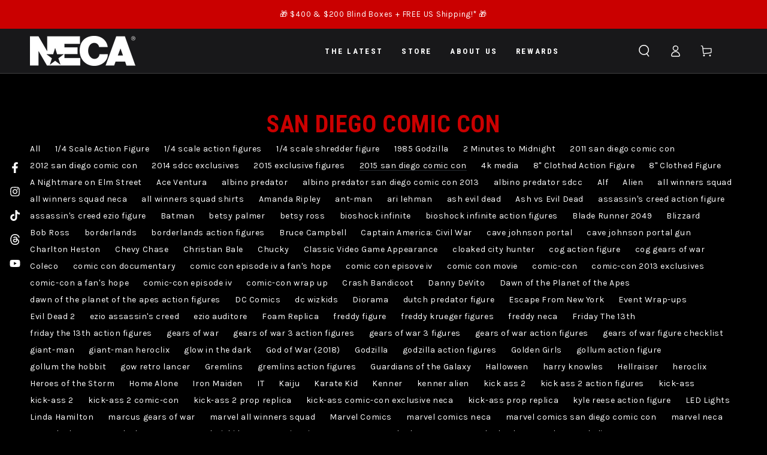

--- FILE ---
content_type: text/css
request_url: https://store.necaonline.com/cdn/shop/t/200/assets/redirect-popup.css?v=37921424196717732271767030196
body_size: -302
content:
.redirect-popup{text-align:center;position:fixed;top:50%;left:50%;max-width:500px;padding:25px;background:#111;border:1px solid grey;border-radius:5px;transform:translate(-50%,-50%);z-index:9999999}.redirect-popup,.redirect-popup-overlay{display:none}.redirect-popup-logo{max-width:250px;display:block;margin:0 auto 25px}.redirect-popup-inner{position:relative}.redirect-popup-overlay{position:fixed;z-index:9;top:0;left:0;width:100%;height:100%;background:#00000080}.redirect-popup-close{position:absolute;right:-35px;top:-35px;max-width:25px;cursor:pointer}.redirect-popup-close img{display:block;max-width:100%}.redirect-popup button,.select-wrapper--primary .button--primary{margin-top:15px;display:block;width:100%;max-width:100%}.select-wrapper--primary select{height:3.75rem}
/*# sourceMappingURL=/cdn/shop/t/200/assets/redirect-popup.css.map?v=37921424196717732271767030196 */


--- FILE ---
content_type: text/javascript
request_url: https://limits.minmaxify.com/necaonline.myshopify.com?v=139a&r=20251220135513
body_size: 15954
content:
!function(e){if(!e.minMaxify&&-1==location.href.indexOf("checkout.shopify")){var t=e.minMaxifyContext||{},i=e.minMaxify={shop:"necaonline.myshopify.com",cart:null,cartLoadTryCount:0,customer:t.customer,feedback:function(e){if(0!=a.search(/\/(account|password|checkouts|cache|pages|\d+\/)/)){var t=new XMLHttpRequest;t.open("POST","https://app.minmaxify.com/report"),t.send(location.protocol+"//"+i.shop+a+"\n"+e)}},guarded:function(e,t){return function(){try{var a=t&&t.apply(this,arguments),n=e.apply(this,arguments);return t?n||a:n}catch(e){console.error(e);var r=e.toString();-1==r.indexOf("Maximum call stack")&&i.feedback("ex\n"+(e.stack||"")+"\n"+r)}}}},a=e.location.pathname;i.guarded((function(){var t,n,r,c,s,l=e.jQuery,u=e.document,m={btnCheckout:"[name=checkout],[href='/checkout'],[type=submit][value=Checkout],[onclick='window.location\\=\\'\\/checkout\\''],form[action='/checkout'] [type=submit],.checkout_button,form[action='/cart'] [type=submit].button-cart-custom,.btn-checkout,.checkout-btn,.button-checkout,.rebuy-cart__checkout-button,.gokwik-checkout,.tdf_btn_ck",lblCheckout:"[name=checkout]",btnCartQtyAdjust:".cart-item-decrease,.cart-item-increase,.js--qty-adjuster,.js-qty__adjust,.minmaxify-quantity-button,.numberUpDown > *,.cart-item button.adjust,.cart-wrapper .quantity-selector__button,.cart .product-qty > .items,.cart__row [type=button],.cart-item-quantity button.adjust,.cart_items .js-change-quantity,.ajaxcart__qty-adjust,.cart-table-quantity button",divCheckout:".additional-checkout-buttons,.dynamic-checkout__content,.cart__additional_checkout,.additional_checkout_buttons,.paypal-button-context-iframe,.additional-checkout-button--apple-pay,.additional-checkout-button--google-pay",divDynaCheckout:"div.shopify-payment-button,.shopify-payment-button > div,#gokwik-buy-now",fldMin:"",fldQty:"input[name=quantity],[data-quantity-select]",fldCartQty:"input[name^='updates['],.cart__qty-input,[data-cart-item-quantity]",btnCartDrawer:"a[href='/cart'],.js-drawer-open-right",btnUpdate:"[type=submit][name=update],.cart .btn-update",btnQuickView:"button[data-quickshop-full], button[data-quickshop-slim],.quick_shop,.quick-add__submit,.quick-view-btn,.quick-product__btn,a.product-link,.open-quick-view,.product-listing__quickview-trigger,button[data-quickshop-button]",btnQuickViewDetail:'.modal-content .product-title a,#sca-qv-detail,.fancybox-inner .view_product_info,product-info,.product-item-caption-desc a.list-icon,.product-detail .title > a,.view-details-btn,.product__section-details > .view-full,.product-section.is-modal,.product-content--media-position-,.js-quick-shop[style="display: inline-block;"] .product_name a'},d=0,h={name:""},g=2e4,f={NOT_VALID_MSG:"Order not valid",CART_UPDATE_MSG:"Cart needs to be updated",CART_AUTO_UPDATE:"Quantities have been changed, press OK to validate the cart.",CART_UPDATE_MSG2:'Cart contents have changed, you must click "Update cart" before proceeding.',VERIFYING_MSG:"Verifying",VERIFYING_EXPANDED:"Please wait while we verify your cart.",PREVENT_CART_UPD_MSG:"\n\n"},p="/";function x(){return(new Date).getTime()}var y=Object.assign||function(e,t){return Object.keys(o).forEach((function(i){e[i]=t[i]})),e};function v(e,t){try{setTimeout(e,t||0)}catch(i){t||e()}}function b(e){return e?"string"==typeof e?u.querySelectorAll(e):e.nodeType?[e]:e:[]}function k(e,t){var i,a=b(e);if(a&&t)for(i=0;i<a.length;++i)t(a[i]);return a}function S(e,t){var i=e&&u.querySelector(e);if(i)return t?"string"==typeof t?i[t]:t(i):i}function T(e,t){if(l)return l(e).trigger(t);k(e,(function(e){e[t]()}))}function A(e,t,i){try{if(l)return l(e).on(t,i)}catch(e){}k(e,(function(e){e.addEventListener(t,i)}))}function M(e,t){try{var i=u.createElement("template");i.innerHTML=e;var a=i.content.childNodes;if(a){if(!t)return a[0];for(;a.length;)t.appendChild(a[0]);return 1}}catch(e){console.error(e)}}function _(e){var t=e.target;try{return(t.closest||t.matches).bind(t)}catch(e){}}function C(){}i.showMessage=function(e){if(L())return(i.closePopup||C)(),!0;var t=E.messages||E.getMessages();if(++d,e&&(i.prevented=x()),!i.showPopup||!i.showPopup(t[0],t.slice(1))){for(var a="",n=0;n<t.length;++n)a+=t[n]+"\n";alert(a),r&&T(m.btnUpdate,"click")}return e&&(e.stopImmediatePropagation&&e.stopImmediatePropagation(),e.stopPropagation&&e.stopPropagation(),e.preventDefault&&e.preventDefault()),!1};var w="top: 0; left: 0; width: 100%; height: 100%; position: fixed;",F=".minmaxify-p-bg {"+w+" z-index: 2147483641; overflow: hidden; background: #0B0B0BCC; opacity: 0.2;} .minmaxify-p-bg.minmaxify-a {transition: opacity 0.15s ease-out; opacity: 1; display: block;} .minmaxify-p-wrap {"+w+' display: table; z-index: 2147483642; outline: none !important; pointer-events: none;} .minmaxify-p-wrap > div {display: table-cell; vertical-align: middle;} .minmaxify-dlg {padding:0px; margin:auto; border: 0px;} .minmaxify-dlg::backdrop {background:#0B0B0BBB;} .minmaxify-p {opacity: .5; color: black; background-color: white; padding: 18px; max-width: 500px; margin: 18px auto; width: calc(100% - 36px); pointer-events: auto; border: solid white 1px; overflow: auto; max-height: 95vh;} dialog > .minmaxify-p {margin:auto; width:100%;} .minmaxify-p.minmaxify-a {opacity: 1; transition: all 0.25s ease-in; border-width: 0px;} .minmaxify-ok {display: inline-block; padding: 8px 20px; margin: 0; line-height: 1.42; text-decoration: none; text-align: center; vertical-align: middle; white-space: nowrap; border: 1px solid transparent; border-radius: 2px; font-family: "Montserrat","Helvetica Neue",sans-serif; font-weight: 400;font-size: 14px;text-transform: uppercase;transition:background-color 0.2s ease-out;background-color: #ac0000; color: white; min-width: unset;} .minmaxify-ok:after {content: "OK";} .minmaxify-close {font-style: normal; font-size: 28px; font-family: monospace; overflow: visible; background: transparent; border: 0; appearance: none; display: block; outline: none; padding: 0px; box-shadow: none; margin: -10px -5px 0 0; opacity: .65;} .minmaxify-p button {user-select: none; cursor: pointer; float:right; width: unset;} .minmaxify-close:hover, .minmaxify-close:focus {opacity: 1;} .minmaxify-p ul {padding-left: 2rem; margin-bottom: 2rem;}';function j(e){if(f.locales){var t=(f.locales[i.locale]||{})[e];if(void 0!==t)return t}return f[e]}var N,U={messages:[j("VERIFYING_EXPANDED")],equalTo:function(e){return this===e}},E=U;function I(e){return t?t.getItemLimits(i,e):{}}function P(){return t}function L(){return E.isOk&&!r&&P()||"force"==E.isOk||n}function G(){location.pathname!=a&&(a=location.pathname);try{if(P()&&!n){!function(){var e=i.cart&&i.cart.items;if(!e)return;k(m.fldCartQty,(function(t){for(var i=0;i<e.length;++i){var a=e[i],n=t.dataset;if(a.key==n.lineId||t.id&&-1!=t.id.search(new RegExp("updates(_large)?_"+a.id,"i"))||(n.cartLine||n.index)==i+1){var r=I(a);r.min>1&&!r.combine&&(t.min=r.min),r.max&&(t.max=r.max),r.multiple&&!r.combine&&(t.step=r.multiple);break}}}))}(),W();var t=B();if(t){var r=S(m.fldQty);O(I(t),r)}}}catch(e){console.error(e)}return Q(m.btnQuickView,"click",v.bind(e,i.updateQuickViewLimits,0)),e.sca_default_callback_function=i.updateQuickViewLimits,D(),R(),!0}function O(t,i){function a(e,t){if(arguments.length<2)return i.getAttribute(e);null==t?i.removeAttribute(e):i.setAttribute(e,t)}var n=t.max||void 0,r=t.multiple,o=t.min;if((e.minmaxifyDisplayProductLimit||C)(t),i){var c=a("mm-max"),s=a("mm-step"),l=a("mm-min"),u=parseInt(i.max),m=parseInt(i.step),d=parseInt(i.min);stockMax=parseInt(a("mm-stock-max")),val=parseInt(i.value),(o!=l||o>d)&&((l?val==l||val==d:!val||val<o)&&(i.value=o),!t.combine&&o>1?a("min",o):l&&a("min",1),a("mm-min",o)),isNaN(stockMax)&&!c&&(stockMax=parseInt(a("data-max-quantity")||a("max")),a("mm-stock-max",stockMax)),!isNaN(stockMax)&&n&&n>stockMax&&(n=stockMax),(n!=c||isNaN(u)||u>n)&&(n?a("max",n):c&&a("max",null),a("mm-max",n)),(r!=s||r>1&&m!=r)&&(t.combine?s&&a("step",null):a("step",r),a("mm-step",r))}}function B(t){var i,n,r;if(t){var o=S(m.btnQuickViewDetail);if(o){var c=o.dataset;n=c.productUrl||c.url||o.href,r=c.productId||c.product,i=c.productHandle}}if(!i){if(!n)try{n=decodeURIComponent(a||location.href||"")}catch(e){n=""}if(!((n=n.split("/")).length>2&&"products"==n[n.length-2]))return;i=n[n.length-1]}var s=(e.ShopifyAnalytics||{}).meta||{},l={handle:i,sku:""},u=s.product,d=s.selectedVariantId;if(!u){var h=S("#ProductJson-product-template, .product-form > script, .product__quickview-wrapper > script.product-json, variant-selection");if(h)try{u=h._product||JSON.parse(h.dataset.product||h.textContent)}catch(e){}}if(u)!d&&t&&(d=S("variant-selection","variant"));else if(s.products&&t){var g,f=S("variant-radios"),p=s.products.mm_byVariantId,x=s.products.mm_byId,v=s.products;if(f&&!(g=f.currentVariant))try{g=JSON.parse(f.querySelector('script[type="application/json"]').textContent)[0]}catch(e){}if(g||r){if(!p){p=s.products.mm_byVariantId={},x=s.products.mm_byId={};for(var b=0;b<v.length;++b){var k=v[b],T=k.variants;x[k.id]=k;for(var A=0;A<T.length;++A)p[T[A].id]=k}}g?(d=g.id,u=y({variants:[g]},p[d])):u=x[r]}}if(u){l.product_description=u.description,l.product_type=u.type,l.vendor=u.vendor,l.price=u.price,l.product_title=u.title,l.product_id=u.id;var M=u.variants||[],_=M.length;if(d||1==_)for(b=0;b<_;++b){var C=M[b];if(1==_||C.id==d){l.variant_title=C.public_title,l.sku=C.sku,l.grams=C.weight,l.price=C.price||u.price,l.variant_id=C.id,l.name=C.name,l.product_title||(l.product_title=C.name);break}}}return l}function D(e,t,i){k(m.lblCheckout,(function(a){var n=null===e?a.minMaxifySavedLabel:e;a.minMaxifySavedLabel||(a.minMaxifySavedLabel=a.value||(a.innerText||a.textContent||"").trim()),void 0!==n&&(a.value=n,a.textContent&&!a.childElementCount&&(a.textContent=n));var r=a.classList;r&&t&&r.add(t),r&&i&&r.remove(i)}))}function q(e){"start"==e?(D(j("VERIFYING_MSG"),"btn--loading"),c||(c=x(),g&&v((function(){c&&x()-c>=g&&(H()&&i.feedback("sv"),E={isOk:"force"},q("stop"))}),g))):"stop"==e?(D(E.isOk?null:j("NOT_VALID_MSG"),0,"btn--loading"),c=0,(i.popupShown||C)()&&v(i.showMessage)):"changed"==e&&D(j("CART_UPDATE_MSG")),R()}function R(){k(m.divCheckout,(function(e){var t=e.style;L()?e.mm_hidden&&(t.display=e.mm_hidden,e.mm_hidden=!1):"none"!=t.display&&(e.mm_hidden=t.display||"block",t.display="none")})),(e.minmaxifyDisplayCartLimits||C)(!n&&E,r)}function V(e){var t=_(e);if(t){if(t(m.btnCheckout))return i.showMessage(e);t(m.btnCartQtyAdjust)&&i.onChange(e)}}function Q(e,t,a,n){return k(e,(function(e){if(!e["mmBound_"+t]){e["mmBound_"+t]=!0;var r=e["on"+t];r&&n?e["on"+t]=i.guarded((function(e){!1!==a()?r.apply(this,arguments):e.preventDefault()})):A(e,t,i.guarded(a))}}))}function K(a){null==i.cart&&(i.cart=(e.Shopify||{}).cart||null);var n=i.cart&&i.cart.item_count&&(a||!d&&H());(G()||n||a)&&(P()&&i.cart?(E=t.validateCart(i),q("stop"),n&&(N&&!E.isOk&&!E.equalTo(N)&&u.body?i.showMessage():!d&&H()&&v(i.showMessage,100)),N=E):(E=U,q("start"),i.cart||J()))}function H(){let e=a.length-5;return e<4&&a.indexOf("/cart")==e}function W(){k(m.divDynaCheckout,(function(e){e.style.display="none"}))}function z(e,t,a,n){if(t&&"function"==typeof t.search&&4==e.readyState&&"blob"!=e.responseType){var o,c;try{if(200!=e.status)"POST"==a&&-1!=t.search(/\/cart(\/update|\/change|\/clear|\.js)/)&&(422==e.status?J():r&&(r=!1,K()));else{if("GET"==a&&-1!=t.search(/\/cart($|\.js|\.json|\?view=)/)&&-1==t.search(/\d\d\d/))return;var s=(o=e.response||e.responseText||"").indexOf&&o.indexOf("{")||0;-1!=t.search(/\/cart(\/update|\/change|\/clear|\.js)/)||"/cart"==t&&0==s?(-1!=t.indexOf("callback=")&&o.substring&&(o=o.substring(s,o.length-1)),c=i.handleCartUpdate(o,-1!=t.indexOf("cart.js")?"get":"update",n)):-1!=t.indexOf("/cart/add")?c=i.handleCartUpdate(o,"add",n):"GET"!=a||H()&&"/cart"!=t||(K(),c=1)}}catch(e){if(!o||0==e.toString().indexOf("SyntaxError"))return;console.error(e),i.feedback("ex\n"+(e.stack||"")+"\n"+e.toString()+"\n"+t)}c&&X()}}function X(){for(var e=500;e<=2e3;e+=500)v(G,e)}function J(){var e=new XMLHttpRequest,t=p+"cart.js?_="+x();e.open("GET",t),e.mmUrl=null,e.onreadystatechange=function(){z(e,t)},e.send(),v((function(){null==i.cart&&i.cartLoadTryCount++<60&&J()}),5e3+500*i.cartLoadTryCount)}i.getLimitsFor=I,i.checkLimits=L,i.onChange=i.guarded((function(){q("changed"),r=!0,E=H()&&S(m.btnUpdate)?{messages:[j("CART_AUTO_UPDATE")]}:{messages:[j("CART_UPDATE_MSG2")]},R()})),i.updateQuickViewLimits=function(e){if(P()){var t=B(!0);t?(H()||k(".shopify-payment-button, .shopify-payment-button > div",(function(e){e.style.display="none"})),v((function(){var e=I(t),i=function(){var e=l&&l("input[name=quantity]:visible")||[];return e.length?e[0]:S(m.fldQty)}();i&&(O(e,i),W())}),300)):e||v((function(){i.updateQuickViewLimits(1)}),500)}},e.getLimits=K,e.mmIsEnabled=L,i.handleCartUpdate=function(e,t,a){"string"==typeof e&&(e=JSON.parse(e));var n="get"==t&&JSON.stringify(e);if("get"!=t||s!=n){if("update"==t)i.cart=e;else if("add"!=t){if(a&&!e.item_count&&i.cart)return;i.cart=e}else{var o=e.items||[e];e=i.cart;for(var c=0;c<o.length;++c){var l=o[c];e&&e.items||(e=i.cart={total_price:0,total_weight:0,items:[],item_count:0}),e.total_price+=l.line_price,e.total_weight+=l.grams*l.quantity,e.item_count+=l.quantity;for(var u=0;u<e.items.length;++u){var m=e.items[u];if(m.id==l.id){e.total_price-=m.line_price,e.total_weight-=m.grams*m.quantity,e.item_count-=m.quantity,e.items[u]=l,l=0;break}}l&&e.items.unshift(l)}e.items=e.items.filter((function(e){return e.quantity>0})),n=JSON.stringify(e)}return s=n,r=!1,K(!0),1}if(!E.isOk)return G(),1};var $,Z=e.XMLHttpRequest.prototype,Y=Z.open,ee=Z.send;function te(){l||(l=e.jQuery);var t=e.Shopify||{},a=t.shop||location.host;if(h=t.theme||h,n=!1,a==i.shop){var o;i.locale=t.locale,G(),Q(m.btnCartDrawer,"click",X),i.showPopup||M('<style type="text/css" minmaxify>'+F+"</style>",u.head)&&(i.showPopup=function(e,t){for(var a='<button title="Close (Esc)" type="button" class="minmaxify-close" aria-label="Close">&times;</button>'+e.replace(new RegExp("\n","g"),"<br/>")+"<ul>",n=0;n<t.length;++n){var r=t[n];r&&(a+="<li>"+r+"</li>")}a+='</ul><div><button class="minmaxify-ok"></button><div style="display:table;clear:both;"></div></div>';var c=S("div.minmaxify-p");if(c)c.innerHTML=a,o&&!o.open&&o.showModal();else{var s=u.body;(o=u.createElement("dialog")).showModal?(o.className="minmaxify-dlg",o.innerHTML="<div class='minmaxify-p minmaxify-a'>"+a+"</div>",s.appendChild(o),o.showModal(),A(o,"click",(function(e){var t=_(e);t&&!t(".minmaxify-p")&&i.closePopup()}))):(o=0,s.insertBefore(M("<div class='minmaxify-p-bg'></div>"),s.firstChild),s.insertBefore(M("<div class='minmaxify-p-wrap'><div><div role='dialog' aria-modal='true' aria-live='assertive' tabindex='1' class='minmaxify-p'>"+a+"</div></div></div>"),s.firstChild),v(k.bind(i,".minmaxify-p-bg, .minmaxify-p",(function(e){e.classList.add("minmaxify-a")}))))}return A(".minmaxify-ok","click",(function(){i.closePopup(1)})),A(".minmaxify-close, .minmaxify-p-bg","click",(function(){i.closePopup()})),1},i.closePopup=function(e){o?o.close():k(".minmaxify-p-wrap, .minmaxify-p-bg",(function(e){e.parentNode.removeChild(e)})),r&&e&&T(m.btnUpdate,"click")},i.popupShown=function(){return o?o.open:b("div.minmaxify-p").length},u.addEventListener("keyup",(function(e){27===e.keyCode&&i.closePopup()}))),ie();var c=document.getElementsByTagName("script");for(let e=0;e<c.length;++e){var s=c[e];s.src&&-1!=s.src.indexOf("trekkie.storefront")&&!s.minMaxify&&(s.minMaxify=1,s.addEventListener("load",ie))}}else n=!0}function ie(){var t=e.trekkie||(e.ShopifyAnalytics||{}).lib||{},a=t.track;a&&!a.minMaxify&&(t.track=function(e){return"Viewed Product Variant"==e&&v(G),a.apply(this,arguments)},t.track.minMaxify=1,t.ready&&(t.ready=i.guarded(K,t.ready)));var n=e.subscribe;"function"!=typeof n||n.mm_quTracked||(n.mm_quTracked=1,onQtyUpdate=i.guarded((function(){G(),v(i.updateQuickViewLimits)})),n("variant-change",onQtyUpdate),n("quantity-update",onQtyUpdate))}i.initCartValidator=i.guarded((function(e){t||(t=e,n||K(!0))})),Z.open=function(e,t,i,a,n){return this.mmMethod=e,this.mmUrl=t,Y.apply(this,arguments)},Z.send=function(e){var t=this;return t.addEventListener?t.addEventListener("readystatechange",(function(e){z(t,t.mmUrl,t.mmMethod)})):t.onreadystatechange=i.guarded((function(){z(t,t.mmUrl)}),t.onreadystatechange),ee.apply(t,arguments)},($=e.fetch)&&!$.minMaxify&&(e.fetch=function(e,t){var a,n=(t||e||{}).method||"GET";return a=$.apply(this,arguments),-1!=(e=((e||{}).url||e||"").toString()).search(/\/cart(\/|\.js)/)&&(a=a.then((function(t){try{var a=i.guarded((function(i){t.readyState=4,t.responseText=i,z(t,e,n,!0)}));t.ok?t.clone().text().then(a):a()}catch(e){}return t}))),a},e.fetch.minMaxify=1),["mousedown","touchstart","touchend","click"].forEach((function(t){e.addEventListener(t,i.guarded(V),{capture:!0,passive:!1})})),e.addEventListener("keydown",(function(e){var t=e.key,a=_(e);a&&a(m.fldCartQty)&&(t>=0&&t<=9||-1!=["Delete","Backspace"].indexOf(t))&&i.onChange(e)})),e.addEventListener("change",i.guarded((function(e){var t=_(e);t&&t(m.fldCartQty)&&i.onChange(e)}))),u.addEventListener("DOMContentLoaded",i.guarded((function(){te(),n||(H()&&v(K),(e.booster||e.BoosterApps)&&l&&l.fn.ajaxSuccess&&l(u).ajaxSuccess((function(e,t,i){i&&z(t,i.url,i.type)})))}))),te()}))()}}(window),function(){function e(e,t,i,a){this.cart=t||{},this.opt=e,this.customer=i,this.messages=[],this.locale=a&&a.toLowerCase()}e.prototype={recalculate:function(e){this.isOk=!0,this.messages=!e&&[],this.isApplicable()&&(this._calcWeights(),this.addMsg("INTRO_MSG"),this._doSubtotal(),this._doItems(),this._doQtyTotals(),this._doWeight())},getMessages:function(){return this.messages||this.recalculate(),this.messages},isApplicable:function(){var e=this.cart._subtotal=Number(this.cart.total_price||0)/100,t=this.opt.overridesubtotal;if(!(t>0&&e>t)){for(var i=0,a=this.cart.items||[],n=0;n<a.length;n++)i+=Number(a[n].quantity);return this.cart._totalQuantity=i,1}},addMsg:function(e,t){if(!this.messages)return;const i=this.opt.messages;var a=i[e];if(i.locales&&this.locale){var n=(i.locales[this.locale]||{})[e];void 0!==n&&(a=n)}a&&(a=this._fmtMsg(unescape(a),t)),this.messages.push(a)},equalTo:function(e){if(this.isOk!==e.isOk)return!1;var t=this.getMessages(),i=e.messages||e.getMessages&&e.getMessages()||[];if(t.length!=i.length)return!1;for(var a=0;a<t.length;++a)if(t[a]!==i[a])return!1;return!0},_calcWeights:function(){this.weightUnit=this.opt.weightUnit||"g";var e=t[this.weightUnit]||1,i=this.cart.items;if(i)for(var a=0;a<i.length;a++){var n=i[a];n._weight=Math.round(Number(n.grams||0)*e*n.quantity*100)/100}this.cart._totalWeight=Math.round(Number(this.cart.total_weight||0)*e*100)/100},_doSubtotal:function(){var e=this.cart._subtotal,t=this.opt.minorder,i=this.opt.maxorder;e<t&&(this.addMsg("MIN_SUBTOTAL_MSG"),this.isOk=!1),i>0&&e>i&&(this.addMsg("MAX_SUBTOTAL_MSG"),this.isOk=!1)},_doWeight:function(){var e=this.cart._totalWeight,t=this.opt.weightmin,i=this.opt.weightmax;e<t&&(this.addMsg("MIN_WEIGHT_MSG"),this.isOk=!1),i>0&&e>i&&(this.addMsg("MAX_WEIGHT_MSG"),this.isOk=!1)},checkGenericLimit:function(e,t,i){if(!(e.quantity<t.min&&(this.addGenericError("MIN",e,t,i),i)||t.max&&e.quantity>t.max&&(this.addGenericError("MAX",e,t,i),i)||t.multiple>1&&e.quantity%t.multiple>0&&(this.addGenericError("MULT",e,t,i),i))){var a=e.line_price/100;void 0!==t.minAmt&&a<t.minAmt&&(this.addGenericError("MIN_SUBTOTAL",e,t,i),i)||t.maxAmt&&a>t.maxAmt&&this.addGenericError("MAX_SUBTOTAL",e,t,i)}},addGenericError:function(e,t,i,a){var n={item:t};a?(e="PROD_"+e+"_MSG",n.itemLimit=i,n.refItem=a):(e="GROUP_"+e+"_MSG",n.groupLimit=i),this.addMsg(e,n),this.isOk=!1},_buildLimitMaps:function(){var e=this.opt,t=e.items||[];e.byVId={},e.bySKU={},e.byId={},e.byHandle={};for(var i=0;i<t.length;++i){var a=t[i];a.sku?e.bySKU[a.sku]=a:a.vId?e.byVId[a.vId]=a:(a.h&&(e.byHandle[a.h]=a),a.id&&(e.byId[a.id]=a))}},_doItems:function(){var e,t=this.cart.items||[],i={},a={},n=this.opt;n.byHandle||this._buildLimitMaps(),(n.itemmin||n.itemmax||n.itemmult)&&(e={min:n.itemmin,max:n.itemmax,multiple:n.itemmult});for(var r=0;r<t.length;r++){var o=t[r],c=this.getCartItemKey(o),s=i[c],l=a[o.handle];s?(s.quantity+=o.quantity,s.line_price+=o.line_price,s._weight+=o._weight):s=i[c]={ref:o,quantity:o.quantity,line_price:o.line_price,grams:o.grams,_weight:o._weight,limit:this._getIndividualItemLimit(o)},l?(l.quantity+=o.quantity,l.line_price+=o.line_price,l._weight+=o._weight):l=a[o.handle]={ref:o,quantity:o.quantity,line_price:o.line_price,grams:o.grams,_weight:o._weight},l.limit&&l.limit.combine||(l.limit=s.limit)}for(var u in i){if(o=i[u])((m=o.limit||o.limitRule)?!m.combine:e)&&this.checkGenericLimit(o,m||e,o.ref)}for(var u in a){var m;if(o=a[u])(m=o.limit||o.limitRule)&&m.combine&&this.checkGenericLimit(o,m,o.ref)}},getCartItemKey:function(e){var t=e.handle;return this.opt.forceVariantIdAsSKU?t+=e.variant_id:t+=e.sku||e.variant_id,t},getCartItemIds:function(e){var t={variant_id:e.variant_id,handle:e.handle||"",product_id:e.product_id,sku:e.sku},i=t.handle.indexOf(" ");return i>0&&(t.sku=t.handle.substring(i+1),t.handle=t.handle.substring(0,i)),t},_getIndividualItemLimit:function(e){var t=this.opt,i=this.getCartItemIds(e);return t.byVId[i.variant_id]||t.bySKU[i.sku]||t.byId[i.product_id]||t.byHandle[i.handle]},getItemLimit:function(e){var t=this.opt;if(!t)return{};void 0===t.byHandle&&this._buildLimitMaps();var i=this._getIndividualItemLimit(e);return i||(i={min:t.itemmin,max:t.itemmax,multiple:t.itemmult}),i},calcItemLimit:function(e){var t=this.getItemLimit(e);(t={max:t.max||0,multiple:t.multiple||1,min:t.min,combine:t.combine}).min||(t.min=t.multiple);var i=this.opt.maxtotalitems||0;return(!t.max||i&&i<t.max)&&(t.max=i),t},_doQtyTotals:function(){var e=this.opt.maxtotalitems,t=this.opt.mintotalitems,i=this.opt.multtotalitems,a=this.cart._totalQuantity;0!=e&&a>e&&(this.addMsg("TOTAL_ITEMS_MAX_MSG"),this.isOk=!1),a<t&&(this.addMsg("TOTAL_ITEMS_MIN_MSG"),this.isOk=!1),i>1&&a%i>0&&(this.addMsg("TOTAL_ITEMS_MULT_MSG"),this.isOk=!1)},_fmtMsg:function(e,t){var i,a,n,r=this;return e.replace(/\{\{\s*(.*?)\s*\}\}/g,(function(e,o){try{i||(i=r._getContextMsgVariables(t)||{});var c=i[o];return void 0!==c?c:a||(a=i,r._setGeneralMsgVariables(a),void 0===(c=a[o]))?(n||(n=r._makeEvalFunc(i)),n(o)):c}catch(e){return'"'+e.message+'"'}}))},formatMoney:function(e){var t=this.opt.moneyFormat;if(void 0!==t){try{e=e.toLocaleString()}catch(e){}t&&(e=t.replace(/{{\s*amount[a-z_]*\s*}}/,e))}return e},_getContextMsgVariables(e){if(e){var t,i;if(e.itemLimit){var a=e.item,n=e.refItem||a,r=e.itemLimit;t={item:n,ProductQuantity:a.quantity,ProductName:r.combine&&unescape(n.product_title||r.name)||n.title,GroupTitle:r.title,ProductMinQuantity:r.min,ProductMaxQuantity:r.max,ProductQuantityMultiple:r.multiple},i=[["ProductAmount",Number(a.line_price)/100],["ProductMinAmount",r.minAmt],["ProductMaxAmount",r.maxAmt]]}if(e.groupLimit){a=e.item,n=e.refItem||a,r=e.groupLimit;t={item:n,GroupQuantity:a.quantity,GroupTitle:r.title,GroupMinQuantity:r.min,GroupMaxQuantity:r.max,GroupQuantityMultiple:r.multiple},i=[["GroupAmount",Number(a.line_price)/100],["GroupMinAmount",r.minAmt],["GroupMaxAmount",r.maxAmt]]}if(t){for(var o=0;o<i.length;o++){const e=i[o];isNaN(e[1])||Object.defineProperty(t,e[0],{get:this.formatMoney.bind(this,e[1])})}return t}}},_setGeneralMsgVariables:function(e){var t=this.cart,i=this.opt;e.CartWeight=t._totalWeight,e.CartMinWeight=i.weightmin,e.CartMaxWeight=i.weightmax,e.WeightUnit=this.weightUnit,e.CartQuantity=t._totalQuantity,e.CartMinQuantity=i.mintotalitems,e.CartMaxQuantity=i.maxtotalitems,e.CartQuantityMultiple=i.multtotalitems;for(var a=[["CartAmount",t._subtotal],["CartMinAmount",i.minorder],["CartMaxAmount",i.maxorder]],n=0;n<a.length;n++){const t=a[n];isNaN(t[1])||Object.defineProperty(e,t[0],{get:this.formatMoney.bind(this,t[1])})}},_makeEvalFunc:function(e){return new Function("_expr","with(this) return eval(_expr)").bind(e)}};var t={g:1,kg:.001,lb:.00220462,oz:.03527396},i={messages:{INTRO_MSG:"Cannot place order, conditions not met: \n\n",PROD_MIN_MSG:"{{ProductName}}: Must have at least {{ProductMinQuantity}} of this item.",PROD_MAX_MSG:"{{ProductName}}: Must have at most {{ProductMaxQuantity}} of this item.",PROD_MULT_MSG:"{{ProductName}}: Quantity must be a multiple of {{ProductQuantityMultiple}}."},items:[{id:8117330739381,h:"a-christmas-story-10-inch-ralphie-action-figure",name:'A Christmas Story - 10" Action Figure - Ralphie',max:1,min:1},{id:8117330837685,h:"ace-ventura-pet-detective-clothed-figure",name:'Ace Ventura: Pet Detective - 8" Clothed Action Figure - Ace Ventura',min:1,max:1},{id:0x9628ff100b5,h:"ace-ventura-pet-detective-ace-ventura-shady-acres-8-clothed-action-figure",name:'Ace Ventura: Pet Detective - Ace Ventura (Shady Acres) 8" Clothed Action Figure',min:1,max:1},{id:9612761610,h:"alien-genocide-red-queen-ultra-deluxe-boxed-action-figure",name:"Alien - Genocide Red Queen Ultra Deluxe Boxed Action Figure",min:1,max:1},{id:0x9615f7100b5,h:"alien-vs-predator-razor-claws-alien-movie-deco-7-scale-action-figure",name:'Alien vs Predator - Razor Claws Alien (Movie Deco) 7" Scale Action Figure',min:1,max:1},{id:8118917202101,h:"aliens-7-scale-action-figure-kenner-vasquez-alien-day-2018",name:'Aliens - "Kenner" Vasquez 7" Scale Action Figure (Alien Day 2017)',min:1,max:1},{id:8117330968757,h:"aliens-lambert-series-11-action-figure",name:'Aliens - Lambert 7" Scale Action Figure (Series 11)',min:1,max:1},{id:0x953434900b5,h:"aliens-series-4-ripley-white-nostromo-spacesuit-version-7-inch-scale-action-figure",name:'Aliens - Series 4 Ripley (White Nostromo Spacesuit Version) 7" Scale Action Figure',min:1,max:1},{id:8123353432245,h:"aliens-fireteam-elite-7-scale-action-figure-runner-alien",name:'Aliens Fireteam Elite - Runner Alien 7" Scale Action Figure',min:1,max:1},{id:7412039712949,h:"back-to-the-future-7-scale-action-figure-ultimate-biff",name:'Back to the Future - Ultimate Biff 7" Scale Action Figure',min:1,max:1},{id:8121209618613,h:"back-to-the-future-7-scale-action-figure-ultimate-tales-from-space-marty",name:'Back to the Future - Ultimate Tales from Space Marty 7" Scale Action Figure',min:1,max:1},{id:8122575552693,h:"back-to-the-future-part-2-7-scale-action-figure-ultimate-doc-brown-2015",name:'Back to the Future Part 2 - 7" Scale Action Figure - Ultimate Doc Brown (2015)',min:1,max:1},{id:8059811758261,h:"ben-cooper-costume-kids-collection-gid-creature-costumed-action-figure",name:'Ben Cooper Costume Kids Collection - Glow-in-the-Dark Creature Costumed 6" Action Figure',min:1,max:1},{id:0x9628fe080b5,h:"bioshock-infinite-booker-dewitt-figure-7-action-figure",name:'Bioshock Infinite - Booker DeWitt Figure 7" Action Figure',min:1,max:1},{id:8122570965173,h:"blade-runner-2049-7-scale-action-figure-series-1-deckard",name:'Blade Runner 2049 - Deckard 7" Scale Action Figure (Series 1)',min:1,max:1},{id:8119948771509,h:"castlevania-simon-7-inch-scale-action-figure",name:'Castlevania - Simon 7" Scale Action Figure',min:1,max:1},{id:7976111014069,h:"chucky-tv-series-ultimate-chucky-7-scale-action-figure-holiday-edition",name:"Chucky (TV Series) - Ultimate Chucky 7” Scale Action Figure (Holiday Edition)",max:1,min:1},{id:8122964345013,h:"crash-bandicoot-7-scale-action-figure-deluxe-crash-with-jetpack",name:'Crash Bandicoot - Deluxe Crash with Jetpack 7" Scale Action Figure',min:1,max:1},{id:0x961f5c100b5,h:"creepshow-the-creep-7-scale-action-figure",name:'Creepshow - The Creep 7" Scale Action Figure',min:1,max:1},{id:0x95341c280b5,h:"dawn-of-the-planet-of-the-apes-series-1-caesar-7-inch-scale-action-figure",name:'Dawn of the Planet of the Apes - Series 1 Caesar 7" Scale Action Figure',max:1,min:1},{id:0x953411200b5,h:"dawn-of-the-planet-of-the-apes-series-1-koba-7-inch-scale-action-figure",name:'Dawn of the Planet of the Apes - Series 1 Koba 7" Scale Action Figure',min:1,max:1},{id:8120742740149,h:"dc-comics-ben-cooper-costume-kids-collection-series-5-batgirl-costumed-action-figure",name:"DC Comics x Ben Cooper Costume Kids Collection Series 5 - Batgirl Costumed Action Figure",min:1,max:1},{id:8120742838453,h:"dc-comics-ben-cooper-costume-kids-collection-series-5-superman-costumed-action-figure",name:"DC Comics x Ben Cooper Costume Kids Collection Series 5 - Superman Costumed Action Figure",min:1,max:1},{id:7926124052661,h:"dinosaurs-captain-impressive-earl-sinclair-scale-action-figure-2024-con-exclusive",name:"Dinosaurs - Captain Impressive Earl Sinclair 7” Scale Action Figure (2024 Con Exclusive)",min:1,max:1},{id:8122573062325,h:"e-t-40th-anniversary-7-scale-action-figure-ultimate-e-t-at-home",name:'E.T. 40th Anniversary - 7" Scale Action Figure - Ultimate E.T. at Home',min:1,max:1},{id:8118842687669,h:"e-t-40th-anniversary-7-scale-action-figure-ultimate-deluxe-e-t-w-led-chest-and-phone-home-communicator",name:'E.T. 40th Anniversary - Ultimate Deluxe E.T. w LED Chest and “Phone Home” Communicator 7" Scale Action Figure',min:1,max:1},{id:7795569524917,h:"et-the-extra-terrestrial-ultimate-et-40th-anniversary-7-scale-action-figure",name:'E.T. The Extra-Terrestrial - Ultimate E.T. (40th Anniversary) 7" Scale Action Figure',min:1,max:1},{id:0x95e8c3f80b5,h:"elf-buddy-the-elf-8-inch-clothed-action-figure",name:"Elf - Buddy the Elf 8” Clothed Action Figure",max:1,min:1},{id:8117331165365,h:"evil-dead-2-ultimate-hero-ash-action-figure",name:'Evil Dead 2 - Ultimate Hero Ash 7" Scale Action Figure',min:1,max:1},{id:7926141321397,h:"flash-gordon-1980-king-features-deluxe-flash-gordon-wood-beast-challenge-scale-action-figure-2024-con-exclusive",name:'Flash Gordon (1980) - King Features - Deluxe Flash Gordon "Wood Beast Challenge" 7” Scale Action Figure (2024 Con Exclusive)',min:1,max:1},{id:8117330641077,h:"friday-the-13th-corpse-pamela-lady-of-the-lake-clothed-figure",name:'Friday the 13th - Corpse Pamela (Lady of the Lake) 8" Clothed Figure',min:1,max:1},{id:8123305558197,h:"golden-girls-8-clothed-action-figure-rose",name:'Golden Girls - Rose 8" Clothed Action Figure',min:1,max:1},{id:8122195837109,h:"gremlins-7-scale-action-figure-ultimate-back-to-school-gremlin",name:"Gremlins - 7” Scale Action Figure - Ultimate Back to School Gremlin",min:1,max:1},{id:8117331361973,h:"gremlins-mogwais-mohawk-series-2-action-figure",name:'Gremlins - Mogwais Mohawk 7" Scale Action Figure (Series 2)',min:1,max:1},{id:4760233705581,h:"gremlins-7-scale-action-figure-ultimate-olympic-gremlin-sdcc-2020-usa-only-listing",name:"Gremlins - Ultimate Olympic Gremlin 7” Scale Action Figure (2020 CON EXCLUSIVE)",min:1,max:1},{id:7260373123253,h:"u-s-only-gremlins-2-the-new-batch-7-scale-action-figure-ultimate-greta-wedding",name:"Gremlins 2 - The New Batch - Ultimate Greta (Wedding) 7” Scale Action Figure",min:1,max:1},{id:4736835682413,h:"guillermo-del-toro-signature-collection-faun-pans-labyrinth-action-figure",name:"Guillermo Del Toro Signature Collection - Faun (Pan's Labyrinth) 7\" Scale Action Figure",min:1,max:1},{id:0x9628fcb00b5,h:"guillermo-del-toro-signature-collection-old-faun-pans-labyrinth-7-scale-action-figure",name:"Guillermo Del Toro Signature Collection - Old Faun (Pan's Labyrinth) 7” Scale Action Figure",min:1,max:1},{id:0x961f5c980b5,h:"halloween-2018-michael-myers-8-clothed-action-figure",name:"Halloween (2018) - Michael Myers 8” Clothed Action Figure",min:1,max:1},{id:8120049959093,h:"harry-potter-7-scale-action-figure-oop-series-3-harry-potter",name:'Harry Potter - 7" Scale Action Figure - OOP Series 3 Harry Potter',min:1,max:1},{id:8117327659189,h:"harry-potter-professor-snape-series-2-action-figure",name:'Harry Potter - Professor Snape 7" Action Figure (Series 2)',min:1,max:1},{id:0x961cfc400b5,h:"harry-potter-and-the-order-of-the-phoenix-7-action-figure-series-2-harry",name:"Harry Potter and the Order of the Phoenix – Harry 7″ Action Figure Series 2",min:1,max:1},{id:8120990793909,h:"it-7-scale-action-figure-ultimate-well-house-pennywise-2017-movie",name:'IT - 7" Scale Action Figure - Ultimate Well House Pennywise (2017 Movie)',min:1,max:1},{id:0x961536c80b5,h:"it-1990-pennywise-8-clothed-figure",name:"IT (1990) - Pennywise 8” Clothed Figure",min:1,max:1},{id:8117331329205,h:"karate-kid-1984-daniel-clothed-figure",name:'Karate Kid (1984) - 8" Clothed Action Figure - Daniel',min:1,max:1},{id:8117330870453,h:"karate-kid-1984-johnny-clothed-figure",name:'Karate Kid (1984) - 8" Clothed Action Figure - Johnny',min:1,max:1},{id:7630143127733,h:"kill-bill-elle-driver-7-scale-action-figure-series-2",name:'Kill Bill - Elle Driver 7" Scale Action Figure (Series 2)',min:1,max:1},{id:8122575847605,h:"king-features-7-scale-action-figure-defenders-of-the-earth-series-2-lothar",name:"King Features - 7” Scale Action Figure - Defenders of the Earth Series 2 Lothar",min:1,max:1},{id:8123388559541,h:"king-features-7-scale-action-figure-original-superheroes-series-phantom",name:"King Features - Original Superheroes Series Phantom 7” Scale Action Figure",min:1,max:1},{id:6857560293557,h:"king-features-ming-the-merciless-classic-toy-appearance-7-scale-action-figure",name:'King Features – Ming the Merciless (Classic Toy Appearance) 7" Scale Action Figure (2021 Exclusive)',min:1,max:1},{id:8117331460277,h:"king-kong-ultimate-king-kong-concrete-jungle-action-figure",name:'King Kong-7" Scale Action Figure - Ultimate King Kong (Concrete Jungle)',min:1,max:1},{id:8123195097269,h:"national-lampoon-s-christmas-vacation-8-clothed-figure-chainsaw-clark",name:"National Lampoon’s Christmas Vacation - 8” Clothed Figure - Chainsaw Clark",max:1,min:1},{id:0x95e8c3e00b5,h:"national-lampoons-christmas-vacation-santa-clark-8-inch-clothed-action-figure",name:'National Lampoon’s Christmas Vacation - Santa Clark 8" Clothed Action Figure',max:1,min:1},{vId:45416663548085,id:8237894631605,h:"neca-blind-box",name:"NECA Blind - Teenage Mutant Ninja Turtles / $200 worth of collectibles",min:1,max:1},{vId:45421393674421,id:8237894631605,h:"neca-blind-box",name:"NECA Blind - Teenage Mutant Ninja Turtles / $400 worth of collectibles",min:1,max:1},{vId:44989892427957,id:8127146197173,h:"neca-blind-box-400-200",name:"NECA Blind Box - Teenage Mutant Ninja Turtles / $200 worth of collectibles",min:1,max:1},{vId:45288895283381,id:8202273980597,h:"neca-blind-box-b",name:"NECA Blind Box - Teenage Mutant Ninja Turtles / $200 worth of collectibles",min:1,max:1},{vId:45288902394037,id:8202275061941,h:"neca-blind-box-c",name:"NECA Blind Box - Teenage Mutant Ninja Turtles / $200 worth of collectibles",min:1,max:1},{vId:45288903409845,id:8202275455157,h:"neca-blind-box-d",name:"NECA Blind Box - Teenage Mutant Ninja Turtles / $200 worth of collectibles",min:1,max:1},{vId:44989891739829,id:8127146197173,h:"neca-blind-box-400-200",name:"NECA Blind Box - Teenage Mutant Ninja Turtles / $400 worth of collectibles",min:1,max:1},{vId:45421377061045,id:8202273980597,h:"neca-blind-box-b",name:"NECA Blind Box - Teenage Mutant Ninja Turtles / $400 worth of collectibles",min:1,max:1},{vId:45421384335541,id:8202275061941,h:"neca-blind-box-c",name:"NECA Blind Box - Teenage Mutant Ninja Turtles / $400 worth of collectibles",min:1,max:1},{vId:45421387677877,id:8202275455157,h:"neca-blind-box-d",name:"NECA Blind Box - Teenage Mutant Ninja Turtles / $400 worth of collectibles",min:1,max:1},{id:8122201964725,h:"nightmare-on-elm-st-30th-anniversary-7-action-figure-ultimate-freddy-boxed-figure",name:'Nightmare on Elm St - Ultimate Freddy 7" Action Figure (30th Anniversary)',min:1,max:1},{id:7926011068597,h:"nosferatu-retro-gid-count-orlok-scale-action-figure-2024-con-exclusive",name:"Nosferatu - Retro Glow-in-the-Dark Count Orlok 7” Scale Action Figure (2024 Con Exclusive)",min:1,max:1},{id:8120055136437,h:"pacific-rim-7-deluxe-action-figure-series-6-reactor-blast-gipsy-danger",name:"Pacific Rim - 7” Deluxe Action Figure - Series 6 Reactor Blast Gipsy Danger",min:1,max:1},{id:8117331394741,h:"planet-of-the-apes-classic-gorilla-soldier-clothed-figure",name:'Planet of the Apes - Classic Gorilla Soldier 8" Clothed Action Figure',min:1,max:1},{id:0x952fafe80b5,h:"predator-series-12-viper-7-inch-scale-action-figure",name:'Predator - Series 12 Viper 7" Scale Action Figure',min:1,max:1},{id:8123193524405,h:"predator-7-scale-action-figure-ultimate-city-hunter",name:"Predator - Ultimate City Hunter 7” Scale Action Figure",min:1,max:1},{id:4736835256429,h:"51576",name:'Predator (2018) - Ultimate Emissary #2 7" Scale Action Figure',min:1,max:1},{id:4736835715181,h:"predator-2018-ultimate-fugitive-predator-action-figure-lab-escape",name:'Predator (2018) - Ultimate Fugitive Predator (Lab Escape) 7" Scale Action Figure',min:1,max:1},{id:8122963034293,h:"predator-7-scale-action-figure-concrete-jungle-stone-heart-predator",name:'Predator- 7" Scale Action Figure - Concrete Jungle: Stone Heart Predator',min:1,max:1},{id:8117330378933,h:"the-munsters-2022-ultimate-the-count-action-figure",name:"Rob Zombie's The Munsters - Ultimate The Count 7\" Scale Action Figure",min:1,max:1},{id:8121166430389,h:"rob-zombie-s-the-munsters-8-clothed-figure-zombo-sdcc-2022-version",name:"Rob Zombie’s The Munsters - Zombo 8” Clothed Figure (SDCC 2022 version)",min:1,max:1},{id:8117943632053,h:"teenage-mutant-ninja-turtles-7-scale-action-figure-cartoon-metalhead-ultimate-figure",name:'Teenage Mutant Ninja Turtles - 7" Scale Action Figure - Cartoon Metalhead Ultimate Figure',min:1,max:1},{id:8121259131061,h:"teenage-mutant-ninja-turtles-7-scale-action-figures-turtles-in-time-ultimate-baxter-stockman-figure",name:"Teenage Mutant Ninja Turtles - Turtles in Time - Ultimate Baxter Stockman Figure 7” Scale Action Figures",min:1,max:1},{id:8120051433653,h:"teenage-mutant-ninja-turtles-7-scale-action-figures-turtles-in-time-series-1-slash",name:"Teenage Mutant Ninja Turtles - Turtles in Time Series 1 Slash 7” Scale Action Figures",min:1,max:1},{id:0x952f60500b5,h:"teenage-mutant-ninja-turtles-1987-cartoon-ultimate-train-track-takedown-shredder-7-inch-scale-action-figure-2025-con-exclusive",name:"Teenage Mutant Ninja Turtles (1987 Cartoon) - Ultimate Train Track Takedown Shredder 7” Scale Action Figure (2025 CON EXCLUSIVE)",min:1,max:2},{id:8182595485877,h:"teenage-mutant-ninja-turtles-1990-movie-casey-jones-raphael-in-disguise-7-inch-scale-action-figure-2-pack",name:'Teenage Mutant Ninja Turtles (1990 Movie) - Casey Jones & Raphael in Disguise 7" Scale Action Figure (2-Pack)',min:1,max:1},{id:8182595354805,h:"teenage-mutant-ninja-turtles-1990-movie-deluxe-super-shredder-7-inch-scale-action-figure",name:'Teenage Mutant Ninja Turtles (1990 Movie) - Deluxe Super Shredder 7" Scale Action Figure',min:1,max:1},{id:4753148641389,h:"teenage-mutant-ninja-turtles-1990-movie-7-scale-action-figure-leonardo-donatello-2-pack-usa-only-listing654865",name:"Teenage Mutant Ninja Turtles (1990 Movie) - Leonardo & Donatello 7” Scale-Action Figure (2-Pack)",min:1,max:1},{id:8182595256501,h:"teenage-mutant-ninja-turtles-1990-movie-shredder-splinter-7-inch-scale-action-figure-2-pack",name:'Teenage Mutant Ninja Turtles (1990 Movie) - Shredder & Splinter 7" Scale Action Figure (2-Pack)',min:1,max:1},{id:0x9628fd280b5,h:"teenage-mutant-ninja-turtles-1990-movie-ultimate-leonardo-7-scale-action-figure",name:"Teenage Mutant Ninja Turtles (1990 Movie) - Ultimate Leonardo 7” Scale Action Figure",min:1,max:1},{id:8123194507445,h:"teenage-mutant-ninja-turtles-1991-movie-super-shredder-shadow-master-7-inch-scale-action-figure",name:'Teenage Mutant Ninja Turtles (1991 Movie) - Super Shredder (Shadow Master) 7" Scale Action Figure',min:1,max:1},{id:8117331427509,h:"teenage-mutant-ninja-turtles-cartoon-shredder-stern-pinball-action-figure",name:'Teenage Mutant Ninja Turtles (Cartoon) - 7" Scale Action Figure - Shredder (Stern Pinball)',min:1,max:1},{id:8117330444469,h:"teenage-mutant-ninja-turtles-cartoon-bunny-suit-rocksteady-action-figure",name:'Teenage Mutant Ninja Turtles (Cartoon) - Bunny Suit Rocksteady 7" Scale Action Figure',min:1,max:1},{id:0x9531d2f00b5,h:"teenage-mutant-ninja-turtles-cartoon-donatello-the-dark-7-inch-scale-action-figure",name:'Teenage Mutant Ninja Turtles (Cartoon) - Donatello the Dark 7" Scale Action Figure',min:1,max:1},{id:8123304968373,h:"teenage-mutant-ninja-turtles-cartoon-7-scale-action-figure-ultimate-muckman-1",name:"Teenage Mutant Ninja Turtles (Cartoon) - Ultimate Muckman 7” Scale Action Figure",min:1,max:1},{id:8117331067061,h:"teenage-mutant-ninja-turtles-cartoon-ultimate-napoleon-bonafrog-colossus-action-figure",name:'Teenage Mutant Ninja Turtles (Cartoon) - Ultimate Napoleon Bonafrog (Colossus) 7" Scale Action Figure',min:1,max:1},{id:6656575668405,h:"teenage-mutant-ninja-turtles-cartoon-7-scale-action-figure-captain-zarax-and-zork-2-pack",name:"Teenage Mutant Ninja Turtles (Cartoon) – Captain Zarax and Zork 7” Scale Action Figure (2-Pack)",min:1,max:1},{id:7004188377269,h:"copy-of-us-only-teenage-mutant-ninja-turtles-cartoon-7-scale-action-figure-chrome-dome",name:"Teenage Mutant Ninja Turtles (Cartoon) – Foot Soldier Deluxe Figure 7” Scale Action Figure",min:1,max:1},{id:6840380653749,h:"teenage-mutant-ninja-turtles-cartoon-genghis-rasputin-frog-7-scale-action-figure-2-pack",name:"Teenage Mutant Ninja Turtles (Cartoon) – Genghis & Rasputin Frog 7” Scale Action Figure (2-Pack)",min:1,max:1},{id:0x953437700b5,h:"teenage-mutant-ninja-turtles-cartoon-mona-lisa-dirk-savage-7-inch-scale-action-figures-2-pack",name:"Teenage Mutant Ninja Turtles (Cartoon) – Mona Lisa & Dirk Savage 7” Scale Action Figures (2-Pack)",min:1,max:1},{id:6634703192245,h:"copy-of-teenage-mutant-ninja-turtles-cartoon-7-scale-action-figure-triceraton-infantryman-roadkill-rodney-3-packinternational",name:"Teenage Mutant Ninja Turtles (Cartoon) – Rat King & Vernon 7” Scale Action Figure (2-Pack)",min:1,max:1},{id:0x961712f80b5,h:"teenage-mutant-ninja-turtles-cartoon-stern-pinball-tee-xl",name:"Teenage Mutant Ninja Turtles (Cartoon) – Stern Pinball Tee (XL)",min:1,max:1},{id:6684184117429,h:"teenage-mutant-ninja-turtles-cartoon-7-scale-action-figure-tragg-and-grannitor-2-pack-pre-order",name:"Teenage Mutant Ninja Turtles (Cartoon) – Tragg and Grannitor 7” Scale Action Figure (2-Pack)",min:1,max:1},{id:6634678780085,h:"teenage-mutant-ninja-turtles-cartoon-7-scale-action-figure-triceraton-infantryman-roadkill-rodney-3-packinternational",name:"Teenage Mutant Ninja Turtles (Cartoon) – Triceraton Infantryman & Roadkill Rodney 7” Scale Action Figure (3-Pack)",min:1,max:1},{id:0x961f5b880b5,h:"teenage-mutant-ninja-turtles-mirage-comics-battle-damaged-shredder-7-scale-action-figure",name:"Teenage Mutant Ninja Turtles (Mirage Comics) - Battle Damaged Shredder 7” Scale Action Figure",min:1,max:1},{id:8170102915253,h:"teenage-mutant-ninja-turtles-mirage-comics-red-and-black-foot-assassin-7-inch-scale-action-figure",name:'Teenage Mutant Ninja Turtles (Mirage Comics) - Red and Black Foot Assassin 7" Scale Action Figure',min:1,max:1},{id:8122206519477,h:"teenage-mutant-ninja-turtles-mirage-comics-shredder-mutant-claw-7-inch-scale-action-figure",name:'Teenage Mutant Ninja Turtles (Mirage Comics) - Shredder (Mutant Claw) 7" Scale Action Figure',min:1,max:1},{id:8122572177589,h:"teenage-mutant-ninja-turtles-mirage-comics-7-scale-action-figure-utrom-figure",name:"Teenage Mutant Ninja Turtles (Mirage Comics) - Utrom 7” Scale Action Figure",min:1,max:1},{id:0x9628fd800b5,h:"teenage-mutant-ninja-turtles-the-last-ronin-ultimate-elite-synja-patrol-bot-7-scale-action-figure",name:"Teenage Mutant Ninja Turtles (The Last Ronin) - Ultimate Elite Synja Patrol Bot 7” Scale Action Figure",min:1,max:1},{id:8205035733173,h:"teenage-mutant-ninja-turtles-the-last-ronin-ultimate-karai-7-inch-scale-action-figure",name:'Teenage Mutant Ninja Turtles (The Last Ronin) - Ultimate Karai 7" Scale Action Figure',min:1,max:1},{id:0x95d64d080b5,h:"teenage-mutant-ninja-turtles-blind-box",name:"Teenage Mutant Ninja Turtles Blind Box",min:1,max:1},{id:8117331263669,h:"teenage-mutant-ninja-turtles-tournament-fighters-armaggon-action-figure",name:'Teenage Mutant Ninja Turtles: Tournament Fighters - Armaggon 7" Scale Action Figure',min:1,max:1},{id:0x953431b00b5,h:"teenage-mutant-ninja-turtles-turtles-in-time-foot-soldier-7-inch-scale-action-figure-series-1",name:'Teenage Mutant Ninja Turtles: Turtles in Time - Foot Soldier 7" Scale Action Figure (Series 1)',min:1,max:1},{id:0x953430780b5,h:"teenage-mutant-ninja-turtles-turtles-in-time-leonardo-series-1-action-figure",name:'Teenage Mutant Ninja Turtles: Turtles in Time - Leonardo 7" Scale Action Figure (Series 1)',max:1,min:1},{id:8117330542773,h:"terminator-ultimate-police-station-assault-t-800-action-figure",name:'Terminator - Ultimate Police Station Assault T-800 7" Action Figure',min:1,max:1},{id:8123194015925,h:"terminator-dark-fate-2019-7-scale-action-figure-t-800",name:"Terminator Dark Fate (2019) - T-800 7” Scale Action Figure",min:1,max:1},{id:8117330903221,h:"texas-chainsaw-massacre-3-leatherface-8-inch-clothed-scale-action-figure",name:'Texas Chainsaw Massacre 3 - Leatherface 8" Clothed Scale Action Figure',min:1,max:1},{id:8117331001525,h:"the-boys-ultimate-starlight-action-figure",name:'The Boys - 7" Scale Action Figure - Ultimate Starlight',min:1,max:1},{id:8122574143669,h:"the-boys-7-scale-action-figure-ultimate-black-noir",name:'The Boys - Ultimate Black Noir 7" Scale Action Figure',min:1,max:1},{id:8118602694837,h:"the-conjuring-universe-7-scale-action-figure-ultimate-annabelle-annabelle-3",name:'The Conjuring Universe - Ultimate Annabelle (Annabelle 3) 7" Scale Action Figure',min:1,max:1},{id:1682295914605,h:"the-karate-kid-8-clothed-action-figure-john-kreese-889954",name:'The Karate Kid - 8" Clothed Action Figure - John Kreese',min:1,max:1},{id:0x96151de00b5,h:"they-live-john-nada-8-clothed-action-figure",name:"They Live – John Nada 8” Clothed Action Figure",min:1,max:1},{id:0x961713e00b5,h:"tmnt-ii-the-secret-of-the-ooze-30th-anniversary-super-shredder-european-packaging-homage-7-scale-action-figure",name:'TMNT II: The Secret of the Ooze – 30th Anniversary Super Shredder (European Packaging Homage) 7" Scale Action Figure',min:1,max:1},{id:0x953432e80b5,h:"toony-terrors-svengoolie-6-inch-scale-action-figure-series-8",name:"Toony Terrors – Svengoolie 6” Scale Action Figure (Series 8)",max:1,min:1},{id:8117330280629,h:"twilight-saga-eclipse-edward-series-1-action-figure",name:'Twilight Saga: Eclipse - Edward 7" Scale Action Figure (Series 1)',min:1,max:1},{id:0x961f5ae80b5,h:"universal-monsters-ultimate-invisible-man-kemp-house-7-scale-action-figure",name:"Universal Monsters - Ultimate Invisible Man “Kemp House” 7” Scale Action Figure",min:1,max:1},{id:7980962807989,h:"universal-monsters-ultimate-invisible-man-7-scale-action-figure",name:'Universal Monsters - Ultimate Invisible Man 7" Scale Action Figure',max:1,min:1},{id:0x961d00d00b5,h:"universal-monsters-7-scale-action-figure-ultimate-mummy-bw",name:"Universal Monsters - Ultimate Mummy Black & White 7” Scale Action Figure",min:1,max:1},{id:0x95343fd00b5,h:"universal-monsters-wolf-man-head-knocker",name:"Universal Monsters - Wolf Man Head Knocker",min:1,max:1},{id:8123330986165,h:"universal-monsters-teenage-mutant-ninja-turtles-7-scale-action-figure-splinter-as-van-helsing",name:"Universal Monsters x Teenage Mutant Ninja Turtles - 7” Scale Action Figure - Splinter as Van Helsing",min:1,max:1},{id:8216093196469,h:"universal-monsters-x-teenage-mutant-ninja-turtles-ultimate-raphael-as-the-wolf-man-7-inch-scale-action-figure",name:"Universal Monsters x Teenage Mutant Ninja Turtles – Ultimate Raphael as the Wolf Man 7” Scale Action Figure",min:1,max:1},{id:8123356020917,h:"valerian-7-scale-action-figure-series-1-valerian",name:'Valerian - 7" Scale Action Figure - Series 1 Valerian',min:1,max:1},{id:0x962a49f80b5,h:"aliens-xenomorph-warrior-arcade-appearance-7-scale-action-figure",name:'Aliens – Xenomorph Warrior (Arcade Appearance) 7" Scale Action Figure',min:1,max:1},{id:8123192410293,h:"back-to-the-future-7-scale-action-figure-ultimate-doc-brown",name:'Back to the Future - 7" Scale Action Figure - Ultimate Doc Brown',min:1,max:1},{id:7795569393845,h:"gargoyles-ultimate-goliath-classic-video-game-appearance-7-scale-action-figure",name:'Gargoyles - Ultimate Goliath (Classic Video Game Appearance) 7" Scale Action Figure',min:1,max:1},{id:0x962a4c080b5,h:"gremlins-mogwais-george-7-scale-action-figure",name:"Gremlins 2: The New Batch - Mogwais George 7” Scale Action Figure",min:1,max:1},{id:8120053629109,h:"grindhouse-7-scale-action-figure-dakota",name:'Grindhouse - 7" Scale Action Figure - Dakota',min:1,max:1},{id:8117331198133,h:"the-munsters-2022-ultimate-herman-munster-action-figure",name:'Rob Zombie’s The Munsters - Ultimate Herman Munster 7" Scale Action Figure',min:1,max:1},{id:0x962a1ec80b5,h:"teenage-mutant-ninja-turtles-mirage-comics-rat-king-7-scale-action-figure",name:'Teenage Mutant Ninja Turtles (Mirage Comics) - Rat King 7" Scale Action Figure',min:1,max:1},{id:0x962a1f700b5,h:"teenage-mutant-ninja-turtles-the-last-ronin-ultimate-foot-bot-7-scale-action-figure",name:'Teenage Mutant Ninja Turtles (The Last Ronin) – Ultimate Foot Bot 7" Scale Action Figure',min:1,max:1},{id:8121228165301,h:"terminator-2-7-scale-action-figure-ultimate-t-1000-motorcycle-cop",name:"Terminator 2 - Ultimate T-1000 7” Scale Action Figure (Motorcycle Cop)",min:1,max:1},{id:8118846980277,h:"the-thing-7-scale-action-figure-ultimate-macready-outpost-31",name:'The Thing - 7" Scale Action Figure - Ultimate MacReady (Outpost 31)',min:1,max:1}],groups:[],rules:[],forceVariantIdAsSKU:1,moneyFormat:"$ {{amount}}",weightUnit:"lb",customerTagOp:"contains"},a={apiVer:[1,1],validateCart:function(e){var t=this.instantiate(e);return t.recalculate(),t},getItemLimits:function(e,t){var i=this.instantiate(e);return i.isApplicable()?i.calcItemLimit(t):{min:1}},instantiate:function(t){return new e(i,t.cart,t.customer,t.locale)}};minMaxify.initCartValidator(a)}();

--- FILE ---
content_type: application/javascript; charset=utf-8
request_url: https://cdn-widgetsrepository.yotpo.com/v1/loader/7yRK_ss4OHa_F7vGzIXD_A
body_size: 36962
content:

if (typeof (window) !== 'undefined' && window.performance && window.performance.mark) {
  window.performance.mark('yotpo:loader:loaded');
}
var yotpoWidgetsContainer = yotpoWidgetsContainer || { guids: {} };
(function(){
    var guid = "7yRK_ss4OHa_F7vGzIXD_A";
    var loader = {
        loadDep: function (link, onLoad, strategy) {
            var script = document.createElement('script');
            script.onload = onLoad || function(){};
            script.src = link;
            if (strategy === 'defer') {
                script.defer = true;
            } else if (strategy === 'async') {
                script.async = true;
            }
            script.setAttribute("type", "text/javascript");
            script.setAttribute("charset", "utf-8");
            document.head.appendChild(script);
        },
        config: {
            data: {
                guid: guid
            },
            widgets: {
            
                "810743": {
                    instanceId: "810743",
                    instanceVersionId: "483995456",
                    templateAssetUrl: "https://cdn-widgetsrepository.yotpo.com/widget-assets/widget-loyalty-campaigns/app.v1.2.16-38.js",
                    cssOverrideAssetUrl: "",
                    customizationCssUrl: "",
                    customizations: {
                      "campaign-description-font-color": "#6C6C6C",
                      "campaign-description-size": "16px",
                      "campaign-item-1482554-background-color": "transparent",
                      "campaign-item-1482554-background-image-color-overlay": "rgba(0, 0, 0, .4)",
                      "campaign-item-1482554-background-type": "color",
                      "campaign-item-1482554-border-color": "rgba(202,0,0,1)",
                      "campaign-item-1482554-description-font-color": "rgba(202,0,0,1)",
                      "campaign-item-1482554-description-font-size": "16",
                      "campaign-item-1482554-exclude_audience_ids": null,
                      "campaign-item-1482554-exclude_audience_names": [],
                      "campaign-item-1482554-hover-view-tile-message": "Earn 10 points for every $1 spent",
                      "campaign-item-1482554-icon-color": "#CA0000FF",
                      "campaign-item-1482554-icon-type": "defaultIcon",
                      "campaign-item-1482554-include_audience_ids": "1",
                      "campaign-item-1482554-include_audience_names": [
                        "All customers"
                      ],
                      "campaign-item-1482554-special-reward-enabled": "false",
                      "campaign-item-1482554-special-reward-headline-background-color": "#000000FF",
                      "campaign-item-1482554-special-reward-headline-text": "Just for you!",
                      "campaign-item-1482554-special-reward-headline-title-font-color": "#FAFAFAFF",
                      "campaign-item-1482554-special-reward-headline-title-font-size": "12",
                      "campaign-item-1482554-special-reward-tile-border-color": "#FAFAFAFF",
                      "campaign-item-1482554-tile-description": "",
                      "campaign-item-1482554-tile-reward": "10 points for every $1 spent",
                      "campaign-item-1482554-title-font-color": "rgba(202,0,0,1)",
                      "campaign-item-1482554-title-font-size": "18",
                      "campaign-item-1482554-type": "PointsForPurchasesCampaign",
                      "campaign-title-font-color": "#000000",
                      "campaign-title-size": "20px",
                      "completed-tile-headline": "Completed",
                      "completed-tile-message": "You've already used this option",
                      "container-headline": "HOW TO EARN",
                      "general-hover-tile-button-color": "#FAFAFAFF",
                      "general-hover-tile-button-text-color": "#000000FF",
                      "general-hover-tile-button-type": "rounded_filled_rectangle",
                      "general-hover-tile-color-overlay": "#000000FF",
                      "general-hover-tile-text-color": "#FAFAFAFF",
                      "headline-font-color": "rgba(202,0,0,1)",
                      "headline-font-size": 40,
                      "logged-out-is-redirect-after-login-to-current-page": "true",
                      "logged-out-message": "Already a member?",
                      "logged-out-sign-in-text": "Log in",
                      "logged-out-sign-up-text": "Sign up",
                      "main-text-font-name-and-url": "Roboto@700|https://cdn-widgetsrepository.yotpo.com/web-fonts/css/roboto/v1/roboto_700.css",
                      "secondary-text-font-name-and-url": "Karla@400|https://cdn-widgetsrepository.yotpo.com/web-fonts/css/karla/v1/karla_400.css",
                      "selected-audiences": "1",
                      "selected-extensions": [
                        "1482554"
                      ],
                      "special-reward-enabled": "false",
                      "special-reward-headline-background-color": "#000000FF",
                      "special-reward-headline-text": "Special for you",
                      "special-reward-headline-title-font-color": "#FAFAFAFF",
                      "special-reward-headline-title-font-size": "12",
                      "special-reward-tile-border-color": "#FAFAFAFF",
                      "tile-border-color": "#BCBCBC",
                      "tile-spacing-type": "small",
                      "tiles-background-color": "#FFFFFF",
                      "time-between-rewards-days": "You'll be eligible again in *|days|* days",
                      "time-between-rewards-hours": "You'll be eligible again in *|hours|* hours"
                    },
                    staticContent: {
                      "companyName": "NECA",
                      "cssEditorEnabled": true,
                      "currency": "USD",
                      "facebookAppId": "1647129615540489",
                      "isHidden": false,
                      "isMultiCurrencyEnabled": false,
                      "isSegmentationsPickerEnabled": true,
                      "isShopifyNewAccountsVersion": false,
                      "merchantId": "195955",
                      "platformName": "shopify",
                      "storeAccountLoginUrl": "//necaonline.myshopify.com/account/login",
                      "storeAccountRegistrationUrl": "//necaonline.myshopify.com/account/register",
                      "storeId": "lzUkpvx7RUIluzYRe1kRj2gETkvYBU3cR3QQPewx"
                    },
                    className: "CampaignWidget",
                    dependencyGroupId: 2
                },
            
                "810742": {
                    instanceId: "810742",
                    instanceVersionId: "483812500",
                    templateAssetUrl: "https://cdn-widgetsrepository.yotpo.com/widget-assets/widget-referral-widget/app.v2.5.20-15.js",
                    cssOverrideAssetUrl: "",
                    customizationCssUrl: "",
                    customizations: {
                      "background-color": "#F6F1EE",
                      "background-image-url": "https://cdn-widget-assets.yotpo.com/widget-referral-widget/customizations/defaults/background-image.jpg",
                      "customer-email-view-button-text": "Next",
                      "customer-email-view-description": "Give your friends $10 off their first order of $5, and get 500 points for each successful referral.",
                      "customer-email-view-header": "Refer a Friend",
                      "customer-email-view-input-placeholder": "Your email address",
                      "customer-email-view-title": "GIVE $10, GET 500 POINTS",
                      "customer-name-view-input-placeholder": "Your first name",
                      "default-toggle": true,
                      "description-color": "#6C6C6C",
                      "description-font-size": "16px",
                      "final-view-button-text": "REFER MORE FRIENDS",
                      "final-view-description": "Remind your friends to check their email",
                      "final-view-error-description": "We were unable to share the referral link. Go back to the previous step to try again.",
                      "final-view-error-text": "GO BACK",
                      "final-view-error-title": "Something went wrong",
                      "final-view-title": "THANKS FOR REFERRING",
                      "fonts-primary-font-name-and-url": "Roboto@700|https://cdn-widgetsrepository.yotpo.com/web-fonts/css/roboto/v1/roboto_700.css",
                      "fonts-secondary-font-name-and-url": "Karla@400|https://cdn-widgetsrepository.yotpo.com/web-fonts/css/karla/v1/karla_400.css",
                      "header-color": "#FAFAFAFF",
                      "header-font-size": "16px",
                      "main-share-option-desktop": "main_share_email",
                      "main-share-option-mobile": "main_share_sms",
                      "next-button-background-color": "#CA0000FF",
                      "next-button-font-size": "16px",
                      "next-button-size": "standard",
                      "next-button-text-color": "#FAFAFAFF",
                      "next-button-type": "rounded_filled_rectangle",
                      "referral-history-completed-points-text": "{{points}} POINTS",
                      "referral-history-completed-status-type": "text",
                      "referral-history-confirmed-status": "Completed",
                      "referral-history-pending-status": "Pending",
                      "referral-history-redeem-text": "You can redeem your points for a reward, or apply your reward code at checkout.",
                      "referral-history-sumup-line-points-text": "{{points}} POINTS",
                      "referral-history-sumup-line-text": "Your Rewards",
                      "referral-views-button-text": "Next",
                      "referral-views-copy-link-button-text": "Copy link",
                      "referral-views-description": "Give your friends $10 off their first order of $5, and get 500 points for each successful referral.",
                      "referral-views-email-share-body": "How does a discount off your first order at {{company_name}} sound? Use the link below and once you've shopped, I'll get a reward too.\n{{referral_link}}",
                      "referral-views-email-share-subject": "Discount to a Store You'll Love!",
                      "referral-views-email-share-type": "marketing_email",
                      "referral-views-friends-input-placeholder": "Friend’s email address",
                      "referral-views-header": "Refer a Friend",
                      "referral-views-personal-email-button-text": "Share via email",
                      "referral-views-sms-button-text": "Share via SMS",
                      "referral-views-title": "GIVE $10, GET 500 POINTS",
                      "referral-views-whatsapp-button-text": "Share via WhatsApp",
                      "share-allow-copy-link": true,
                      "share-allow-email": true,
                      "share-allow-facebook": true,
                      "share-allow-sms": true,
                      "share-allow-twitter": true,
                      "share-allow-whatsapp": true,
                      "share-facebook-header": "Get a discount and shop today!",
                      "share-facebook-image-url": "",
                      "share-icons-color": "#FAFAFAFF",
                      "share-settings-copyLink": true,
                      "share-settings-default-checkbox": true,
                      "share-settings-default-mobile-checkbox": true,
                      "share-settings-email": true,
                      "share-settings-facebook": true,
                      "share-settings-fbMessenger": true,
                      "share-settings-mobile-copyLink": true,
                      "share-settings-mobile-email": true,
                      "share-settings-mobile-facebook": true,
                      "share-settings-mobile-fbMessenger": true,
                      "share-settings-mobile-sms": true,
                      "share-settings-mobile-twitter": true,
                      "share-settings-mobile-whatsapp": true,
                      "share-settings-twitter": true,
                      "share-settings-whatsapp": true,
                      "share-sms-message": "I love {{company_name}}! Shop using my link to get a discount {{referral_link}}",
                      "share-twitter-message": "These guys are great! Get a discount using my link: ",
                      "share-whatsapp-message": "I love {{company_name}}! Shop using my link to get a discount {{referral_link}}",
                      "tab-size": "small",
                      "tab-type": "lower_line",
                      "tab-view-primary-tab-text": "Refer a Friend",
                      "tab-view-secondary-tab-text": "Your Referrals",
                      "tile-color": "#000000F7",
                      "title-color": "#FAFAFAFF",
                      "title-font-size": "26px",
                      "view-exit-intent-enabled": false,
                      "view-exit-intent-mobile-timeout-ms": 10000,
                      "view-is-popup": false,
                      "view-layout": "left",
                      "view-popup-delay-ms": 0,
                      "view-show-customer-name": "false",
                      "view-show-popup-on-exit": false,
                      "view-show-referral-history": false,
                      "view-table-rectangular-dark-pending-color": "rgba( 0, 0, 0, 0.6 )",
                      "view-table-rectangular-light-pending-color": "#FFFFFF",
                      "view-table-selected-color": "#0F8383",
                      "view-table-theme": "dark",
                      "view-table-type": "lines"
                    },
                    staticContent: {
                      "companyName": "NECA",
                      "cssEditorEnabled": true,
                      "currency": "USD",
                      "hasPrimaryFontsFeature": true,
                      "isHidden": false,
                      "isMultiCurrencyEnabled": false,
                      "merchantId": "195955",
                      "migrateTabColorToBackground": true,
                      "platformName": "shopify",
                      "referralHistoryEnabled": true,
                      "referralHost": "http://rwrd.io"
                    },
                    className: "ReferralWidget",
                    dependencyGroupId: 2
                },
            
                "810741": {
                    instanceId: "810741",
                    instanceVersionId: "483836614",
                    templateAssetUrl: "https://cdn-widgetsrepository.yotpo.com/widget-assets/widget-visual-redemption/app.v1.1.7-18.js",
                    cssOverrideAssetUrl: "",
                    customizationCssUrl: "",
                    customizations: {
                      "description-color": "#6C6C6C",
                      "description-font-size": "16",
                      "headline-color": "#FAFAFAFF",
                      "headline-font-size": "26",
                      "layout-background-color": "#000000F7",
                      "primary-font-name-and-url": "Roboto@700|https://cdn-widgetsrepository.yotpo.com/web-fonts/css/roboto/v1/roboto_700.css",
                      "redemption-1-displayname": "Tile 1",
                      "redemption-1-settings-cost": "0 points",
                      "redemption-1-settings-cost-color": "#6C6C6C",
                      "redemption-1-settings-cost-font-size": "16",
                      "redemption-1-settings-frame-color": "#BCBCBC",
                      "redemption-1-settings-reward": "$0 off",
                      "redemption-1-settings-reward-color": "#000000",
                      "redemption-1-settings-reward-font-size": "20",
                      "redemption-2-displayname": "Tile 2",
                      "redemption-2-settings-cost": "0 points",
                      "redemption-2-settings-cost-color": "#6C6C6C",
                      "redemption-2-settings-cost-font-size": "16",
                      "redemption-2-settings-frame-color": "#BCBCBC",
                      "redemption-2-settings-reward": "$0 off",
                      "redemption-2-settings-reward-color": "#000000",
                      "redemption-2-settings-reward-font-size": "20",
                      "redemption-3-displayname": "Tile 3",
                      "redemption-3-settings-cost": "0 points",
                      "redemption-3-settings-cost-color": "#6C6C6C",
                      "redemption-3-settings-cost-font-size": "16",
                      "redemption-3-settings-frame-color": "#BCBCBC",
                      "redemption-3-settings-reward": "$0 off",
                      "redemption-3-settings-reward-color": "#000000",
                      "redemption-3-settings-reward-font-size": "20",
                      "rule-color": "#FAFAFAFF",
                      "rule-dots-color": "#CA0000FF",
                      "rule-font-size": "16",
                      "secondary-font-name-and-url": "Karla@400|https://cdn-widgetsrepository.yotpo.com/web-fonts/css/karla/v1/karla_400.css",
                      "selected-extensions": [
                        "1",
                        "2",
                        "3"
                      ],
                      "view-layout": "full-layout",
                      "visual-redemption-description": "Redeeming your points is easy! Just log in, and choose an eligible reward at checkout.",
                      "visual-redemption-headline": "How to Use Your Points",
                      "visual-redemption-rule": "100 points equals $1"
                    },
                    staticContent: {
                      "cssEditorEnabled": true,
                      "currency": "USD",
                      "isHidden": false,
                      "isMultiCurrencyEnabled": false,
                      "isShopifyNewAccountsVersion": false,
                      "platformName": "shopify",
                      "storeId": "lzUkpvx7RUIluzYRe1kRj2gETkvYBU3cR3QQPewx"
                    },
                    className: "VisualRedemptionWidget",
                    dependencyGroupId: 2
                },
            
                "810740": {
                    instanceId: "810740",
                    instanceVersionId: "483069113",
                    templateAssetUrl: "https://cdn-widgetsrepository.yotpo.com/widget-assets/widget-products-redemption/app.v0.6.7-5981.js",
                    cssOverrideAssetUrl: "https://cdn-widget-assets.yotpo.com/ProductsRedemptionWidget/7yRK_ss4OHa_F7vGzIXD_A/css-overrides/css-overrides.2024_07_24_18_56_54_167.css",
                    customizationCssUrl: "",
                    customizations: {
                      "apply-button-color": "#000000",
                      "apply-button-font-size": "14",
                      "apply-button-text": "Apply",
                      "apply-button-text-color": "#ffffff",
                      "apply-button-type": "rounded_filled_rectangle",
                      "cancel-button-text-color": "#0f0c6d",
                      "carousel-custom-arrows-icons": false,
                      "confirm-button-color": "#0f0c6d",
                      "confirm-button-text-color": "#ffffff",
                      "confirm-button-type": "filled_rectangle",
                      "confirmation-step-cancel-option": "CANCEL",
                      "confirmation-step-confirm-option": "YES, ADD IT",
                      "confirmation-step-title": "Add this item to your cart?",
                      "cost-color": "#a0abf0",
                      "cost-font-size": "20",
                      "cost-text-redemption": "{{points}} POINTS",
                      "desktop-slides-per-view": 4,
                      "dropdown-border-color": "#848ca3",
                      "dropdown-border-radius": "2px",
                      "dropdown-point-balance-color": "#000000",
                      "dropdown-point-balance-number-color": "#000000",
                      "dropdown-text": "Choose product",
                      "go-back-text": "GO BACK",
                      "has-free-product-failure": "You can only redeem one free product per purchase",
                      "has-no-paid-product-failure": "Add at least one paid product to your cart in order to redeem",
                      "headline": "REDEEM POINTS FOR FREE PRODUCT",
                      "headline-color": "rgba(202,0,0,1)",
                      "headline-font-size": 40,
                      "image-ratio": "two_three",
                      "limit-one-free-product": "true",
                      "login-button-color": "rgba(202,0,0,1)",
                      "login-button-text": "JOIN NOW",
                      "login-button-text-color": "rgba(250,250,250,1)",
                      "login-button-type": "rounded_filled_rectangle",
                      "mobile-items-per-slide": 4,
                      "must-have-paid-product": "true",
                      "out-of-stock-background-color": "rgba(202,0,0,1)",
                      "out-of-stock-text": "OUT OF STOCK",
                      "out-of-stock-text-color": "#FAFAFAFF",
                      "point-balance-text": "You have {{current_point_balance}} points",
                      "points-balance-color": "rgba(250,250,250,1)",
                      "points-balance-font-size": "34",
                      "points-balance-number-color": "#CA0000FF",
                      "primary-font-name-and-url": "Roboto@700|https://cdn-widgetsrepository.yotpo.com/web-fonts/css/roboto/v1/roboto_700.css",
                      "product-880660-displayname": "Exclusive Product 1",
                      "product-880660-settings-background-border-color": "rgba(214,217,75,1)",
                      "product-880660-settings-background-fill-color": "rgba(0,0,0,0.97)",
                      "product-880660-settings-background-has-shadow": "true",
                      "product-880660-settings-background-image-url": "https://cdn-widget-assets.yotpo.com/static_assets/7yRK_ss4OHa_F7vGzIXD_A/images/image_2024_07_16_22_00_39_851",
                      "product-880660-settings-cancel-button-text-color": "#CA0000FF",
                      "product-880660-settings-confirm-button-color": "#CA0000FF",
                      "product-880660-settings-confirm-button-text-color": "#FAFAFAFF",
                      "product-880660-settings-confirmation-step-cancel-option": "CANCEL",
                      "product-880660-settings-confirmation-step-confirm-option": "YES, ADD IT",
                      "product-880660-settings-cost": 5000,
                      "product-880660-settings-cost-color": "rgba(214,217,75,1)",
                      "product-880660-settings-cost-font-size": "20",
                      "product-880660-settings-cost-text": "{{points}} POINTS",
                      "product-880660-settings-hidden": "false",
                      "product-880660-settings-out-of-stock": "true",
                      "product-880660-settings-redeem-button-color": "#CA0000FF",
                      "product-880660-settings-redeem-button-text": "REDEEM NOW",
                      "product-880660-settings-redeem-button-text-color": "rgba(250,250,250,1)",
                      "product-880660-settings-redeem-button-type": "rounded_filled_rectangle",
                      "product-880660-settings-restrict-specific-tier": "false",
                      "product-880660-settings-reward": "Gargoyles Ultimate Demona 7\" Action Figure",
                      "product-880660-settings-reward-color": "rgba(250,250,250,1)",
                      "product-880660-settings-reward-font-size": 16,
                      "product-880660-settings-show-in-logged-out": "No",
                      "product-880660-settings-show-vip-tier-label": "false",
                      "product-880660-settings-variant-id": "12345",
                      "product-880660-settings-vip-tier-label": "VIP ONLY",
                      "product-880672-displayname": "Exclusive Product 2",
                      "product-880672-settings-background-border-color": "rgba(254,242,0,1)",
                      "product-880672-settings-background-fill-color": "rgba(0,0,0,0.97)",
                      "product-880672-settings-background-has-shadow": "true",
                      "product-880672-settings-background-image-url": "https://cdn-widget-assets.yotpo.com/static_assets/7yRK_ss4OHa_F7vGzIXD_A/images/image_2024_07_17_18_23_00_613",
                      "product-880672-settings-cancel-button-text-color": "#CA0000FF",
                      "product-880672-settings-confirm-button-color": "#CA0000FF",
                      "product-880672-settings-confirm-button-text-color": "#FAFAFAFF",
                      "product-880672-settings-confirmation-step-cancel-option": "CANCEL",
                      "product-880672-settings-confirmation-step-confirm-option": "YES, ADD IT",
                      "product-880672-settings-cost": 7500,
                      "product-880672-settings-cost-color": "rgba(254,242,0,1)",
                      "product-880672-settings-cost-font-size": "20",
                      "product-880672-settings-cost-text": "{{points}} POINTS",
                      "product-880672-settings-hidden": "false",
                      "product-880672-settings-out-of-stock": "true",
                      "product-880672-settings-redeem-button-color": "#CA0000FF",
                      "product-880672-settings-redeem-button-text": "REDEEM NOW",
                      "product-880672-settings-redeem-button-text-color": "rgba(250,250,250,1)",
                      "product-880672-settings-redeem-button-type": "rounded_filled_rectangle",
                      "product-880672-settings-restrict-specific-tier": "false",
                      "product-880672-settings-reward": "Gargoyles - Ultimate Goliath (Classic Video Game Appearance) 7\" Scale Action Figure",
                      "product-880672-settings-reward-color": "rgba(250,250,250,1)",
                      "product-880672-settings-reward-font-size": 16,
                      "product-880672-settings-show-in-logged-out": "No",
                      "product-880672-settings-show-vip-tier-label": "false",
                      "product-880672-settings-variant-id": "12345",
                      "product-880672-settings-vip-tier-label": "VIP ONLY",
                      "product-888352-displayname": "Gargoyles - Ultimate Hudson 7\" Scale Action Figure",
                      "product-888352-settings-background-border-color": "rgba(254,242,0,1)",
                      "product-888352-settings-background-fill-color": "rgba(0,0,0,0.97)",
                      "product-888352-settings-background-has-shadow": "true",
                      "product-888352-settings-background-image-url": "https://cdn-widget-assets.yotpo.com/static_assets/7yRK_ss4OHa_F7vGzIXD_A/images/image_2024_07_17_18_23_50_709",
                      "product-888352-settings-cancel-button-text-color": "#CA0000FF",
                      "product-888352-settings-confirm-button-color": "#CA0000FF",
                      "product-888352-settings-confirm-button-text-color": "#FAFAFAFF",
                      "product-888352-settings-confirmation-step-cancel-option": "CANCEL",
                      "product-888352-settings-confirmation-step-confirm-option": "YES, ADD IT",
                      "product-888352-settings-cost": "5000",
                      "product-888352-settings-cost-color": "rgba(254,242,0,1)",
                      "product-888352-settings-cost-font-size": "20",
                      "product-888352-settings-cost-text": "{{points}} POINTS",
                      "product-888352-settings-hidden": "false",
                      "product-888352-settings-out-of-stock": "true",
                      "product-888352-settings-redeem-button-color": "#CA0000FF",
                      "product-888352-settings-redeem-button-text": "REDEEM NOW",
                      "product-888352-settings-redeem-button-text-color": "rgba(250,250,250,1)",
                      "product-888352-settings-redeem-button-type": "rounded_filled_rectangle",
                      "product-888352-settings-restrict-specific-tier": "false",
                      "product-888352-settings-reward": "Gargoyles - Ultimate Hudson 7\" Scale Action Figure",
                      "product-888352-settings-reward-color": "rgba(250,250,250,1)",
                      "product-888352-settings-reward-font-size": 16,
                      "product-888352-settings-show-in-logged-out": "No",
                      "product-888352-settings-show-vip-tier-label": "false",
                      "product-888352-settings-variant-id": "7795569361077",
                      "product-888352-settings-vip-tier-label": "VIP ONLY",
                      "product-888353-displayname": "Gargoyles - Ultimate Steel Clan Robot 7\" Scale Action Figure",
                      "product-888353-settings-background-border-color": "rgba(254,242,0,1)",
                      "product-888353-settings-background-fill-color": "rgba(0,0,0,0.97)",
                      "product-888353-settings-background-has-shadow": "true",
                      "product-888353-settings-background-image-url": "https://cdn-widget-assets.yotpo.com/static_assets/7yRK_ss4OHa_F7vGzIXD_A/images/image_2024_07_17_18_24_06_478",
                      "product-888353-settings-cancel-button-text-color": "#CA0000FF",
                      "product-888353-settings-confirm-button-color": "#CA0000FF",
                      "product-888353-settings-confirm-button-text-color": "#FAFAFAFF",
                      "product-888353-settings-confirmation-step-cancel-option": "CANCEL",
                      "product-888353-settings-confirmation-step-confirm-option": "YES, ADD IT",
                      "product-888353-settings-cost": "5000",
                      "product-888353-settings-cost-color": "rgba(254,242,0,1)",
                      "product-888353-settings-cost-font-size": "20",
                      "product-888353-settings-cost-text": "{{points}} POINTS",
                      "product-888353-settings-hidden": "false",
                      "product-888353-settings-out-of-stock": "true",
                      "product-888353-settings-redeem-button-color": "#CA0000FF",
                      "product-888353-settings-redeem-button-text": "REDEEM NOW",
                      "product-888353-settings-redeem-button-text-color": "rgba(250,250,250,1)",
                      "product-888353-settings-redeem-button-type": "rounded_filled_rectangle",
                      "product-888353-settings-restrict-specific-tier": "false",
                      "product-888353-settings-reward": "Gargoyles - Ultimate Steel Clan Robot 7\" Scale Action Figure",
                      "product-888353-settings-reward-color": "rgba(250,250,250,1)",
                      "product-888353-settings-reward-font-size": 16,
                      "product-888353-settings-show-in-logged-out": "No",
                      "product-888353-settings-show-vip-tier-label": "false",
                      "product-888353-settings-variant-id": "7795569426613",
                      "product-888353-settings-vip-tier-label": "VIP ONLY",
                      "product-888354-displayname": "Universal Monsters - Glow-in-the-Dark Retro Dracula 7” Scale Action Figure",
                      "product-888354-settings-background-border-color": "rgba(254,242,0,1)",
                      "product-888354-settings-background-fill-color": "rgba(0,0,0,0.97)",
                      "product-888354-settings-background-has-shadow": "true",
                      "product-888354-settings-background-image-url": "https://cdn-widget-assets.yotpo.com/static_assets/7yRK_ss4OHa_F7vGzIXD_A/images/image_2024_07_17_18_32_28_004",
                      "product-888354-settings-cancel-button-text-color": "#CA0000FF",
                      "product-888354-settings-confirm-button-color": "#CA0000FF",
                      "product-888354-settings-confirm-button-text-color": "#FAFAFAFF",
                      "product-888354-settings-confirmation-step-cancel-option": "CANCEL",
                      "product-888354-settings-confirmation-step-confirm-option": "YES, ADD IT",
                      "product-888354-settings-cost": "4000",
                      "product-888354-settings-cost-color": "rgba(254,242,0,1)",
                      "product-888354-settings-cost-font-size": "20",
                      "product-888354-settings-cost-text": "{{points}} POINTS",
                      "product-888354-settings-hidden": "false",
                      "product-888354-settings-out-of-stock": "true",
                      "product-888354-settings-redeem-button-color": "#CA0000FF",
                      "product-888354-settings-redeem-button-text": "REDEEM NOW",
                      "product-888354-settings-redeem-button-text-color": "rgba(250,250,250,1)",
                      "product-888354-settings-redeem-button-type": "rounded_filled_rectangle",
                      "product-888354-settings-restrict-specific-tier": "false",
                      "product-888354-settings-reward": "Universal Monsters - Glow-in-the-Dark Retro Dracula 7” Scale Action Figure",
                      "product-888354-settings-reward-color": "rgba(250,250,250,1)",
                      "product-888354-settings-reward-font-size": 16,
                      "product-888354-settings-show-in-logged-out": "No",
                      "product-888354-settings-show-vip-tier-label": "false",
                      "product-888354-settings-variant-id": "7507226755253",
                      "product-888354-settings-vip-tier-label": "VIP ONLY",
                      "product-888355-displayname": "Universal Monsters - Glow-in-the-Dark Retro Frankenstein 7\" Scale Action Figure",
                      "product-888355-settings-background-border-color": "rgba(254,242,0,1)",
                      "product-888355-settings-background-fill-color": "rgba(0,0,0,0.97)",
                      "product-888355-settings-background-has-shadow": "true",
                      "product-888355-settings-background-image-url": "https://cdn-widget-assets.yotpo.com/static_assets/7yRK_ss4OHa_F7vGzIXD_A/images/image_2024_07_17_18_32_56_962",
                      "product-888355-settings-cancel-button-text-color": "#CA0000FF",
                      "product-888355-settings-confirm-button-color": "#CA0000FF",
                      "product-888355-settings-confirm-button-text-color": "#FAFAFAFF",
                      "product-888355-settings-confirmation-step-cancel-option": "CANCEL",
                      "product-888355-settings-confirmation-step-confirm-option": "YES, ADD IT",
                      "product-888355-settings-cost": "2500",
                      "product-888355-settings-cost-color": "rgba(254,242,0,1)",
                      "product-888355-settings-cost-font-size": "20",
                      "product-888355-settings-cost-text": "{{points}} POINTS",
                      "product-888355-settings-hidden": "false",
                      "product-888355-settings-out-of-stock": "true",
                      "product-888355-settings-redeem-button-color": "#CA0000FF",
                      "product-888355-settings-redeem-button-text": "REDEEM NOW",
                      "product-888355-settings-redeem-button-text-color": "rgba(250,250,250,1)",
                      "product-888355-settings-redeem-button-type": "rounded_filled_rectangle",
                      "product-888355-settings-restrict-specific-tier": "false",
                      "product-888355-settings-reward": "Universal Monsters - Glow-in-the-Dark Retro Frankenstein 7\" Scale Action Figure",
                      "product-888355-settings-reward-color": "rgba(250,250,250,1)",
                      "product-888355-settings-reward-font-size": 16,
                      "product-888355-settings-show-in-logged-out": "No",
                      "product-888355-settings-show-vip-tier-label": "false",
                      "product-888355-settings-variant-id": "7795569164469",
                      "product-888355-settings-vip-tier-label": "VIP ONLY",
                      "product-888356-displayname": "Universal Monsters - Glow-in-the-Dark Retro Wolf Man 7\" Scale Action Figure",
                      "product-888356-settings-background-border-color": "rgba(254,242,0,1)",
                      "product-888356-settings-background-fill-color": "rgba(0,0,0,0.97)",
                      "product-888356-settings-background-has-shadow": "true",
                      "product-888356-settings-background-image-url": "https://cdn-widget-assets.yotpo.com/static_assets/7yRK_ss4OHa_F7vGzIXD_A/images/image_2024_07_17_18_33_06_927",
                      "product-888356-settings-cancel-button-text-color": "#CA0000FF",
                      "product-888356-settings-confirm-button-color": "#CA0000FF",
                      "product-888356-settings-confirm-button-text-color": "#FAFAFAFF",
                      "product-888356-settings-confirmation-step-cancel-option": "CANCEL",
                      "product-888356-settings-confirmation-step-confirm-option": "YES, ADD IT",
                      "product-888356-settings-cost": "2500",
                      "product-888356-settings-cost-color": "rgba(254,242,0,1)",
                      "product-888356-settings-cost-font-size": "20",
                      "product-888356-settings-cost-text": "{{points}} POINTS",
                      "product-888356-settings-hidden": "false",
                      "product-888356-settings-out-of-stock": "true",
                      "product-888356-settings-redeem-button-color": "#CA0000FF",
                      "product-888356-settings-redeem-button-text": "REDEEM NOW",
                      "product-888356-settings-redeem-button-text-color": "rgba(250,250,250,1)",
                      "product-888356-settings-redeem-button-type": "rounded_filled_rectangle",
                      "product-888356-settings-restrict-specific-tier": "false",
                      "product-888356-settings-reward": "Universal Monsters - Glow-in-the-Dark Retro Wolf Man 7\" Scale Action Figure",
                      "product-888356-settings-reward-color": "rgba(250,250,250,1)",
                      "product-888356-settings-reward-font-size": 16,
                      "product-888356-settings-show-in-logged-out": "No",
                      "product-888356-settings-show-vip-tier-label": "false",
                      "product-888356-settings-variant-id": "7795569230005",
                      "product-888356-settings-vip-tier-label": "VIP ONLY",
                      "product-888357-displayname": "Universal Monsters - Ultimate Dracula (Carfax Abbey) 7\" Scale Action Figure",
                      "product-888357-settings-background-border-color": "rgba(254,242,0,1)",
                      "product-888357-settings-background-fill-color": "rgba(0,0,0,0.97)",
                      "product-888357-settings-background-has-shadow": "true",
                      "product-888357-settings-background-image-url": "https://cdn-widget-assets.yotpo.com/static_assets/7yRK_ss4OHa_F7vGzIXD_A/images/image_2024_07_17_18_25_32_460",
                      "product-888357-settings-cancel-button-text-color": "#CA0000FF",
                      "product-888357-settings-confirm-button-color": "#CA0000FF",
                      "product-888357-settings-confirm-button-text-color": "#FAFAFAFF",
                      "product-888357-settings-confirmation-step-cancel-option": "CANCEL",
                      "product-888357-settings-confirmation-step-confirm-option": "YES, ADD IT",
                      "product-888357-settings-cost": "5000",
                      "product-888357-settings-cost-color": "rgba(254,242,0,1)",
                      "product-888357-settings-cost-font-size": "20",
                      "product-888357-settings-cost-text": "{{points}} POINTS",
                      "product-888357-settings-hidden": "false",
                      "product-888357-settings-out-of-stock": "true",
                      "product-888357-settings-redeem-button-color": "#CA0000FF",
                      "product-888357-settings-redeem-button-text": "REDEEM NOW",
                      "product-888357-settings-redeem-button-text-color": "rgba(250,250,250,1)",
                      "product-888357-settings-redeem-button-type": "rounded_filled_rectangle",
                      "product-888357-settings-restrict-specific-tier": "false",
                      "product-888357-settings-reward": "Universal Monsters - Ultimate Dracula (Carfax Abbey) 7\" Scale Action Figure",
                      "product-888357-settings-reward-color": "rgba(250,250,250,1)",
                      "product-888357-settings-reward-font-size": 16,
                      "product-888357-settings-show-in-logged-out": "No",
                      "product-888357-settings-show-vip-tier-label": "false",
                      "product-888357-settings-variant-id": "7795569098933",
                      "product-888357-settings-vip-tier-label": "VIP ONLY",
                      "product-888358-displayname": "Universal Monsters - Ultimate Dracula (Transylvania) 7\" Scale Action Figure",
                      "product-888358-settings-background-border-color": "rgba(254,242,0,1)",
                      "product-888358-settings-background-fill-color": "rgba(0,0,0,0.97)",
                      "product-888358-settings-background-has-shadow": "true",
                      "product-888358-settings-background-image-url": "https://cdn-widget-assets.yotpo.com/static_assets/7yRK_ss4OHa_F7vGzIXD_A/images/image_2024_07_17_18_25_52_662",
                      "product-888358-settings-cancel-button-text-color": "#CA0000FF",
                      "product-888358-settings-confirm-button-color": "#CA0000FF",
                      "product-888358-settings-confirm-button-text-color": "#FAFAFAFF",
                      "product-888358-settings-confirmation-step-cancel-option": "CANCEL",
                      "product-888358-settings-confirmation-step-confirm-option": "YES, ADD IT",
                      "product-888358-settings-cost": "5000",
                      "product-888358-settings-cost-color": "rgba(254,242,0,1)",
                      "product-888358-settings-cost-font-size": "20",
                      "product-888358-settings-cost-text": "{{points}} POINTS",
                      "product-888358-settings-hidden": "false",
                      "product-888358-settings-out-of-stock": "true",
                      "product-888358-settings-redeem-button-color": "#CA0000FF",
                      "product-888358-settings-redeem-button-text": "REDEEM NOW",
                      "product-888358-settings-redeem-button-text-color": "rgba(250,250,250,1)",
                      "product-888358-settings-redeem-button-type": "rounded_filled_rectangle",
                      "product-888358-settings-restrict-specific-tier": "false",
                      "product-888358-settings-reward": "Universal Monsters - Ultimate Dracula (Transylvania) 7\" Scale Action Figure",
                      "product-888358-settings-reward-color": "rgba(250,250,250,1)",
                      "product-888358-settings-reward-font-size": 16,
                      "product-888358-settings-show-in-logged-out": "No",
                      "product-888358-settings-show-vip-tier-label": "false",
                      "product-888358-settings-variant-id": "7795569066165",
                      "product-888358-settings-vip-tier-label": "VIP ONLY",
                      "product-888359-displayname": "Universal Monsters - Ultimate Frankenstein's Monster (Black \u0026 White) 7\" Scale Action Figure",
                      "product-888359-settings-background-border-color": "rgba(254,242,0,1)",
                      "product-888359-settings-background-fill-color": "rgba(0,0,0,0.97)",
                      "product-888359-settings-background-has-shadow": "true",
                      "product-888359-settings-background-image-url": "https://cdn-widget-assets.yotpo.com/static_assets/7yRK_ss4OHa_F7vGzIXD_A/images/image_2024_07_17_18_26_27_777",
                      "product-888359-settings-cancel-button-text-color": "#CA0000FF",
                      "product-888359-settings-confirm-button-color": "#CA0000FF",
                      "product-888359-settings-confirm-button-text-color": "#FAFAFAFF",
                      "product-888359-settings-confirmation-step-cancel-option": "CANCEL",
                      "product-888359-settings-confirmation-step-confirm-option": "YES, ADD IT",
                      "product-888359-settings-cost": "5000",
                      "product-888359-settings-cost-color": "rgba(254,242,0,1)",
                      "product-888359-settings-cost-font-size": "20",
                      "product-888359-settings-cost-text": "{{points}} POINTS",
                      "product-888359-settings-hidden": "false",
                      "product-888359-settings-out-of-stock": "true",
                      "product-888359-settings-redeem-button-color": "#CA0000FF",
                      "product-888359-settings-redeem-button-text": "REDEEM NOW",
                      "product-888359-settings-redeem-button-text-color": "rgba(250,250,250,1)",
                      "product-888359-settings-redeem-button-type": "rounded_filled_rectangle",
                      "product-888359-settings-restrict-specific-tier": "false",
                      "product-888359-settings-reward": "Universal Monsters - Ultimate Frankenstein's Monster (Black \u0026 White) 7\" Scale Action Figure",
                      "product-888359-settings-reward-color": "rgba(250,250,250,1)",
                      "product-888359-settings-reward-font-size": 16,
                      "product-888359-settings-show-in-logged-out": "No",
                      "product-888359-settings-show-vip-tier-label": "false",
                      "product-888359-settings-variant-id": "7843493511349",
                      "product-888359-settings-vip-tier-label": "VIP ONLY",
                      "product-888360-displayname": "Universal Monsters - Ultimate Wolf Man (Black \u0026 White) 7\" Scale Action Figure",
                      "product-888360-settings-background-border-color": "rgba(254,242,0,1)",
                      "product-888360-settings-background-fill-color": "rgba(0,0,0,0.97)",
                      "product-888360-settings-background-has-shadow": "true",
                      "product-888360-settings-background-image-url": "https://cdn-widget-assets.yotpo.com/static_assets/7yRK_ss4OHa_F7vGzIXD_A/images/image_2024_07_17_18_28_32_346",
                      "product-888360-settings-cancel-button-text-color": "#CA0000FF",
                      "product-888360-settings-confirm-button-color": "#CA0000FF",
                      "product-888360-settings-confirm-button-text-color": "#FAFAFAFF",
                      "product-888360-settings-confirmation-step-cancel-option": "CANCEL",
                      "product-888360-settings-confirmation-step-confirm-option": "YES, ADD IT",
                      "product-888360-settings-cost": "5000",
                      "product-888360-settings-cost-color": "rgba(254,242,0,1)",
                      "product-888360-settings-cost-font-size": "20",
                      "product-888360-settings-cost-text": "{{points}} POINTS",
                      "product-888360-settings-hidden": "false",
                      "product-888360-settings-out-of-stock": "true",
                      "product-888360-settings-redeem-button-color": "#CA0000FF",
                      "product-888360-settings-redeem-button-text": "REDEEM NOW",
                      "product-888360-settings-redeem-button-text-color": "rgba(250,250,250,1)",
                      "product-888360-settings-redeem-button-type": "rounded_filled_rectangle",
                      "product-888360-settings-restrict-specific-tier": "false",
                      "product-888360-settings-reward": "Universal Monsters - Ultimate Wolf Man (Black \u0026 White) 7\" Scale Action Figure",
                      "product-888360-settings-reward-color": "rgba(250,250,250,1)",
                      "product-888360-settings-reward-font-size": 16,
                      "product-888360-settings-show-in-logged-out": "No",
                      "product-888360-settings-show-vip-tier-label": "false",
                      "product-888360-settings-variant-id": "7795569131701",
                      "product-888360-settings-vip-tier-label": "VIP ONLY",
                      "redeem-button-color": "#0f0c6d",
                      "redeem-button-text": "REDEEM NOW",
                      "redeem-button-text-color": "#0f0c6d",
                      "redeem-button-type": "rectangular_outline",
                      "redemptions-background-fill-color": "#ffffff",
                      "redemptions-background-has-shadow": false,
                      "reward-color": "#011247",
                      "reward-font-size": "18",
                      "secondary-font-name-and-url": "Roboto@400|https://cdn-widgetsrepository.yotpo.com/web-fonts/css/roboto/v1/roboto_400.css",
                      "selected-extensions": [
                        "880660",
                        "880672",
                        "888352",
                        "888353",
                        "888357",
                        "888358",
                        "888359",
                        "888360",
                        "888354",
                        "888355",
                        "888356"
                      ],
                      "slides-next-button-image": "",
                      "slides-prev-button-image": "",
                      "status-failure-text": "We could not add this product to your cart",
                      "status-success-text": "Product has been successfully added to your cart",
                      "view-cart-link": "/cart",
                      "view-cart-text": "VIEW CART"
                    },
                    staticContent: {
                      "cssEditorEnabled": true,
                      "currency": "USD",
                      "isHidden": false,
                      "isMultiCurrencyEnabled": false,
                      "isShopifyFunctionEnabled": true,
                      "isShopifyNewAccountsVersion": false,
                      "merchantId": "195955",
                      "mustHavePaidProduct": false,
                      "platformName": "shopify",
                      "storeId": "lzUkpvx7RUIluzYRe1kRj2gETkvYBU3cR3QQPewx",
                      "storeLoginUrl": "/account/login"
                    },
                    className: "ProductsRedemptionWidget",
                    dependencyGroupId: 2
                },
            
                "810739": {
                    instanceId: "810739",
                    instanceVersionId: "484066003",
                    templateAssetUrl: "https://cdn-widgetsrepository.yotpo.com/widget-assets/widget-vip-tiers/app.v2.4.5-25.js",
                    cssOverrideAssetUrl: "",
                    customizationCssUrl: "",
                    customizations: {
                      "background-color": "#000000F7",
                      "background-enabled": "true",
                      "benefits-font-size": "14px",
                      "benefits-icon-color": "rgba(202,0,0,1)",
                      "benefits-icon-type": "default",
                      "benefits-text-color": "rgba(0,0,0,0.97)",
                      "card-background-border-color": "rgba(202,0,0,1)",
                      "card-background-color": "#FFFFFF",
                      "card-background-shadow": "false",
                      "card-separator-color": "rgba(202,0,0,1)",
                      "card-separator-enabled": "true",
                      "current-status-bg-color": "rgba(214,217,75,1)",
                      "current-status-tag": "true",
                      "current-status-text": "Current Status",
                      "current-status-text-color": "rgba(44,44,44,1)",
                      "current-tier-border-color": "#000000",
                      "grid-lines-color": "#ACB5D4",
                      "headline-font-size": "26px",
                      "headline-text-color": "rgba(202,0,0,1)",
                      "layout": "card",
                      "primary-font-name-and-url": "Roboto@700|https://cdn-widgetsrepository.yotpo.com/web-fonts/css/roboto/v1/roboto_700.css",
                      "progress-bar-current-status": "{{points_earned}} Earned",
                      "progress-bar-enabled": "true",
                      "progress-bar-headline-font-size": "14px",
                      "progress-bar-primary-color": "#FAFAFAFF",
                      "progress-bar-secondary-color": "rgba(214,217,75,1)",
                      "progress-bar-summary-current": "Current Status: {{current_vip_tier_name}}",
                      "progress-bar-summary-font-size": "14px",
                      "progress-bar-summary-maintain": "Earn {{points_needed}} by {{tier_expiration_date}} to maintain {{current_vip_tier_name}} status.",
                      "progress-bar-summary-next": "Earn {{points_needed}} points to reach {{next_vip_tier_name}} status.",
                      "progress-bar-tier-status": "Rewards Status",
                      "progress-bar-you": "YOU",
                      "secondary-font-name-and-url": "Karla@400|https://cdn-widgetsrepository.yotpo.com/web-fonts/css/karla/v1/karla_400.css",
                      "selected-extensions": [
                        "28145",
                        "28042"
                      ],
                      "show-less-text": "- See less",
                      "show-more-text": "+ See more",
                      "tier-spacing": "small",
                      "tiers-28042-design-header-bg-color": "#FFFFFF",
                      "tiers-28042-design-icon-fill-color": "#CA0000FF",
                      "tiers-28042-design-icon-type": "default",
                      "tiers-28042-design-icon-url": "",
                      "tiers-28042-design-include-header-bg": "false",
                      "tiers-28042-design-name-font-size": "20px",
                      "tiers-28042-design-name-text-color": "rgba(0,0,0,1)",
                      "tiers-28042-design-threshold-font-size": "16px",
                      "tiers-28042-design-threshold-text-color": "rgba(0,0,0,0.97)",
                      "tiers-28042-text-benefits": "1.25x points multiplier||EARLY access to NECA Store drops||Redeem points for free products",
                      "tiers-28042-text-name": "Premium",
                      "tiers-28042-text-rank": "2",
                      "tiers-28042-text-threshold": "{{points_earned}}+ points",
                      "tiers-28145-design-header-bg-color": "#FFFFFF",
                      "tiers-28145-design-icon-fill-color": "rgba(202,0,0,1)",
                      "tiers-28145-design-icon-type": "default",
                      "tiers-28145-design-icon-url": "",
                      "tiers-28145-design-include-header-bg": "false",
                      "tiers-28145-design-name-font-size": "20px",
                      "tiers-28145-design-name-text-color": "rgba(0,0,0,1)",
                      "tiers-28145-design-threshold-font-size": "16px",
                      "tiers-28145-design-threshold-text-color": "rgba(0,0,0,0.97)",
                      "tiers-28145-text-benefits": "10 points per every $1 spent||Redeem points for free products",
                      "tiers-28145-text-name": "Member",
                      "tiers-28145-text-rank": "1",
                      "tiers-28145-text-threshold": "0+ points",
                      "widget-headline": "MEMBER REWARDS"
                    },
                    staticContent: {
                      "cssEditorEnabled": true,
                      "currency": "USD",
                      "isHidden": false,
                      "isMultiCurrencyEnabled": false,
                      "merchantId": "195955",
                      "platformName": "shopify",
                      "storeId": "lzUkpvx7RUIluzYRe1kRj2gETkvYBU3cR3QQPewx"
                    },
                    className: "VipTiersWidget",
                    dependencyGroupId: 2
                },
            
                "810737": {
                    instanceId: "810737",
                    instanceVersionId: "484015676",
                    templateAssetUrl: "https://cdn-widgetsrepository.yotpo.com/widget-assets/widget-my-rewards/app.v1.4.19-32.js",
                    cssOverrideAssetUrl: "",
                    customizationCssUrl: "",
                    customizations: {
                      "layout-add-background": "true",
                      "layout-background-color": "#000000F7",
                      "logged-in-description-color": "rgba(214,217,75,1)",
                      "logged-in-description-font-size": "22",
                      "logged-in-description-text": "{{current_point_balance}} points",
                      "logged-in-description-tier-status-text": "{{current_vip_tier_name}} status",
                      "logged-in-headline-color": "#FAFAFAFF",
                      "logged-in-headline-font-size": "40",
                      "logged-in-headline-text": "Hi {{first_name}}!",
                      "logged-in-primary-button-cta-type": "redemptionWidget",
                      "logged-in-primary-button-text": "Redeem points",
                      "logged-in-secondary-button-text": "Rewards history",
                      "logged-out-headline-color": "rgba(202,0,0,1)",
                      "logged-out-headline-font-size": 40,
                      "logged-out-headline-text": "HOW IT WORKS",
                      "logged-out-selected-step-name": "step_1",
                      "primary-button-background-color": "rgba(202,0,0,1)",
                      "primary-button-text-color": "#FAFAFAFF",
                      "primary-button-type": "rounded_filled_rectangle",
                      "primary-font-name-and-url": "Roboto@700|https://cdn-widgetsrepository.yotpo.com/web-fonts/css/roboto/v1/roboto_700.css",
                      "reward-step-1-displayname": "Step 1",
                      "reward-step-1-settings-description": "Discover great collectibles online at the NECA Store.",
                      "reward-step-1-settings-description-color": "rgba(250,250,250,1)",
                      "reward-step-1-settings-description-font-size": "16",
                      "reward-step-1-settings-icon": "default",
                      "reward-step-1-settings-icon-color": "rgba(214,217,75,1)",
                      "reward-step-1-settings-title": "SHOP",
                      "reward-step-1-settings-title-color": "#FAFAFAFF",
                      "reward-step-1-settings-title-font-size": "20",
                      "reward-step-2-displayname": "Step 2",
                      "reward-step-2-settings-description": "Earn 10 points for every $1 spent at the NECA Store.",
                      "reward-step-2-settings-description-color": "rgba(250,250,250,1)",
                      "reward-step-2-settings-description-font-size": "16",
                      "reward-step-2-settings-icon": "default",
                      "reward-step-2-settings-icon-color": "rgba(214,217,75,1)",
                      "reward-step-2-settings-title": "EARN",
                      "reward-step-2-settings-title-color": "#FAFAFAFF",
                      "reward-step-2-settings-title-font-size": "20",
                      "reward-step-3-displayname": "Step 3",
                      "reward-step-3-settings-description": "Once you’ve earned enough points, you can choose from a curated selection of items.",
                      "reward-step-3-settings-description-color": "rgba(250,250,250,1)",
                      "reward-step-3-settings-description-font-size": "16",
                      "reward-step-3-settings-icon": "default",
                      "reward-step-3-settings-icon-color": "rgba(214,217,75,1)",
                      "reward-step-3-settings-title": "REDEEM",
                      "reward-step-3-settings-title-color": "#FAFAFAFF",
                      "reward-step-3-settings-title-font-size": "20",
                      "rewards-history-approved-text": "Approved",
                      "rewards-history-background-color": "rgba(0,0,0,0.79)",
                      "rewards-history-headline-color": "#FAFAFAFF",
                      "rewards-history-headline-font-size": "26",
                      "rewards-history-headline-text": "Rewards History",
                      "rewards-history-pending-text": "Pending",
                      "rewards-history-refunded-text": "Refunded",
                      "rewards-history-reversed-text": "Reversed",
                      "rewards-history-table-action-col-text": "Action",
                      "rewards-history-table-date-col-text": "Date",
                      "rewards-history-table-expiration-col-text": "Points expire on",
                      "rewards-history-table-points-col-text": "Points",
                      "rewards-history-table-status-col-text": "Status",
                      "rewards-history-table-store-col-text": "Store",
                      "secondary-button-background-color": "#CA0000FF",
                      "secondary-button-text-color": "rgba(250,250,250,1)",
                      "secondary-button-type": "rounded_filled_rectangle",
                      "secondary-font-name-and-url": "Karla@400|https://cdn-widgetsrepository.yotpo.com/web-fonts/css/karla/v1/karla_400.css",
                      "show-logged-in-description-points-balance": true,
                      "show-logged-in-description-tier-status": true,
                      "view-grid-points-column-color": "#CA0000FF",
                      "view-grid-rectangular-background-color": "#F7D8D8FF",
                      "view-grid-type": "border"
                    },
                    staticContent: {
                      "cssEditorEnabled": true,
                      "currency": "USD",
                      "isHidden": false,
                      "isMultiCurrencyEnabled": false,
                      "isMultiStoreMerchant": false,
                      "isShopifyNewAccountsVersion": false,
                      "isVipTiersEnabled": true,
                      "merchantId": "195955",
                      "platformName": "shopify",
                      "storeId": "lzUkpvx7RUIluzYRe1kRj2gETkvYBU3cR3QQPewx"
                    },
                    className: "MyRewardsWidget",
                    dependencyGroupId: 2
                },
            
                "810736": {
                    instanceId: "810736",
                    instanceVersionId: "484186674",
                    templateAssetUrl: "https://cdn-widgetsrepository.yotpo.com/widget-assets/widget-hero-section/app.v1.8.4-39.js",
                    cssOverrideAssetUrl: "",
                    customizationCssUrl: "",
                    customizations: {
                      "background-image-url": "https://cdn-widget-assets.yotpo.com/static_assets/7yRK_ss4OHa_F7vGzIXD_A/images/image_2024_07_24_19_07_43_353",
                      "description-color": "#FAFAFAFF",
                      "description-font-size": "16",
                      "description-text-logged-in": "As a member, you'll earn points every time you shop to redeem for NECA collectibles.",
                      "description-text-logged-out": "Become a member and earn points every time you shop to redeem for NECA collectibles.",
                      "headline-color": "rgba(202,0,0,1)",
                      "headline-font-size": "26",
                      "headline-text-logged-in": "Welcome to NECA Rewards",
                      "headline-text-logged-in-non-member": "You’re a step away from rewards!",
                      "headline-text-logged-in-subtitle-text-non-member": "Join our rewards program and earn points and exclusive rewards every time you shop.",
                      "headline-text-logged-out": "Join NECA Rewards",
                      "login-button-color": "#FAFAFAFF",
                      "login-button-text": "LOG IN",
                      "login-button-text-color": "rgba(0,0,0,1)",
                      "login-button-type": "rounded_filled_rectangle",
                      "member-optin-disclaimer": "To customize the disclaimer and button asking non-members to join your program, go to Page Settings",
                      "mobile-background-image-url": "https://cdn-widget-assets.yotpo.com/static_assets/7yRK_ss4OHa_F7vGzIXD_A/images/image_2024_07_23_18_02_50_588",
                      "mode-is-page-settings": false,
                      "primary-font-name-and-url": "Roboto@700|https://cdn-widgetsrepository.yotpo.com/web-fonts/css/roboto/v1/roboto_700.css",
                      "register-button-color": "rgba(202,0,0,1)",
                      "register-button-text": "JOIN NOW",
                      "register-button-text-color": "rgba(250,250,250,1)",
                      "register-button-type": "rounded_filled_rectangle",
                      "reward-opt-in-join-now-button-label": "Join now",
                      "rewards-disclaimer-text": "I agree to the program’s [terms](http://example.net/terms) and [privacy policy](http://example.net/privacy-policy)",
                      "rewards-disclaimer-text-color": "#00000",
                      "rewards-disclaimer-text-size": "10px",
                      "rewards-disclaimer-type": "no-disclaimer",
                      "secondary-font-name-and-url": "Karla@400|https://cdn-widgetsrepository.yotpo.com/web-fonts/css/karla/v1/karla_400.css",
                      "text-background-color": "#000000F7",
                      "text-background-show-on-desktop": true,
                      "text-background-show-on-mobile": true,
                      "view-layout": "right-layout"
                    },
                    staticContent: {
                      "cssEditorEnabled": true,
                      "isHidden": false,
                      "isShopifyNewAccountsVersion": false,
                      "merchantId": "195955",
                      "platformName": "shopify",
                      "storeId": "lzUkpvx7RUIluzYRe1kRj2gETkvYBU3cR3QQPewx",
                      "storeLoginUrl": "//necaonline.myshopify.com/account/login",
                      "storeRegistrationUrl": "//necaonline.myshopify.com/account/register"
                    },
                    className: "HeroSectionWidget",
                    dependencyGroupId: 2
                },
            
                "808413": {
                    instanceId: "808413",
                    instanceVersionId: "483812919",
                    templateAssetUrl: "https://cdn-widgetsrepository.yotpo.com/widget-assets/widget-referral-widget/app.v2.5.20-15.js",
                    cssOverrideAssetUrl: "",
                    customizationCssUrl: "",
                    customizations: {
                      "background-color": "#F6F1EE",
                      "background-image-url": "https://cdn-widget-assets.yotpo.com/widget-referral-widget/customizations/defaults/background-image.jpg",
                      "customer-email-view-button-text": "Next",
                      "customer-email-view-description": "Give your friends $10 off their first order of $5, and get 500 points for each successful referral.",
                      "customer-email-view-header": "Refer a Friend",
                      "customer-email-view-input-placeholder": "Your email address",
                      "customer-email-view-title": "GIVE $10, GET 500 POINTS",
                      "customer-name-view-input-placeholder": "Your first name",
                      "default-toggle": true,
                      "description-color": "#6C6C6C",
                      "description-font-size": "16px",
                      "final-view-button-text": "REFER MORE FRIENDS",
                      "final-view-description": "Remind your friends to check their email",
                      "final-view-error-description": "We were unable to share the referral link. Go back to the previous step to try again.",
                      "final-view-error-text": "GO BACK",
                      "final-view-error-title": "Something went wrong",
                      "final-view-title": "THANKS FOR REFERRING",
                      "fonts-primary-font-name-and-url": "Roboto@700|https://cdn-widgetsrepository.yotpo.com/web-fonts/css/roboto/v1/roboto_700.css",
                      "fonts-secondary-font-name-and-url": "Karla@400|https://cdn-widgetsrepository.yotpo.com/web-fonts/css/karla/v1/karla_400.css",
                      "header-color": "#FAFAFAFF",
                      "header-font-size": "16px",
                      "main-share-option-desktop": "main_share_email",
                      "main-share-option-mobile": "main_share_sms",
                      "next-button-background-color": "#CA0000FF",
                      "next-button-font-size": "16px",
                      "next-button-size": "standard",
                      "next-button-text-color": "#FAFAFAFF",
                      "next-button-type": "rounded_filled_rectangle",
                      "referral-history-completed-points-text": "{{points}} POINTS",
                      "referral-history-completed-status-type": "text",
                      "referral-history-confirmed-status": "Completed",
                      "referral-history-pending-status": "Pending",
                      "referral-history-redeem-text": "You can redeem your points for a reward, or apply your reward code at checkout.",
                      "referral-history-sumup-line-points-text": "{{points}} POINTS",
                      "referral-history-sumup-line-text": "Your Rewards",
                      "referral-views-button-text": "Next",
                      "referral-views-copy-link-button-text": "Copy link",
                      "referral-views-description": "Give your friends $10 off their first order of $5, and get 500 points for each successful referral.",
                      "referral-views-email-share-body": "How does a discount off your first order at {{company_name}} sound? Use the link below and once you've shopped, I'll get a reward too.\n{{referral_link}}",
                      "referral-views-email-share-subject": "Discount to a Store You'll Love!",
                      "referral-views-email-share-type": "marketing_email",
                      "referral-views-friends-input-placeholder": "Friend’s email address",
                      "referral-views-header": "Refer a Friend",
                      "referral-views-personal-email-button-text": "Share via email",
                      "referral-views-sms-button-text": "Share via SMS",
                      "referral-views-title": "GIVE $10, GET 500 POINTS",
                      "referral-views-whatsapp-button-text": "Share via WhatsApp",
                      "share-allow-copy-link": true,
                      "share-allow-email": true,
                      "share-allow-facebook": true,
                      "share-allow-sms": true,
                      "share-allow-twitter": true,
                      "share-allow-whatsapp": true,
                      "share-facebook-header": "Get a discount and shop today!",
                      "share-facebook-image-url": "",
                      "share-icons-color": "#FAFAFAFF",
                      "share-settings-copyLink": true,
                      "share-settings-default-checkbox": true,
                      "share-settings-default-mobile-checkbox": true,
                      "share-settings-email": true,
                      "share-settings-facebook": true,
                      "share-settings-fbMessenger": true,
                      "share-settings-mobile-copyLink": true,
                      "share-settings-mobile-email": true,
                      "share-settings-mobile-facebook": true,
                      "share-settings-mobile-fbMessenger": true,
                      "share-settings-mobile-sms": true,
                      "share-settings-mobile-twitter": true,
                      "share-settings-mobile-whatsapp": true,
                      "share-settings-twitter": true,
                      "share-settings-whatsapp": true,
                      "share-sms-message": "I love {{company_name}}! Shop using my link to get a discount {{referral_link}}",
                      "share-twitter-message": "These guys are great! Get a discount using my link: ",
                      "share-whatsapp-message": "I love {{company_name}}! Shop using my link to get a discount {{referral_link}}",
                      "tab-size": "small",
                      "tab-type": "lower_line",
                      "tab-view-primary-tab-text": "Refer a Friend",
                      "tab-view-secondary-tab-text": "Your Referrals",
                      "tile-color": "#000000F7",
                      "title-color": "#FAFAFAFF",
                      "title-font-size": "26px",
                      "view-exit-intent-enabled": false,
                      "view-exit-intent-mobile-timeout-ms": 10000,
                      "view-is-popup": false,
                      "view-layout": "left",
                      "view-popup-delay-ms": 0,
                      "view-show-customer-name": "false",
                      "view-show-popup-on-exit": false,
                      "view-show-referral-history": false,
                      "view-table-rectangular-dark-pending-color": "rgba( 0, 0, 0, 0.6 )",
                      "view-table-rectangular-light-pending-color": "#FFFFFF",
                      "view-table-selected-color": "#0F8383",
                      "view-table-theme": "dark",
                      "view-table-type": "lines"
                    },
                    staticContent: {
                      "companyName": "NECA",
                      "cssEditorEnabled": true,
                      "currency": "USD",
                      "hasPrimaryFontsFeature": true,
                      "isHidden": false,
                      "isMultiCurrencyEnabled": false,
                      "merchantId": "195955",
                      "migrateTabColorToBackground": true,
                      "platformName": "shopify",
                      "referralHistoryEnabled": true,
                      "referralHost": "http://rwrd.io"
                    },
                    className: "ReferralWidget",
                    dependencyGroupId: 2
                },
            
                "808412": {
                    instanceId: "808412",
                    instanceVersionId: "483837308",
                    templateAssetUrl: "https://cdn-widgetsrepository.yotpo.com/widget-assets/widget-visual-redemption/app.v1.1.7-18.js",
                    cssOverrideAssetUrl: "",
                    customizationCssUrl: "",
                    customizations: {
                      "description-color": "#6C6C6C",
                      "description-font-size": "16",
                      "headline-color": "#FAFAFAFF",
                      "headline-font-size": "26",
                      "layout-background-color": "#000000F7",
                      "primary-font-name-and-url": "Roboto@700|https://cdn-widgetsrepository.yotpo.com/web-fonts/css/roboto/v1/roboto_700.css",
                      "redemption-1-displayname": "Tile 1",
                      "redemption-1-settings-cost": "0 points",
                      "redemption-1-settings-cost-color": "#6C6C6C",
                      "redemption-1-settings-cost-font-size": "16",
                      "redemption-1-settings-frame-color": "#BCBCBC",
                      "redemption-1-settings-reward": "$0 off",
                      "redemption-1-settings-reward-color": "#000000",
                      "redemption-1-settings-reward-font-size": "20",
                      "redemption-2-displayname": "Tile 2",
                      "redemption-2-settings-cost": "0 points",
                      "redemption-2-settings-cost-color": "#6C6C6C",
                      "redemption-2-settings-cost-font-size": "16",
                      "redemption-2-settings-frame-color": "#BCBCBC",
                      "redemption-2-settings-reward": "$0 off",
                      "redemption-2-settings-reward-color": "#000000",
                      "redemption-2-settings-reward-font-size": "20",
                      "redemption-3-displayname": "Tile 3",
                      "redemption-3-settings-cost": "0 points",
                      "redemption-3-settings-cost-color": "#6C6C6C",
                      "redemption-3-settings-cost-font-size": "16",
                      "redemption-3-settings-frame-color": "#BCBCBC",
                      "redemption-3-settings-reward": "$0 off",
                      "redemption-3-settings-reward-color": "#000000",
                      "redemption-3-settings-reward-font-size": "20",
                      "rule-color": "#FAFAFAFF",
                      "rule-dots-color": "#CA0000FF",
                      "rule-font-size": "16",
                      "secondary-font-name-and-url": "Karla@400|https://cdn-widgetsrepository.yotpo.com/web-fonts/css/karla/v1/karla_400.css",
                      "selected-extensions": [
                        "1",
                        "2",
                        "3"
                      ],
                      "view-layout": "full-layout",
                      "visual-redemption-description": "Redeeming your points is easy! Just log in, and choose an eligible reward at checkout.",
                      "visual-redemption-headline": "How to Use Your Points",
                      "visual-redemption-rule": "100 points equals $1"
                    },
                    staticContent: {
                      "cssEditorEnabled": true,
                      "currency": "USD",
                      "isHidden": false,
                      "isMultiCurrencyEnabled": false,
                      "isShopifyNewAccountsVersion": false,
                      "platformName": "shopify",
                      "storeId": "lzUkpvx7RUIluzYRe1kRj2gETkvYBU3cR3QQPewx"
                    },
                    className: "VisualRedemptionWidget",
                    dependencyGroupId: 2
                },
            
                "808411": {
                    instanceId: "808411",
                    instanceVersionId: "483069115",
                    templateAssetUrl: "https://cdn-widgetsrepository.yotpo.com/widget-assets/widget-products-redemption/app.v0.6.7-5981.js",
                    cssOverrideAssetUrl: "https://cdn-widget-assets.yotpo.com/ProductsRedemptionWidget/7yRK_ss4OHa_F7vGzIXD_A/css-overrides/css-overrides.2024_07_17_18_29_51_309.css",
                    customizationCssUrl: "",
                    customizations: {
                      "apply-button-color": "#000000",
                      "apply-button-font-size": "14",
                      "apply-button-text": "Apply",
                      "apply-button-text-color": "#ffffff",
                      "apply-button-type": "rounded_filled_rectangle",
                      "cancel-button-text-color": "#0f0c6d",
                      "carousel-custom-arrows-icons": false,
                      "confirm-button-color": "#0f0c6d",
                      "confirm-button-text-color": "#ffffff",
                      "confirm-button-type": "filled_rectangle",
                      "confirmation-step-cancel-option": "CANCEL",
                      "confirmation-step-confirm-option": "YES, ADD IT",
                      "confirmation-step-title": "Add this item to your cart?",
                      "cost-color": "#a0abf0",
                      "cost-font-size": "20",
                      "cost-text-redemption": "{{points}} POINTS",
                      "desktop-slides-per-view": 4,
                      "dropdown-border-color": "#848ca3",
                      "dropdown-border-radius": "2px",
                      "dropdown-point-balance-color": "#000000",
                      "dropdown-point-balance-number-color": "#000000",
                      "dropdown-text": "Choose product",
                      "go-back-text": "GO BACK",
                      "has-free-product-failure": "You can only redeem one free product per purchase",
                      "has-no-paid-product-failure": "Add at least one paid product to your cart in order to redeem",
                      "headline": "REDEEM POINTS FOR FREE PRODUCT",
                      "headline-color": "rgba(202,0,0,1)",
                      "headline-font-size": 40,
                      "image-ratio": "two_three",
                      "limit-one-free-product": "true",
                      "login-button-color": "rgba(202,0,0,1)",
                      "login-button-text": "JOIN NOW",
                      "login-button-text-color": "rgba(250,250,250,1)",
                      "login-button-type": "rounded_filled_rectangle",
                      "mobile-items-per-slide": 4,
                      "must-have-paid-product": "true",
                      "out-of-stock-background-color": "rgba(202,0,0,1)",
                      "out-of-stock-text": "OUT OF STOCK",
                      "out-of-stock-text-color": "#FAFAFAFF",
                      "point-balance-text": "You have {{current_point_balance}} points",
                      "points-balance-color": "rgba(0,0,0,0.97)",
                      "points-balance-font-size": "34",
                      "points-balance-number-color": "#CA0000FF",
                      "primary-font-name-and-url": "Roboto@700|https://cdn-widgetsrepository.yotpo.com/web-fonts/css/roboto/v1/roboto_700.css",
                      "product-880660-displayname": "Exclusive Product 1",
                      "product-880660-settings-background-border-color": "rgba(254,242,0,1)",
                      "product-880660-settings-background-fill-color": "rgba(0,0,0,0.97)",
                      "product-880660-settings-background-has-shadow": "true",
                      "product-880660-settings-background-image-url": "https://cdn-widget-assets.yotpo.com/static_assets/7yRK_ss4OHa_F7vGzIXD_A/images/image_2024_07_16_22_00_39_851",
                      "product-880660-settings-cancel-button-text-color": "#CA0000FF",
                      "product-880660-settings-confirm-button-color": "#CA0000FF",
                      "product-880660-settings-confirm-button-text-color": "#FAFAFAFF",
                      "product-880660-settings-confirmation-step-cancel-option": "CANCEL",
                      "product-880660-settings-confirmation-step-confirm-option": "YES, ADD IT",
                      "product-880660-settings-cost": 5000,
                      "product-880660-settings-cost-color": "rgba(254,242,0,1)",
                      "product-880660-settings-cost-font-size": "20",
                      "product-880660-settings-cost-text": "{{points}} POINTS",
                      "product-880660-settings-hidden": "false",
                      "product-880660-settings-out-of-stock": "true",
                      "product-880660-settings-redeem-button-color": "#CA0000FF",
                      "product-880660-settings-redeem-button-text": "REDEEM NOW",
                      "product-880660-settings-redeem-button-text-color": "rgba(250,250,250,1)",
                      "product-880660-settings-redeem-button-type": "rounded_filled_rectangle",
                      "product-880660-settings-restrict-specific-tier": "false",
                      "product-880660-settings-reward": "Gargoyles Ultimate Demona 7\" Action Figure",
                      "product-880660-settings-reward-color": "rgba(250,250,250,1)",
                      "product-880660-settings-reward-font-size": 16,
                      "product-880660-settings-show-in-logged-out": "No",
                      "product-880660-settings-show-vip-tier-label": "false",
                      "product-880660-settings-variant-id": "12345",
                      "product-880660-settings-vip-tier-label": "VIP ONLY",
                      "product-880672-displayname": "Exclusive Product 2",
                      "product-880672-settings-background-border-color": "rgba(254,242,0,1)",
                      "product-880672-settings-background-fill-color": "rgba(0,0,0,0.97)",
                      "product-880672-settings-background-has-shadow": "true",
                      "product-880672-settings-background-image-url": "https://cdn-widget-assets.yotpo.com/static_assets/7yRK_ss4OHa_F7vGzIXD_A/images/image_2024_07_17_18_23_00_613",
                      "product-880672-settings-cancel-button-text-color": "#CA0000FF",
                      "product-880672-settings-confirm-button-color": "#CA0000FF",
                      "product-880672-settings-confirm-button-text-color": "#FAFAFAFF",
                      "product-880672-settings-confirmation-step-cancel-option": "CANCEL",
                      "product-880672-settings-confirmation-step-confirm-option": "YES, ADD IT",
                      "product-880672-settings-cost": 7500,
                      "product-880672-settings-cost-color": "rgba(254,242,0,1)",
                      "product-880672-settings-cost-font-size": "20",
                      "product-880672-settings-cost-text": "{{points}} POINTS",
                      "product-880672-settings-hidden": "false",
                      "product-880672-settings-out-of-stock": "true",
                      "product-880672-settings-redeem-button-color": "#CA0000FF",
                      "product-880672-settings-redeem-button-text": "REDEEM NOW",
                      "product-880672-settings-redeem-button-text-color": "rgba(250,250,250,1)",
                      "product-880672-settings-redeem-button-type": "rounded_filled_rectangle",
                      "product-880672-settings-restrict-specific-tier": "false",
                      "product-880672-settings-reward": "Gargoyles - Ultimate Goliath (Classic Video Game Appearance) 7\" Scale Action Figure",
                      "product-880672-settings-reward-color": "rgba(250,250,250,1)",
                      "product-880672-settings-reward-font-size": 16,
                      "product-880672-settings-show-in-logged-out": "No",
                      "product-880672-settings-show-vip-tier-label": "false",
                      "product-880672-settings-variant-id": "12345",
                      "product-880672-settings-vip-tier-label": "VIP ONLY",
                      "product-888352-displayname": "Gargoyles - Ultimate Hudson 7\" Scale Action Figure",
                      "product-888352-settings-background-border-color": "rgba(254,242,0,1)",
                      "product-888352-settings-background-fill-color": "rgba(0,0,0,0.97)",
                      "product-888352-settings-background-has-shadow": "true",
                      "product-888352-settings-background-image-url": "https://cdn-widget-assets.yotpo.com/static_assets/7yRK_ss4OHa_F7vGzIXD_A/images/image_2024_07_17_18_23_50_709",
                      "product-888352-settings-cancel-button-text-color": "#CA0000FF",
                      "product-888352-settings-confirm-button-color": "#CA0000FF",
                      "product-888352-settings-confirm-button-text-color": "#FAFAFAFF",
                      "product-888352-settings-confirmation-step-cancel-option": "CANCEL",
                      "product-888352-settings-confirmation-step-confirm-option": "YES, ADD IT",
                      "product-888352-settings-cost": "5000",
                      "product-888352-settings-cost-color": "rgba(254,242,0,1)",
                      "product-888352-settings-cost-font-size": "20",
                      "product-888352-settings-cost-text": "{{points}} POINTS",
                      "product-888352-settings-hidden": "false",
                      "product-888352-settings-out-of-stock": "true",
                      "product-888352-settings-redeem-button-color": "#CA0000FF",
                      "product-888352-settings-redeem-button-text": "REDEEM NOW",
                      "product-888352-settings-redeem-button-text-color": "rgba(250,250,250,1)",
                      "product-888352-settings-redeem-button-type": "rounded_filled_rectangle",
                      "product-888352-settings-restrict-specific-tier": "false",
                      "product-888352-settings-reward": "Gargoyles - Ultimate Hudson 7\" Scale Action Figure",
                      "product-888352-settings-reward-color": "rgba(250,250,250,1)",
                      "product-888352-settings-reward-font-size": 16,
                      "product-888352-settings-show-in-logged-out": "No",
                      "product-888352-settings-show-vip-tier-label": "false",
                      "product-888352-settings-variant-id": "7795569361077",
                      "product-888352-settings-vip-tier-label": "VIP ONLY",
                      "product-888353-displayname": "Gargoyles - Ultimate Steel Clan Robot 7\" Scale Action Figure",
                      "product-888353-settings-background-border-color": "rgba(254,242,0,1)",
                      "product-888353-settings-background-fill-color": "rgba(0,0,0,0.97)",
                      "product-888353-settings-background-has-shadow": "true",
                      "product-888353-settings-background-image-url": "https://cdn-widget-assets.yotpo.com/static_assets/7yRK_ss4OHa_F7vGzIXD_A/images/image_2024_07_17_18_24_06_478",
                      "product-888353-settings-cancel-button-text-color": "#CA0000FF",
                      "product-888353-settings-confirm-button-color": "#CA0000FF",
                      "product-888353-settings-confirm-button-text-color": "#FAFAFAFF",
                      "product-888353-settings-confirmation-step-cancel-option": "CANCEL",
                      "product-888353-settings-confirmation-step-confirm-option": "YES, ADD IT",
                      "product-888353-settings-cost": "5000",
                      "product-888353-settings-cost-color": "rgba(254,242,0,1)",
                      "product-888353-settings-cost-font-size": "20",
                      "product-888353-settings-cost-text": "{{points}} POINTS",
                      "product-888353-settings-hidden": "false",
                      "product-888353-settings-out-of-stock": "true",
                      "product-888353-settings-redeem-button-color": "#CA0000FF",
                      "product-888353-settings-redeem-button-text": "REDEEM NOW",
                      "product-888353-settings-redeem-button-text-color": "rgba(250,250,250,1)",
                      "product-888353-settings-redeem-button-type": "rounded_filled_rectangle",
                      "product-888353-settings-restrict-specific-tier": "false",
                      "product-888353-settings-reward": "Gargoyles - Ultimate Steel Clan Robot 7\" Scale Action Figure",
                      "product-888353-settings-reward-color": "rgba(250,250,250,1)",
                      "product-888353-settings-reward-font-size": 16,
                      "product-888353-settings-show-in-logged-out": "No",
                      "product-888353-settings-show-vip-tier-label": "false",
                      "product-888353-settings-variant-id": "7795569426613",
                      "product-888353-settings-vip-tier-label": "VIP ONLY",
                      "product-888354-displayname": "Universal Monsters - Glow-in-the-Dark Retro Dracula 7” Scale Action Figure",
                      "product-888354-settings-background-border-color": "rgba(254,242,0,1)",
                      "product-888354-settings-background-fill-color": "rgba(0,0,0,0.97)",
                      "product-888354-settings-background-has-shadow": "true",
                      "product-888354-settings-background-image-url": "https://cdn-widget-assets.yotpo.com/static_assets/7yRK_ss4OHa_F7vGzIXD_A/images/image_2024_07_17_18_32_28_004",
                      "product-888354-settings-cancel-button-text-color": "#CA0000FF",
                      "product-888354-settings-confirm-button-color": "#CA0000FF",
                      "product-888354-settings-confirm-button-text-color": "#FAFAFAFF",
                      "product-888354-settings-confirmation-step-cancel-option": "CANCEL",
                      "product-888354-settings-confirmation-step-confirm-option": "YES, ADD IT",
                      "product-888354-settings-cost": "4000",
                      "product-888354-settings-cost-color": "rgba(254,242,0,1)",
                      "product-888354-settings-cost-font-size": "20",
                      "product-888354-settings-cost-text": "{{points}} POINTS",
                      "product-888354-settings-hidden": "false",
                      "product-888354-settings-out-of-stock": "true",
                      "product-888354-settings-redeem-button-color": "#CA0000FF",
                      "product-888354-settings-redeem-button-text": "REDEEM NOW",
                      "product-888354-settings-redeem-button-text-color": "rgba(250,250,250,1)",
                      "product-888354-settings-redeem-button-type": "rounded_filled_rectangle",
                      "product-888354-settings-restrict-specific-tier": "false",
                      "product-888354-settings-reward": "Universal Monsters - Glow-in-the-Dark Retro Dracula 7” Scale Action Figure",
                      "product-888354-settings-reward-color": "rgba(250,250,250,1)",
                      "product-888354-settings-reward-font-size": 16,
                      "product-888354-settings-show-in-logged-out": "No",
                      "product-888354-settings-show-vip-tier-label": "false",
                      "product-888354-settings-variant-id": "7507226755253",
                      "product-888354-settings-vip-tier-label": "VIP ONLY",
                      "product-888355-displayname": "Universal Monsters - Glow-in-the-Dark Retro Frankenstein 7\" Scale Action Figure",
                      "product-888355-settings-background-border-color": "rgba(254,242,0,1)",
                      "product-888355-settings-background-fill-color": "rgba(0,0,0,0.97)",
                      "product-888355-settings-background-has-shadow": "true",
                      "product-888355-settings-background-image-url": "https://cdn-widget-assets.yotpo.com/static_assets/7yRK_ss4OHa_F7vGzIXD_A/images/image_2024_07_17_18_32_56_962",
                      "product-888355-settings-cancel-button-text-color": "#CA0000FF",
                      "product-888355-settings-confirm-button-color": "#CA0000FF",
                      "product-888355-settings-confirm-button-text-color": "#FAFAFAFF",
                      "product-888355-settings-confirmation-step-cancel-option": "CANCEL",
                      "product-888355-settings-confirmation-step-confirm-option": "YES, ADD IT",
                      "product-888355-settings-cost": "2500",
                      "product-888355-settings-cost-color": "rgba(254,242,0,1)",
                      "product-888355-settings-cost-font-size": "20",
                      "product-888355-settings-cost-text": "{{points}} POINTS",
                      "product-888355-settings-hidden": "false",
                      "product-888355-settings-out-of-stock": "true",
                      "product-888355-settings-redeem-button-color": "#CA0000FF",
                      "product-888355-settings-redeem-button-text": "REDEEM NOW",
                      "product-888355-settings-redeem-button-text-color": "rgba(250,250,250,1)",
                      "product-888355-settings-redeem-button-type": "rounded_filled_rectangle",
                      "product-888355-settings-restrict-specific-tier": "false",
                      "product-888355-settings-reward": "Universal Monsters - Glow-in-the-Dark Retro Frankenstein 7\" Scale Action Figure",
                      "product-888355-settings-reward-color": "rgba(250,250,250,1)",
                      "product-888355-settings-reward-font-size": 16,
                      "product-888355-settings-show-in-logged-out": "No",
                      "product-888355-settings-show-vip-tier-label": "false",
                      "product-888355-settings-variant-id": "7795569164469",
                      "product-888355-settings-vip-tier-label": "VIP ONLY",
                      "product-888356-displayname": "Universal Monsters - Glow-in-the-Dark Retro Wolf Man 7\" Scale Action Figure",
                      "product-888356-settings-background-border-color": "rgba(254,242,0,1)",
                      "product-888356-settings-background-fill-color": "rgba(0,0,0,0.97)",
                      "product-888356-settings-background-has-shadow": "true",
                      "product-888356-settings-background-image-url": "https://cdn-widget-assets.yotpo.com/static_assets/7yRK_ss4OHa_F7vGzIXD_A/images/image_2024_07_17_18_33_06_927",
                      "product-888356-settings-cancel-button-text-color": "#CA0000FF",
                      "product-888356-settings-confirm-button-color": "#CA0000FF",
                      "product-888356-settings-confirm-button-text-color": "#FAFAFAFF",
                      "product-888356-settings-confirmation-step-cancel-option": "CANCEL",
                      "product-888356-settings-confirmation-step-confirm-option": "YES, ADD IT",
                      "product-888356-settings-cost": "2500",
                      "product-888356-settings-cost-color": "rgba(254,242,0,1)",
                      "product-888356-settings-cost-font-size": "20",
                      "product-888356-settings-cost-text": "{{points}} POINTS",
                      "product-888356-settings-hidden": "false",
                      "product-888356-settings-out-of-stock": "true",
                      "product-888356-settings-redeem-button-color": "#CA0000FF",
                      "product-888356-settings-redeem-button-text": "REDEEM NOW",
                      "product-888356-settings-redeem-button-text-color": "rgba(250,250,250,1)",
                      "product-888356-settings-redeem-button-type": "rounded_filled_rectangle",
                      "product-888356-settings-restrict-specific-tier": "false",
                      "product-888356-settings-reward": "Universal Monsters - Glow-in-the-Dark Retro Wolf Man 7\" Scale Action Figure",
                      "product-888356-settings-reward-color": "rgba(250,250,250,1)",
                      "product-888356-settings-reward-font-size": 16,
                      "product-888356-settings-show-in-logged-out": "No",
                      "product-888356-settings-show-vip-tier-label": "false",
                      "product-888356-settings-variant-id": "7795569230005",
                      "product-888356-settings-vip-tier-label": "VIP ONLY",
                      "product-888357-displayname": "Universal Monsters - Ultimate Dracula (Carfax Abbey) 7\" Scale Action Figure",
                      "product-888357-settings-background-border-color": "rgba(254,242,0,1)",
                      "product-888357-settings-background-fill-color": "rgba(0,0,0,0.97)",
                      "product-888357-settings-background-has-shadow": "true",
                      "product-888357-settings-background-image-url": "https://cdn-widget-assets.yotpo.com/static_assets/7yRK_ss4OHa_F7vGzIXD_A/images/image_2024_07_17_18_25_32_460",
                      "product-888357-settings-cancel-button-text-color": "#CA0000FF",
                      "product-888357-settings-confirm-button-color": "#CA0000FF",
                      "product-888357-settings-confirm-button-text-color": "#FAFAFAFF",
                      "product-888357-settings-confirmation-step-cancel-option": "CANCEL",
                      "product-888357-settings-confirmation-step-confirm-option": "YES, ADD IT",
                      "product-888357-settings-cost": "5000",
                      "product-888357-settings-cost-color": "rgba(254,242,0,1)",
                      "product-888357-settings-cost-font-size": "20",
                      "product-888357-settings-cost-text": "{{points}} POINTS",
                      "product-888357-settings-hidden": "false",
                      "product-888357-settings-out-of-stock": "true",
                      "product-888357-settings-redeem-button-color": "#CA0000FF",
                      "product-888357-settings-redeem-button-text": "REDEEM NOW",
                      "product-888357-settings-redeem-button-text-color": "rgba(250,250,250,1)",
                      "product-888357-settings-redeem-button-type": "rounded_filled_rectangle",
                      "product-888357-settings-restrict-specific-tier": "false",
                      "product-888357-settings-reward": "Universal Monsters - Ultimate Dracula (Carfax Abbey) 7\" Scale Action Figure",
                      "product-888357-settings-reward-color": "rgba(250,250,250,1)",
                      "product-888357-settings-reward-font-size": 16,
                      "product-888357-settings-show-in-logged-out": "No",
                      "product-888357-settings-show-vip-tier-label": "false",
                      "product-888357-settings-variant-id": "7795569098933",
                      "product-888357-settings-vip-tier-label": "VIP ONLY",
                      "product-888358-displayname": "Universal Monsters - Ultimate Dracula (Transylvania) 7\" Scale Action Figure",
                      "product-888358-settings-background-border-color": "rgba(254,242,0,1)",
                      "product-888358-settings-background-fill-color": "rgba(0,0,0,0.97)",
                      "product-888358-settings-background-has-shadow": "true",
                      "product-888358-settings-background-image-url": "https://cdn-widget-assets.yotpo.com/static_assets/7yRK_ss4OHa_F7vGzIXD_A/images/image_2024_07_17_18_25_52_662",
                      "product-888358-settings-cancel-button-text-color": "#CA0000FF",
                      "product-888358-settings-confirm-button-color": "#CA0000FF",
                      "product-888358-settings-confirm-button-text-color": "#FAFAFAFF",
                      "product-888358-settings-confirmation-step-cancel-option": "CANCEL",
                      "product-888358-settings-confirmation-step-confirm-option": "YES, ADD IT",
                      "product-888358-settings-cost": "5000",
                      "product-888358-settings-cost-color": "rgba(254,242,0,1)",
                      "product-888358-settings-cost-font-size": "20",
                      "product-888358-settings-cost-text": "{{points}} POINTS",
                      "product-888358-settings-hidden": "false",
                      "product-888358-settings-out-of-stock": "true",
                      "product-888358-settings-redeem-button-color": "#CA0000FF",
                      "product-888358-settings-redeem-button-text": "REDEEM NOW",
                      "product-888358-settings-redeem-button-text-color": "rgba(250,250,250,1)",
                      "product-888358-settings-redeem-button-type": "rounded_filled_rectangle",
                      "product-888358-settings-restrict-specific-tier": "false",
                      "product-888358-settings-reward": "Universal Monsters - Ultimate Dracula (Transylvania) 7\" Scale Action Figure",
                      "product-888358-settings-reward-color": "rgba(250,250,250,1)",
                      "product-888358-settings-reward-font-size": 16,
                      "product-888358-settings-show-in-logged-out": "No",
                      "product-888358-settings-show-vip-tier-label": "false",
                      "product-888358-settings-variant-id": "7795569066165",
                      "product-888358-settings-vip-tier-label": "VIP ONLY",
                      "product-888359-displayname": "Universal Monsters - Ultimate Frankenstein's Monster (Black \u0026 White) 7\" Scale Action Figure",
                      "product-888359-settings-background-border-color": "rgba(254,242,0,1)",
                      "product-888359-settings-background-fill-color": "rgba(0,0,0,0.97)",
                      "product-888359-settings-background-has-shadow": "true",
                      "product-888359-settings-background-image-url": "https://cdn-widget-assets.yotpo.com/static_assets/7yRK_ss4OHa_F7vGzIXD_A/images/image_2024_07_17_18_26_27_777",
                      "product-888359-settings-cancel-button-text-color": "#CA0000FF",
                      "product-888359-settings-confirm-button-color": "#CA0000FF",
                      "product-888359-settings-confirm-button-text-color": "#FAFAFAFF",
                      "product-888359-settings-confirmation-step-cancel-option": "CANCEL",
                      "product-888359-settings-confirmation-step-confirm-option": "YES, ADD IT",
                      "product-888359-settings-cost": "5000",
                      "product-888359-settings-cost-color": "rgba(254,242,0,1)",
                      "product-888359-settings-cost-font-size": "20",
                      "product-888359-settings-cost-text": "{{points}} POINTS",
                      "product-888359-settings-hidden": "false",
                      "product-888359-settings-out-of-stock": "true",
                      "product-888359-settings-redeem-button-color": "#CA0000FF",
                      "product-888359-settings-redeem-button-text": "REDEEM NOW",
                      "product-888359-settings-redeem-button-text-color": "rgba(250,250,250,1)",
                      "product-888359-settings-redeem-button-type": "rounded_filled_rectangle",
                      "product-888359-settings-restrict-specific-tier": "false",
                      "product-888359-settings-reward": "Universal Monsters - Ultimate Frankenstein's Monster (Black \u0026 White) 7\" Scale Action Figure",
                      "product-888359-settings-reward-color": "rgba(250,250,250,1)",
                      "product-888359-settings-reward-font-size": 16,
                      "product-888359-settings-show-in-logged-out": "No",
                      "product-888359-settings-show-vip-tier-label": "false",
                      "product-888359-settings-variant-id": "7843493511349",
                      "product-888359-settings-vip-tier-label": "VIP ONLY",
                      "product-888360-displayname": "Universal Monsters - Ultimate Wolf Man (Black \u0026 White) 7\" Scale Action Figure",
                      "product-888360-settings-background-border-color": "rgba(254,242,0,1)",
                      "product-888360-settings-background-fill-color": "rgba(0,0,0,0.97)",
                      "product-888360-settings-background-has-shadow": "true",
                      "product-888360-settings-background-image-url": "https://cdn-widget-assets.yotpo.com/static_assets/7yRK_ss4OHa_F7vGzIXD_A/images/image_2024_07_17_18_28_32_346",
                      "product-888360-settings-cancel-button-text-color": "#CA0000FF",
                      "product-888360-settings-confirm-button-color": "#CA0000FF",
                      "product-888360-settings-confirm-button-text-color": "#FAFAFAFF",
                      "product-888360-settings-confirmation-step-cancel-option": "CANCEL",
                      "product-888360-settings-confirmation-step-confirm-option": "YES, ADD IT",
                      "product-888360-settings-cost": "5000",
                      "product-888360-settings-cost-color": "rgba(254,242,0,1)",
                      "product-888360-settings-cost-font-size": "20",
                      "product-888360-settings-cost-text": "{{points}} POINTS",
                      "product-888360-settings-hidden": "false",
                      "product-888360-settings-out-of-stock": "true",
                      "product-888360-settings-redeem-button-color": "#CA0000FF",
                      "product-888360-settings-redeem-button-text": "REDEEM NOW",
                      "product-888360-settings-redeem-button-text-color": "rgba(250,250,250,1)",
                      "product-888360-settings-redeem-button-type": "rounded_filled_rectangle",
                      "product-888360-settings-restrict-specific-tier": "false",
                      "product-888360-settings-reward": "Universal Monsters - Ultimate Wolf Man (Black \u0026 White) 7\" Scale Action Figure",
                      "product-888360-settings-reward-color": "rgba(250,250,250,1)",
                      "product-888360-settings-reward-font-size": 16,
                      "product-888360-settings-show-in-logged-out": "No",
                      "product-888360-settings-show-vip-tier-label": "false",
                      "product-888360-settings-variant-id": "7795569131701",
                      "product-888360-settings-vip-tier-label": "VIP ONLY",
                      "redeem-button-color": "#0f0c6d",
                      "redeem-button-text": "REDEEM NOW",
                      "redeem-button-text-color": "#0f0c6d",
                      "redeem-button-type": "rectangular_outline",
                      "redemptions-background-fill-color": "#ffffff",
                      "redemptions-background-has-shadow": false,
                      "reward-color": "#011247",
                      "reward-font-size": "18",
                      "secondary-font-name-and-url": "Karla@400|https://cdn-widgetsrepository.yotpo.com/web-fonts/css/karla/v1/karla_400.css",
                      "selected-extensions": [
                        "880660",
                        "880672",
                        "888352",
                        "888353",
                        "888357",
                        "888358",
                        "888359",
                        "888360",
                        "888354",
                        "888355",
                        "888356"
                      ],
                      "slides-next-button-image": "",
                      "slides-prev-button-image": "",
                      "status-failure-text": "We could not add this product to your cart",
                      "status-success-text": "Product has been successfully added to your cart",
                      "view-cart-link": "/cart",
                      "view-cart-text": "VIEW CART"
                    },
                    staticContent: {
                      "cssEditorEnabled": true,
                      "currency": "USD",
                      "isHidden": false,
                      "isMultiCurrencyEnabled": false,
                      "isShopifyFunctionEnabled": true,
                      "isShopifyNewAccountsVersion": false,
                      "merchantId": "195955",
                      "mustHavePaidProduct": false,
                      "platformName": "shopify",
                      "storeId": "lzUkpvx7RUIluzYRe1kRj2gETkvYBU3cR3QQPewx",
                      "storeLoginUrl": "/account/login"
                    },
                    className: "ProductsRedemptionWidget",
                    dependencyGroupId: 2
                },
            
                "808410": {
                    instanceId: "808410",
                    instanceVersionId: "484083258",
                    templateAssetUrl: "https://cdn-widgetsrepository.yotpo.com/widget-assets/widget-vip-tiers/app.v2.4.5-25.js",
                    cssOverrideAssetUrl: "",
                    customizationCssUrl: "",
                    customizations: {
                      "background-color": "#000000F7",
                      "background-enabled": "true",
                      "benefits-font-size": "14px",
                      "benefits-icon-color": "#CA0000FF",
                      "benefits-icon-type": "default",
                      "benefits-text-color": "rgba(0,0,0,0.97)",
                      "card-background-border-color": "rgba(202,0,0,1)",
                      "card-background-color": "#FFFFFF",
                      "card-background-shadow": "false",
                      "card-separator-color": "rgba(202,0,0,1)",
                      "card-separator-enabled": "true",
                      "current-status-bg-color": "#000000FF",
                      "current-status-tag": "true",
                      "current-status-text": "Current status",
                      "current-status-text-color": "#FAFAFAFF",
                      "current-tier-border-color": "#000000",
                      "grid-lines-color": "#ACB5D4",
                      "headline-font-size": "26px",
                      "headline-text-color": "rgba(202,0,0,1)",
                      "layout": "card",
                      "primary-font-name-and-url": "Roboto@700|https://cdn-widgetsrepository.yotpo.com/web-fonts/css/roboto/v1/roboto_700.css",
                      "progress-bar-current-status": "{{amount_spent}} Spent",
                      "progress-bar-enabled": "false",
                      "progress-bar-headline-font-size": "14px",
                      "progress-bar-primary-color": "#FAFAFAFF",
                      "progress-bar-secondary-color": "#CA0000FF",
                      "progress-bar-summary-current": "You have {{current_vip_tier_name}} through the next earning period.",
                      "progress-bar-summary-font-size": "14px",
                      "progress-bar-summary-maintain": "Spend {{spend_needed}} by {{tier_expiration_date}} to maintain {{current_vip_tier_name}}",
                      "progress-bar-summary-next": "Spend {{spend_needed}} to unlock {{next_vip_tier_name}}.",
                      "progress-bar-tier-status": "Tier status",
                      "progress-bar-you": "YOU",
                      "secondary-font-name-and-url": "Karla@400|https://cdn-widgetsrepository.yotpo.com/web-fonts/css/karla/v1/karla_400.css",
                      "selected-extensions": [
                        "28042",
                        "28145"
                      ],
                      "show-less-text": "- See less",
                      "show-more-text": "+ See more",
                      "tier-spacing": "small",
                      "tiers-28042-design-header-bg-color": "#FFFFFF",
                      "tiers-28042-design-icon-fill-color": "#CA0000FF",
                      "tiers-28042-design-icon-type": "default",
                      "tiers-28042-design-icon-url": "",
                      "tiers-28042-design-include-header-bg": "false",
                      "tiers-28042-design-name-font-size": "20px",
                      "tiers-28042-design-name-text-color": "rgba(0,0,0,1)",
                      "tiers-28042-design-threshold-font-size": "16px",
                      "tiers-28042-design-threshold-text-color": "rgba(0,0,0,0.97)",
                      "tiers-28042-text-benefits": "Early Access to New Product Launches||1.25x Points Multiplier",
                      "tiers-28042-text-name": "Premium",
                      "tiers-28042-text-rank": 1,
                      "tiers-28042-text-threshold": "Earn {{points_earned}} Points",
                      "tiers-28145-design-header-bg-color": "#FFFFFF",
                      "tiers-28145-design-icon-fill-color": "#CA0000FF",
                      "tiers-28145-design-icon-type": "default",
                      "tiers-28145-design-icon-url": "",
                      "tiers-28145-design-include-header-bg": "false",
                      "tiers-28145-design-name-font-size": "20px",
                      "tiers-28145-design-name-text-color": "rgba(0,0,0,1)",
                      "tiers-28145-design-threshold-font-size": "16px",
                      "tiers-28145-design-threshold-text-color": "rgba(0,0,0,0.97)",
                      "tiers-28145-text-benefits": "Benefit 1||Benefit 2||Benefit 3",
                      "tiers-28145-text-name": "Basic",
                      "tiers-28145-text-rank": "1",
                      "tiers-28145-text-threshold": "Join",
                      "widget-headline": "VIPs Earn Early Access"
                    },
                    staticContent: {
                      "cssEditorEnabled": true,
                      "currency": "USD",
                      "isHidden": false,
                      "isMultiCurrencyEnabled": false,
                      "merchantId": "195955",
                      "platformName": "shopify",
                      "storeId": "lzUkpvx7RUIluzYRe1kRj2gETkvYBU3cR3QQPewx"
                    },
                    className: "VipTiersWidget",
                    dependencyGroupId: 2
                },
            
                "808409": {
                    instanceId: "808409",
                    instanceVersionId: "483995888",
                    templateAssetUrl: "https://cdn-widgetsrepository.yotpo.com/widget-assets/widget-loyalty-campaigns/app.v1.2.16-38.js",
                    cssOverrideAssetUrl: "",
                    customizationCssUrl: "",
                    customizations: {
                      "campaign-description-font-color": "#6C6C6C",
                      "campaign-description-size": "16px",
                      "campaign-item-1482554-background-color": "transparent",
                      "campaign-item-1482554-background-image-color-overlay": "rgba(0, 0, 0, .4)",
                      "campaign-item-1482554-background-type": "color",
                      "campaign-item-1482554-border-color": "rgba(202,0,0,1)",
                      "campaign-item-1482554-description-font-color": "rgba(0,0,0,1)",
                      "campaign-item-1482554-description-font-size": "16",
                      "campaign-item-1482554-exclude_audience_ids": null,
                      "campaign-item-1482554-exclude_audience_names": [],
                      "campaign-item-1482554-hover-view-tile-message": "Earn 10 points for every $1 spent",
                      "campaign-item-1482554-icon-color": "#CA0000FF",
                      "campaign-item-1482554-icon-type": "defaultIcon",
                      "campaign-item-1482554-include_audience_ids": "1",
                      "campaign-item-1482554-include_audience_names": [
                        "All customers"
                      ],
                      "campaign-item-1482554-special-reward-enabled": "false",
                      "campaign-item-1482554-special-reward-headline-background-color": "#000000FF",
                      "campaign-item-1482554-special-reward-headline-text": "Just for you!",
                      "campaign-item-1482554-special-reward-headline-title-font-color": "#FAFAFAFF",
                      "campaign-item-1482554-special-reward-headline-title-font-size": "12",
                      "campaign-item-1482554-special-reward-tile-border-color": "#FAFAFAFF",
                      "campaign-item-1482554-tile-description": "Make a purchase",
                      "campaign-item-1482554-tile-reward": "10 points for every $1 spent",
                      "campaign-item-1482554-title-font-color": "rgba(0,0,0,1)",
                      "campaign-item-1482554-title-font-size": "18",
                      "campaign-item-1482554-type": "PointsForPurchasesCampaign",
                      "campaign-title-font-color": "#000000",
                      "campaign-title-size": "20px",
                      "completed-tile-headline": "Completed",
                      "completed-tile-message": "You've already used this option",
                      "container-headline": "HOW TO EARN",
                      "general-hover-tile-button-color": "#FAFAFAFF",
                      "general-hover-tile-button-text-color": "#000000FF",
                      "general-hover-tile-button-type": "rounded_filled_rectangle",
                      "general-hover-tile-color-overlay": "#000000FF",
                      "general-hover-tile-text-color": "#FAFAFAFF",
                      "headline-font-color": "rgba(202,0,0,1)",
                      "headline-font-size": 40,
                      "logged-out-is-redirect-after-login-to-current-page": "true",
                      "logged-out-message": "Already a member?",
                      "logged-out-sign-in-text": "Log in",
                      "logged-out-sign-up-text": "Sign up",
                      "main-text-font-name-and-url": "Roboto@700|https://cdn-widgetsrepository.yotpo.com/web-fonts/css/roboto/v1/roboto_700.css",
                      "secondary-text-font-name-and-url": "Karla@400|https://cdn-widgetsrepository.yotpo.com/web-fonts/css/karla/v1/karla_400.css",
                      "selected-audiences": "1",
                      "selected-extensions": [
                        "1482554"
                      ],
                      "special-reward-enabled": "false",
                      "special-reward-headline-background-color": "#000000FF",
                      "special-reward-headline-text": "Special for you",
                      "special-reward-headline-title-font-color": "#FAFAFAFF",
                      "special-reward-headline-title-font-size": "12",
                      "special-reward-tile-border-color": "#FAFAFAFF",
                      "tile-border-color": "#BCBCBC",
                      "tile-spacing-type": "small",
                      "tiles-background-color": "#FFFFFF",
                      "time-between-rewards-days": "You'll be eligible again in *|days|* days",
                      "time-between-rewards-hours": "You'll be eligible again in *|hours|* hours"
                    },
                    staticContent: {
                      "companyName": "NECA",
                      "cssEditorEnabled": true,
                      "currency": "USD",
                      "facebookAppId": "1647129615540489",
                      "isHidden": false,
                      "isMultiCurrencyEnabled": false,
                      "isSegmentationsPickerEnabled": true,
                      "isShopifyNewAccountsVersion": false,
                      "merchantId": "195955",
                      "platformName": "shopify",
                      "storeAccountLoginUrl": "//necaonline.myshopify.com/account/login",
                      "storeAccountRegistrationUrl": "//necaonline.myshopify.com/account/register",
                      "storeId": "lzUkpvx7RUIluzYRe1kRj2gETkvYBU3cR3QQPewx"
                    },
                    className: "CampaignWidget",
                    dependencyGroupId: 2
                },
            
                "808408": {
                    instanceId: "808408",
                    instanceVersionId: "484001181",
                    templateAssetUrl: "https://cdn-widgetsrepository.yotpo.com/widget-assets/widget-my-rewards/app.v1.4.19-32.js",
                    cssOverrideAssetUrl: "",
                    customizationCssUrl: "",
                    customizations: {
                      "layout-add-background": "true",
                      "layout-background-color": "#000000F7",
                      "logged-in-description-color": "#CA0000FF",
                      "logged-in-description-font-size": "22",
                      "logged-in-description-text": "{{current_point_balance}} points",
                      "logged-in-description-tier-status-text": "{{current_vip_tier_name}} tier",
                      "logged-in-headline-color": "#FAFAFAFF",
                      "logged-in-headline-font-size": "40",
                      "logged-in-headline-text": "Hi {{first_name}}!",
                      "logged-in-primary-button-cta-type": "custom",
                      "logged-in-primary-button-text": "Rewards Page",
                      "logged-in-primary-button-url": "https://store.necaonline.com/pages/rewards",
                      "logged-in-secondary-button-text": "Rewards history",
                      "logged-out-headline-color": "rgba(202,0,0,1)",
                      "logged-out-headline-font-size": 40,
                      "logged-out-headline-text": "HOW IT WORKS",
                      "logged-out-selected-step-name": "step_1",
                      "primary-button-background-color": "#CA0000FF",
                      "primary-button-text-color": "#FAFAFAFF",
                      "primary-button-type": "rounded_filled_rectangle",
                      "primary-font-name-and-url": "Roboto@700|https://cdn-widgetsrepository.yotpo.com/web-fonts/css/roboto/v1/roboto_700.css",
                      "reward-step-1-displayname": "Step 1",
                      "reward-step-1-settings-description": "Start shopping to earn points",
                      "reward-step-1-settings-description-color": "rgba(250,250,250,1)",
                      "reward-step-1-settings-description-font-size": "16",
                      "reward-step-1-settings-icon": "default",
                      "reward-step-1-settings-icon-color": "rgba(254,242,0,1)",
                      "reward-step-1-settings-title": "Earn Points",
                      "reward-step-1-settings-title-color": "#FAFAFAFF",
                      "reward-step-1-settings-title-font-size": "20",
                      "reward-step-2-displayname": "Step 2",
                      "reward-step-2-settings-description": "Redeem your points for products",
                      "reward-step-2-settings-description-color": "rgba(250,250,250,1)",
                      "reward-step-2-settings-description-font-size": "16",
                      "reward-step-2-settings-icon": "default",
                      "reward-step-2-settings-icon-color": "rgba(254,242,0,1)",
                      "reward-step-2-settings-title": "Redeem Points",
                      "reward-step-2-settings-title-color": "#FAFAFAFF",
                      "reward-step-2-settings-title-font-size": "20",
                      "reward-step-3-displayname": "Step 3",
                      "reward-step-3-settings-description": "Earn early access to product launches",
                      "reward-step-3-settings-description-color": "rgba(250,250,250,1)",
                      "reward-step-3-settings-description-font-size": "16",
                      "reward-step-3-settings-icon": "default",
                      "reward-step-3-settings-icon-color": "rgba(254,242,0,1)",
                      "reward-step-3-settings-title": "Early Access",
                      "reward-step-3-settings-title-color": "#FAFAFAFF",
                      "reward-step-3-settings-title-font-size": "20",
                      "rewards-history-approved-text": "Approved",
                      "rewards-history-background-color": "rgba(0,0,0,0.79)",
                      "rewards-history-headline-color": "rgba(0,0,0,1)",
                      "rewards-history-headline-font-size": "26",
                      "rewards-history-headline-text": "Rewards History",
                      "rewards-history-pending-text": "Pending",
                      "rewards-history-refunded-text": "Refunded",
                      "rewards-history-reversed-text": "Reversed",
                      "rewards-history-table-action-col-text": "Action",
                      "rewards-history-table-date-col-text": "Date",
                      "rewards-history-table-expiration-col-text": "Points expire on",
                      "rewards-history-table-points-col-text": "Points",
                      "rewards-history-table-status-col-text": "Status",
                      "rewards-history-table-store-col-text": "Store",
                      "secondary-button-background-color": "#CA0000FF",
                      "secondary-button-text-color": "rgba(250,250,250,1)",
                      "secondary-button-type": "rounded_filled_rectangle",
                      "secondary-font-name-and-url": "Karla@400|https://cdn-widgetsrepository.yotpo.com/web-fonts/css/karla/v1/karla_400.css",
                      "show-logged-in-description-points-balance": true,
                      "show-logged-in-description-tier-status": true,
                      "view-grid-points-column-color": "#CA0000FF",
                      "view-grid-rectangular-background-color": "#F7D8D8FF",
                      "view-grid-type": "border"
                    },
                    staticContent: {
                      "cssEditorEnabled": true,
                      "currency": "USD",
                      "isHidden": false,
                      "isMultiCurrencyEnabled": false,
                      "isMultiStoreMerchant": false,
                      "isShopifyNewAccountsVersion": false,
                      "isVipTiersEnabled": true,
                      "merchantId": "195955",
                      "platformName": "shopify",
                      "storeId": "lzUkpvx7RUIluzYRe1kRj2gETkvYBU3cR3QQPewx"
                    },
                    className: "MyRewardsWidget",
                    dependencyGroupId: 2
                },
            
                "808407": {
                    instanceId: "808407",
                    instanceVersionId: "484180332",
                    templateAssetUrl: "https://cdn-widgetsrepository.yotpo.com/widget-assets/widget-hero-section/app.v1.8.4-39.js",
                    cssOverrideAssetUrl: "",
                    customizationCssUrl: "",
                    customizations: {
                      "background-image-url": "https://cdn-widget-assets.yotpo.com/static_assets/7yRK_ss4OHa_F7vGzIXD_A/images/image_2024_07_12_18_57_23_475",
                      "description-color": "#FAFAFAFF",
                      "description-font-size": "16",
                      "description-text-logged-in": "As a member, you'll earn points and exclusive rewards every time you shop.",
                      "description-text-logged-out": "Become a member and earn points and exclusive rewards every time you shop.",
                      "headline-color": "rgba(202,0,0,1)",
                      "headline-font-size": "26",
                      "headline-text-logged-in": "Welcome to NECA Rewards",
                      "headline-text-logged-in-non-member": "You’re a step away from rewards!",
                      "headline-text-logged-in-subtitle-text-non-member": "Join our rewards program and earn points and exclusive rewards every time you shop.",
                      "headline-text-logged-out": "Join NECA Rewards",
                      "login-button-color": "#FAFAFAFF",
                      "login-button-text": "LOG IN",
                      "login-button-text-color": "rgba(0,0,0,1)",
                      "login-button-type": "rounded_filled_rectangle",
                      "member-optin-disclaimer": "To customize the disclaimer and button asking non-members to join your program, go to Page Settings",
                      "mobile-background-image-url": "https://cdn-widget-assets.yotpo.com/static_assets/7yRK_ss4OHa_F7vGzIXD_A/images/image_2024_07_12_18_53_23_722",
                      "mode-is-page-settings": false,
                      "primary-font-name-and-url": "Roboto@700|https://cdn-widgetsrepository.yotpo.com/web-fonts/css/roboto/v1/roboto_700.css",
                      "register-button-color": "rgba(202,0,0,1)",
                      "register-button-text": "JOIN NOW",
                      "register-button-text-color": "rgba(250,250,250,1)",
                      "register-button-type": "rounded_filled_rectangle",
                      "reward-opt-in-join-now-button-label": "Join now",
                      "rewards-disclaimer-text": "I agree to the program’s [terms](http://example.net/terms) and [privacy policy](http://example.net/privacy-policy)",
                      "rewards-disclaimer-text-color": "#00000",
                      "rewards-disclaimer-text-size": "10px",
                      "rewards-disclaimer-type": "no-disclaimer",
                      "secondary-font-name-and-url": "Karla@400|https://cdn-widgetsrepository.yotpo.com/web-fonts/css/karla/v1/karla_400.css",
                      "text-background-color": "#000000F7",
                      "text-background-show-on-desktop": true,
                      "text-background-show-on-mobile": false,
                      "view-layout": "right-layout"
                    },
                    staticContent: {
                      "cssEditorEnabled": true,
                      "isHidden": false,
                      "isShopifyNewAccountsVersion": false,
                      "merchantId": "195955",
                      "platformName": "shopify",
                      "storeId": "lzUkpvx7RUIluzYRe1kRj2gETkvYBU3cR3QQPewx",
                      "storeLoginUrl": "//necaonline.myshopify.com/account/login",
                      "storeRegistrationUrl": "//necaonline.myshopify.com/account/register"
                    },
                    className: "HeroSectionWidget",
                    dependencyGroupId: 2
                },
            
                "808406": {
                    instanceId: "808406",
                    instanceVersionId: "483986825",
                    templateAssetUrl: "https://cdn-widgetsrepository.yotpo.com/widget-assets/widget-loyalty-page/app.v0.7.3-22.js",
                    cssOverrideAssetUrl: "",
                    customizationCssUrl: "",
                    customizations: {
                      "headline-color": "#FAFAFAFF",
                      "headline-font-size": "26",
                      "page-background-color": "",
                      "primary-font-name-and-url": "Roboto@700|https://cdn-widgetsrepository.yotpo.com/web-fonts/css/roboto/v1/roboto_700.css",
                      "reward-opt-in-join-now-button-label": "Join now",
                      "rewards-disclaimer-text": "I agree to the program’s [terms](http://example.net/terms) and [privacy policy](http://example.net/privacy-policy)",
                      "rewards-disclaimer-text-color": "#00000",
                      "rewards-disclaimer-text-size": "10px",
                      "rewards-disclaimer-type": "no-disclaimer",
                      "secondary-font-name-and-url": "Karla@400|https://cdn-widgetsrepository.yotpo.com/web-fonts/css/karla/v1/karla_400.css",
                      "selected-widgets-ids": [
                        "808408"
                      ],
                      "widget-808407-type": "HeroSectionWidget",
                      "widget-808408-type": "MyRewardsWidget",
                      "widget-808409-type": "CampaignWidget",
                      "widget-808410-type": "VipTiersWidget",
                      "widget-808411-type": "ProductsRedemptionWidget",
                      "widget-808412-type": "VisualRedemptionWidget",
                      "widget-808413-type": "ReferralWidget"
                    },
                    staticContent: {
                      "isHidden": false,
                      "platformName": "shopify",
                      "storeId": "lzUkpvx7RUIluzYRe1kRj2gETkvYBU3cR3QQPewx"
                    },
                    className: "LoyaltyPageWidget",
                    dependencyGroupId: null
                },
            
                "778583": {
                    instanceId: "778583",
                    instanceVersionId: "484019598",
                    templateAssetUrl: "https://cdn-widgetsrepository.yotpo.com/widget-assets/widget-my-rewards/app.v1.4.19-32.js",
                    cssOverrideAssetUrl: "",
                    customizationCssUrl: "",
                    customizations: {
                      "layout-add-background": "true",
                      "layout-background-color": "#000000F7",
                      "logged-in-description-color": "rgba(214,217,75,1)",
                      "logged-in-description-font-size": "22",
                      "logged-in-description-text": "{{current_point_balance}} points",
                      "logged-in-description-tier-status-text": "{{current_vip_tier_name}} status",
                      "logged-in-headline-color": "#FAFAFAFF",
                      "logged-in-headline-font-size": "40",
                      "logged-in-headline-text": "Hi {{first_name}}!",
                      "logged-in-primary-button-cta-type": "redemptionWidget",
                      "logged-in-primary-button-text": "Redeem points",
                      "logged-in-secondary-button-text": "Rewards history",
                      "logged-out-headline-color": "rgba(202,0,0,1)",
                      "logged-out-headline-font-size": 40,
                      "logged-out-headline-text": "HOW IT WORKS",
                      "logged-out-selected-step-name": "step_1",
                      "primary-button-background-color": "rgba(202,0,0,1)",
                      "primary-button-text-color": "#FAFAFAFF",
                      "primary-button-type": "rounded_filled_rectangle",
                      "primary-font-name-and-url": "Roboto@700|https://cdn-widgetsrepository.yotpo.com/web-fonts/css/roboto/v1/roboto_700.css",
                      "reward-step-1-displayname": "Step 1",
                      "reward-step-1-settings-description": "Discover great collectibles online at the NECA Store.",
                      "reward-step-1-settings-description-color": "rgba(250,250,250,1)",
                      "reward-step-1-settings-description-font-size": "16",
                      "reward-step-1-settings-icon": "default",
                      "reward-step-1-settings-icon-color": "rgba(214,217,75,1)",
                      "reward-step-1-settings-title": "SHOP",
                      "reward-step-1-settings-title-color": "#FAFAFAFF",
                      "reward-step-1-settings-title-font-size": "20",
                      "reward-step-2-displayname": "Step 2",
                      "reward-step-2-settings-description": "Earn 10 points for every $1 spent at the NECA Store.",
                      "reward-step-2-settings-description-color": "rgba(250,250,250,1)",
                      "reward-step-2-settings-description-font-size": "16",
                      "reward-step-2-settings-icon": "default",
                      "reward-step-2-settings-icon-color": "rgba(214,217,75,1)",
                      "reward-step-2-settings-title": "EARN",
                      "reward-step-2-settings-title-color": "#FAFAFAFF",
                      "reward-step-2-settings-title-font-size": "20",
                      "reward-step-3-displayname": "Step 3",
                      "reward-step-3-settings-description": "Once you’ve earned enough points, you can choose from a curated selection of items.",
                      "reward-step-3-settings-description-color": "rgba(250,250,250,1)",
                      "reward-step-3-settings-description-font-size": "16",
                      "reward-step-3-settings-icon": "default",
                      "reward-step-3-settings-icon-color": "rgba(214,217,75,1)",
                      "reward-step-3-settings-title": "REDEEM",
                      "reward-step-3-settings-title-color": "#FAFAFAFF",
                      "reward-step-3-settings-title-font-size": "20",
                      "rewards-history-approved-text": "Approved",
                      "rewards-history-background-color": "rgba(0,0,0,0.79)",
                      "rewards-history-headline-color": "rgba(0,0,0,0.97)",
                      "rewards-history-headline-font-size": "26",
                      "rewards-history-headline-text": "Rewards History",
                      "rewards-history-pending-text": "Pending",
                      "rewards-history-refunded-text": "Refunded",
                      "rewards-history-reversed-text": "Reversed",
                      "rewards-history-table-action-col-text": "Action",
                      "rewards-history-table-date-col-text": "Date",
                      "rewards-history-table-expiration-col-text": "Points expire on",
                      "rewards-history-table-points-col-text": "Points",
                      "rewards-history-table-status-col-text": "Status",
                      "rewards-history-table-store-col-text": "Store",
                      "secondary-button-background-color": "#CA0000FF",
                      "secondary-button-text-color": "rgba(250,250,250,1)",
                      "secondary-button-type": "rounded_filled_rectangle",
                      "secondary-font-name-and-url": "Karla@400|https://cdn-widgetsrepository.yotpo.com/web-fonts/css/karla/v1/karla_400.css",
                      "show-logged-in-description-points-balance": true,
                      "show-logged-in-description-tier-status": true,
                      "view-grid-points-column-color": "#CA0000FF",
                      "view-grid-rectangular-background-color": "#F7D8D8FF",
                      "view-grid-type": "border"
                    },
                    staticContent: {
                      "cssEditorEnabled": true,
                      "currency": "USD",
                      "isHidden": false,
                      "isMultiCurrencyEnabled": false,
                      "isMultiStoreMerchant": false,
                      "isShopifyNewAccountsVersion": false,
                      "isVipTiersEnabled": true,
                      "merchantId": "195955",
                      "platformName": "shopify",
                      "storeId": "lzUkpvx7RUIluzYRe1kRj2gETkvYBU3cR3QQPewx"
                    },
                    className: "MyRewardsWidget",
                    dependencyGroupId: 2
                },
            
                "778582": {
                    instanceId: "778582",
                    instanceVersionId: "484188456",
                    templateAssetUrl: "https://cdn-widgetsrepository.yotpo.com/widget-assets/widget-hero-section/app.v1.8.4-39.js",
                    cssOverrideAssetUrl: "",
                    customizationCssUrl: "",
                    customizations: {
                      "background-image-url": "https://cdn-widget-assets.yotpo.com/static_assets/7yRK_ss4OHa_F7vGzIXD_A/images/image_2024_07_24_19_07_43_353",
                      "description-color": "#FAFAFAFF",
                      "description-font-size": "16",
                      "description-text-logged-in": "As a member, you'll earn points every time you shop to redeem for NECA collectibles.",
                      "description-text-logged-out": "Become a member and earn points every time you shop to redeem for NECA collectibles.",
                      "headline-color": "rgba(202,0,0,1)",
                      "headline-font-size": "26",
                      "headline-text-logged-in": "Welcome to NECA Rewards",
                      "headline-text-logged-in-non-member": "You’re a step away from rewards!",
                      "headline-text-logged-in-subtitle-text-non-member": "Join our rewards program and earn points and exclusive rewards every time you shop.",
                      "headline-text-logged-out": "Join NECA Rewards",
                      "login-button-color": "#FAFAFAFF",
                      "login-button-text": "LOG IN",
                      "login-button-text-color": "rgba(0,0,0,1)",
                      "login-button-type": "rounded_filled_rectangle",
                      "member-optin-disclaimer": "To customize the disclaimer and button asking non-members to join your program, go to Page Settings",
                      "mobile-background-image-url": "https://cdn-widget-assets.yotpo.com/static_assets/7yRK_ss4OHa_F7vGzIXD_A/images/image_2024_07_23_18_02_50_588",
                      "mode-is-page-settings": false,
                      "primary-font-name-and-url": "Roboto@700|https://cdn-widgetsrepository.yotpo.com/web-fonts/css/roboto/v1/roboto_700.css",
                      "register-button-color": "rgba(202,0,0,1)",
                      "register-button-text": "JOIN NOW",
                      "register-button-text-color": "rgba(250,250,250,1)",
                      "register-button-type": "rounded_filled_rectangle",
                      "reward-opt-in-join-now-button-label": "Join now",
                      "rewards-disclaimer-text": "I agree to the program’s [terms](http://example.net/terms) and [privacy policy](http://example.net/privacy-policy)",
                      "rewards-disclaimer-text-color": "#00000",
                      "rewards-disclaimer-text-size": "10px",
                      "rewards-disclaimer-type": "no-disclaimer",
                      "secondary-font-name-and-url": "Karla@400|https://cdn-widgetsrepository.yotpo.com/web-fonts/css/karla/v1/karla_400.css",
                      "text-background-color": "#000000F7",
                      "text-background-show-on-desktop": true,
                      "text-background-show-on-mobile": true,
                      "view-layout": "right-layout"
                    },
                    staticContent: {
                      "cssEditorEnabled": true,
                      "isHidden": false,
                      "isShopifyNewAccountsVersion": false,
                      "merchantId": "195955",
                      "platformName": "shopify",
                      "storeId": "lzUkpvx7RUIluzYRe1kRj2gETkvYBU3cR3QQPewx",
                      "storeLoginUrl": "//necaonline.myshopify.com/account/login",
                      "storeRegistrationUrl": "//necaonline.myshopify.com/account/register"
                    },
                    className: "HeroSectionWidget",
                    dependencyGroupId: 2
                },
            
                "778581": {
                    instanceId: "778581",
                    instanceVersionId: "484080628",
                    templateAssetUrl: "https://cdn-widgetsrepository.yotpo.com/widget-assets/widget-vip-tiers/app.v2.4.5-25.js",
                    cssOverrideAssetUrl: "",
                    customizationCssUrl: "",
                    customizations: {
                      "background-color": "#000000F7",
                      "background-enabled": "true",
                      "benefits-font-size": "14px",
                      "benefits-icon-color": "rgba(202,0,0,1)",
                      "benefits-icon-type": "default",
                      "benefits-text-color": "rgba(0,0,0,0.97)",
                      "card-background-border-color": "rgba(202,0,0,1)",
                      "card-background-color": "#FFFFFF",
                      "card-background-shadow": "false",
                      "card-separator-color": "rgba(202,0,0,1)",
                      "card-separator-enabled": "true",
                      "current-status-bg-color": "rgba(214,217,75,1)",
                      "current-status-tag": "true",
                      "current-status-text": "Current Status",
                      "current-status-text-color": "rgba(44,44,44,1)",
                      "current-tier-border-color": "#000000",
                      "grid-lines-color": "#ACB5D4",
                      "headline-font-size": "26px",
                      "headline-text-color": "rgba(202,0,0,1)",
                      "layout": "card",
                      "primary-font-name-and-url": "Roboto@700|https://cdn-widgetsrepository.yotpo.com/web-fonts/css/roboto/v1/roboto_700.css",
                      "progress-bar-current-status": "{{points_earned}} Earned",
                      "progress-bar-enabled": "true",
                      "progress-bar-headline-font-size": "14px",
                      "progress-bar-primary-color": "#FAFAFAFF",
                      "progress-bar-secondary-color": "rgba(214,217,75,1)",
                      "progress-bar-summary-current": "Current Status: {{current_vip_tier_name}}",
                      "progress-bar-summary-font-size": "14px",
                      "progress-bar-summary-maintain": "Earn {{points_needed}} by {{tier_expiration_date}} to maintain {{current_vip_tier_name}} status.",
                      "progress-bar-summary-next": "Earn {{points_needed}} points to reach {{next_vip_tier_name}} status.",
                      "progress-bar-tier-status": "Rewards Status",
                      "progress-bar-you": "YOU",
                      "secondary-font-name-and-url": "Karla@400|https://cdn-widgetsrepository.yotpo.com/web-fonts/css/karla/v1/karla_400.css",
                      "selected-extensions": [
                        "28145",
                        "28042",
                        "30430"
                      ],
                      "show-less-text": "- See less",
                      "show-more-text": "+ See more",
                      "tier-spacing": "small",
                      "tiers-28042-design-header-bg-color": "#FFFFFF",
                      "tiers-28042-design-icon-fill-color": "rgba(202,0,0,1)",
                      "tiers-28042-design-icon-type": "default",
                      "tiers-28042-design-icon-url": "",
                      "tiers-28042-design-include-header-bg": "false",
                      "tiers-28042-design-name-font-size": "20px",
                      "tiers-28042-design-name-text-color": "rgba(0,0,0,1)",
                      "tiers-28042-design-threshold-font-size": "16px",
                      "tiers-28042-design-threshold-text-color": "rgba(0,0,0,0.97)",
                      "tiers-28042-text-benefits": "1.25x points multiplier||Redeem points for free products",
                      "tiers-28042-text-name": "Premium",
                      "tiers-28042-text-rank": "2",
                      "tiers-28042-text-threshold": "5,000+ points",
                      "tiers-28145-design-header-bg-color": "#FFFFFF",
                      "tiers-28145-design-icon-fill-color": "rgba(202,0,0,1)",
                      "tiers-28145-design-icon-type": "default",
                      "tiers-28145-design-icon-url": "",
                      "tiers-28145-design-include-header-bg": "false",
                      "tiers-28145-design-name-font-size": "20px",
                      "tiers-28145-design-name-text-color": "rgba(0,0,0,1)",
                      "tiers-28145-design-threshold-font-size": "16px",
                      "tiers-28145-design-threshold-text-color": "rgba(0,0,0,0.97)",
                      "tiers-28145-text-benefits": "10 points per every $1 spent||Redeem points for free products",
                      "tiers-28145-text-name": "Member",
                      "tiers-28145-text-rank": "1",
                      "tiers-28145-text-threshold": "0+ points",
                      "tiers-30430-design-header-bg-color": "#FFFFFF",
                      "tiers-30430-design-icon-fill-color": "rgba(196,199,71,1)",
                      "tiers-30430-design-icon-type": "default",
                      "tiers-30430-design-icon-url": "",
                      "tiers-30430-design-include-header-bg": "false",
                      "tiers-30430-design-name-font-size": "20px",
                      "tiers-30430-design-name-text-color": "#000000",
                      "tiers-30430-design-threshold-font-size": "16px",
                      "tiers-30430-design-threshold-text-color": "#6C6C6C",
                      "tiers-30430-text-benefits": "1.25x points multiplier||EARLY access to NECA Store drops||Exclusive access to limited-edition variants||Priority access to vault events, select in-stock items, bundle deals, and other promotional retail events||Redeem points for free products",
                      "tiers-30430-text-name": "Gold Star",
                      "tiers-30430-text-rank": "2",
                      "tiers-30430-text-threshold": "10,000+ Points",
                      "widget-headline": "MEMBER REWARDS"
                    },
                    staticContent: {
                      "cssEditorEnabled": true,
                      "currency": "USD",
                      "isHidden": false,
                      "isMultiCurrencyEnabled": false,
                      "merchantId": "195955",
                      "platformName": "shopify",
                      "storeId": "lzUkpvx7RUIluzYRe1kRj2gETkvYBU3cR3QQPewx"
                    },
                    className: "VipTiersWidget",
                    dependencyGroupId: 2
                },
            
                "778580": {
                    instanceId: "778580",
                    instanceVersionId: "484010666",
                    templateAssetUrl: "https://cdn-widgetsrepository.yotpo.com/widget-assets/widget-loyalty-campaigns/app.v1.2.16-38.js",
                    cssOverrideAssetUrl: "",
                    customizationCssUrl: "",
                    customizations: {
                      "campaign-description-font-color": "#6C6C6C",
                      "campaign-description-size": "16px",
                      "campaign-item-1482554-background-color": "transparent",
                      "campaign-item-1482554-background-image-color-overlay": "rgba(0, 0, 0, .4)",
                      "campaign-item-1482554-background-type": "color",
                      "campaign-item-1482554-border-color": "rgba(202,0,0,1)",
                      "campaign-item-1482554-description-font-color": "rgba(202,0,0,1)",
                      "campaign-item-1482554-description-font-size": "16",
                      "campaign-item-1482554-exclude_audience_ids": null,
                      "campaign-item-1482554-exclude_audience_names": [],
                      "campaign-item-1482554-hover-view-tile-message": "Earn 10 points for every $1 spent",
                      "campaign-item-1482554-icon-color": "#CA0000FF",
                      "campaign-item-1482554-icon-type": "defaultIcon",
                      "campaign-item-1482554-include_audience_ids": "1",
                      "campaign-item-1482554-include_audience_names": [
                        "All customers"
                      ],
                      "campaign-item-1482554-special-reward-enabled": "false",
                      "campaign-item-1482554-special-reward-headline-background-color": "#000000FF",
                      "campaign-item-1482554-special-reward-headline-text": "Just for you!",
                      "campaign-item-1482554-special-reward-headline-title-font-color": "#FAFAFAFF",
                      "campaign-item-1482554-special-reward-headline-title-font-size": "12",
                      "campaign-item-1482554-special-reward-tile-border-color": "#FAFAFAFF",
                      "campaign-item-1482554-tile-description": "",
                      "campaign-item-1482554-tile-reward": "10 points for every $1 spent",
                      "campaign-item-1482554-title-font-color": "rgba(202,0,0,1)",
                      "campaign-item-1482554-title-font-size": "18",
                      "campaign-item-1482554-type": "PointsForPurchasesCampaign",
                      "campaign-title-font-color": "#000000",
                      "campaign-title-size": "20px",
                      "completed-tile-headline": "Completed",
                      "completed-tile-message": "You've already used this option",
                      "container-headline": "HOW TO EARN",
                      "general-hover-tile-button-color": "#FAFAFAFF",
                      "general-hover-tile-button-text-color": "#000000FF",
                      "general-hover-tile-button-type": "rounded_filled_rectangle",
                      "general-hover-tile-color-overlay": "#000000FF",
                      "general-hover-tile-text-color": "#FAFAFAFF",
                      "headline-font-color": "rgba(202,0,0,1)",
                      "headline-font-size": 40,
                      "logged-out-is-redirect-after-login-to-current-page": "true",
                      "logged-out-message": "Already a member?",
                      "logged-out-sign-in-text": "Log in",
                      "logged-out-sign-up-text": "Sign up",
                      "main-text-font-name-and-url": "Roboto@700|https://cdn-widgetsrepository.yotpo.com/web-fonts/css/roboto/v1/roboto_700.css",
                      "secondary-text-font-name-and-url": "Karla@400|https://cdn-widgetsrepository.yotpo.com/web-fonts/css/karla/v1/karla_400.css",
                      "selected-audiences": "1",
                      "selected-extensions": [
                        "1482554"
                      ],
                      "special-reward-enabled": "false",
                      "special-reward-headline-background-color": "#000000FF",
                      "special-reward-headline-text": "Special for you",
                      "special-reward-headline-title-font-color": "#FAFAFAFF",
                      "special-reward-headline-title-font-size": "12",
                      "special-reward-tile-border-color": "#FAFAFAFF",
                      "tile-border-color": "#BCBCBC",
                      "tile-spacing-type": "small",
                      "tiles-background-color": "#FFFFFF",
                      "time-between-rewards-days": "You'll be eligible again in *|days|* days",
                      "time-between-rewards-hours": "You'll be eligible again in *|hours|* hours"
                    },
                    staticContent: {
                      "companyName": "NECA",
                      "cssEditorEnabled": true,
                      "currency": "USD",
                      "facebookAppId": "1647129615540489",
                      "isHidden": false,
                      "isMultiCurrencyEnabled": false,
                      "isSegmentationsPickerEnabled": true,
                      "isShopifyNewAccountsVersion": false,
                      "merchantId": "195955",
                      "platformName": "shopify",
                      "storeAccountLoginUrl": "//necaonline.myshopify.com/account/login",
                      "storeAccountRegistrationUrl": "//necaonline.myshopify.com/account/register",
                      "storeId": "lzUkpvx7RUIluzYRe1kRj2gETkvYBU3cR3QQPewx"
                    },
                    className: "CampaignWidget",
                    dependencyGroupId: 2
                },
            
                "778579": {
                    instanceId: "778579",
                    instanceVersionId: "483813913",
                    templateAssetUrl: "https://cdn-widgetsrepository.yotpo.com/widget-assets/widget-referral-widget/app.v2.5.20-15.js",
                    cssOverrideAssetUrl: "",
                    customizationCssUrl: "",
                    customizations: {
                      "background-color": "#F6F1EE",
                      "background-image-url": "https://cdn-widget-assets.yotpo.com/widget-referral-widget/customizations/defaults/background-image.jpg",
                      "customer-email-view-button-text": "Next",
                      "customer-email-view-description": "Give your friends $10 off their first order of $5, and get 500 points for each successful referral.",
                      "customer-email-view-header": "Refer a Friend",
                      "customer-email-view-input-placeholder": "Your email address",
                      "customer-email-view-title": "GIVE $10, GET 500 POINTS",
                      "customer-name-view-input-placeholder": "Your first name",
                      "default-toggle": true,
                      "description-color": "#6C6C6C",
                      "description-font-size": "16px",
                      "final-view-button-text": "REFER MORE FRIENDS",
                      "final-view-description": "Remind your friends to check their email",
                      "final-view-error-description": "We were unable to share the referral link. Go back to the previous step to try again.",
                      "final-view-error-text": "GO BACK",
                      "final-view-error-title": "Something went wrong",
                      "final-view-title": "THANKS FOR REFERRING",
                      "fonts-primary-font-name-and-url": "Roboto@700|https://cdn-widgetsrepository.yotpo.com/web-fonts/css/roboto/v1/roboto_700.css",
                      "fonts-secondary-font-name-and-url": "Karla@400|https://cdn-widgetsrepository.yotpo.com/web-fonts/css/karla/v1/karla_400.css",
                      "header-color": "#FAFAFAFF",
                      "header-font-size": "16px",
                      "main-share-option-desktop": "main_share_email",
                      "main-share-option-mobile": "main_share_sms",
                      "next-button-background-color": "#CA0000FF",
                      "next-button-font-size": "16px",
                      "next-button-size": "standard",
                      "next-button-text-color": "#FAFAFAFF",
                      "next-button-type": "rounded_filled_rectangle",
                      "referral-history-completed-points-text": "{{points}} POINTS",
                      "referral-history-completed-status-type": "text",
                      "referral-history-confirmed-status": "Completed",
                      "referral-history-pending-status": "Pending",
                      "referral-history-redeem-text": "You can redeem your points for a reward, or apply your reward code at checkout.",
                      "referral-history-sumup-line-points-text": "{{points}} POINTS",
                      "referral-history-sumup-line-text": "Your Rewards",
                      "referral-views-button-text": "Next",
                      "referral-views-copy-link-button-text": "Copy link",
                      "referral-views-description": "Give your friends $10 off their first order of $5, and get 500 points for each successful referral.",
                      "referral-views-email-share-body": "How does a discount off your first order at {{company_name}} sound? Use the link below and once you've shopped, I'll get a reward too.\n{{referral_link}}",
                      "referral-views-email-share-subject": "Discount to a Store You'll Love!",
                      "referral-views-email-share-type": "marketing_email",
                      "referral-views-friends-input-placeholder": "Friend’s email address",
                      "referral-views-header": "Refer a Friend",
                      "referral-views-personal-email-button-text": "Share via email",
                      "referral-views-sms-button-text": "Share via SMS",
                      "referral-views-title": "GIVE $10, GET 500 POINTS",
                      "referral-views-whatsapp-button-text": "Share via WhatsApp",
                      "share-allow-copy-link": true,
                      "share-allow-email": true,
                      "share-allow-facebook": true,
                      "share-allow-sms": true,
                      "share-allow-twitter": true,
                      "share-allow-whatsapp": true,
                      "share-facebook-header": "Get a discount and shop today!",
                      "share-facebook-image-url": "",
                      "share-icons-color": "#FAFAFAFF",
                      "share-settings-copyLink": true,
                      "share-settings-default-checkbox": true,
                      "share-settings-default-mobile-checkbox": true,
                      "share-settings-email": true,
                      "share-settings-facebook": true,
                      "share-settings-fbMessenger": true,
                      "share-settings-mobile-copyLink": true,
                      "share-settings-mobile-email": true,
                      "share-settings-mobile-facebook": true,
                      "share-settings-mobile-fbMessenger": true,
                      "share-settings-mobile-sms": true,
                      "share-settings-mobile-twitter": true,
                      "share-settings-mobile-whatsapp": true,
                      "share-settings-twitter": true,
                      "share-settings-whatsapp": true,
                      "share-sms-message": "I love {{company_name}}! Shop using my link to get a discount {{referral_link}}",
                      "share-twitter-message": "These guys are great! Get a discount using my link: ",
                      "share-whatsapp-message": "I love {{company_name}}! Shop using my link to get a discount {{referral_link}}",
                      "tab-size": "small",
                      "tab-type": "lower_line",
                      "tab-view-primary-tab-text": "Refer a Friend",
                      "tab-view-secondary-tab-text": "Your Referrals",
                      "tile-color": "#000000F7",
                      "title-color": "#FAFAFAFF",
                      "title-font-size": "26px",
                      "view-exit-intent-enabled": false,
                      "view-exit-intent-mobile-timeout-ms": 10000,
                      "view-is-popup": false,
                      "view-layout": "left",
                      "view-popup-delay-ms": 0,
                      "view-show-customer-name": "false",
                      "view-show-popup-on-exit": false,
                      "view-show-referral-history": false,
                      "view-table-rectangular-dark-pending-color": "rgba( 0, 0, 0, 0.6 )",
                      "view-table-rectangular-light-pending-color": "#FFFFFF",
                      "view-table-selected-color": "#0F8383",
                      "view-table-theme": "dark",
                      "view-table-type": "lines"
                    },
                    staticContent: {
                      "companyName": "NECA",
                      "cssEditorEnabled": true,
                      "currency": "USD",
                      "hasPrimaryFontsFeature": true,
                      "isHidden": false,
                      "isMultiCurrencyEnabled": false,
                      "merchantId": "195955",
                      "migrateTabColorToBackground": true,
                      "platformName": "shopify",
                      "referralHistoryEnabled": true,
                      "referralHost": "http://rwrd.io"
                    },
                    className: "ReferralWidget",
                    dependencyGroupId: 2
                },
            
                "778578": {
                    instanceId: "778578",
                    instanceVersionId: "483839844",
                    templateAssetUrl: "https://cdn-widgetsrepository.yotpo.com/widget-assets/widget-visual-redemption/app.v1.1.7-18.js",
                    cssOverrideAssetUrl: "",
                    customizationCssUrl: "",
                    customizations: {
                      "description-color": "#6C6C6C",
                      "description-font-size": "16",
                      "headline-color": "#FAFAFAFF",
                      "headline-font-size": "26",
                      "layout-background-color": "#000000F7",
                      "primary-font-name-and-url": "Roboto@700|https://cdn-widgetsrepository.yotpo.com/web-fonts/css/roboto/v1/roboto_700.css",
                      "redemption-1-displayname": "Tile 1",
                      "redemption-1-settings-cost": "0 points",
                      "redemption-1-settings-cost-color": "#6C6C6C",
                      "redemption-1-settings-cost-font-size": "16",
                      "redemption-1-settings-frame-color": "#BCBCBC",
                      "redemption-1-settings-reward": "$0 off",
                      "redemption-1-settings-reward-color": "#000000",
                      "redemption-1-settings-reward-font-size": "20",
                      "redemption-2-displayname": "Tile 2",
                      "redemption-2-settings-cost": "0 points",
                      "redemption-2-settings-cost-color": "#6C6C6C",
                      "redemption-2-settings-cost-font-size": "16",
                      "redemption-2-settings-frame-color": "#BCBCBC",
                      "redemption-2-settings-reward": "$0 off",
                      "redemption-2-settings-reward-color": "#000000",
                      "redemption-2-settings-reward-font-size": "20",
                      "redemption-3-displayname": "Tile 3",
                      "redemption-3-settings-cost": "0 points",
                      "redemption-3-settings-cost-color": "#6C6C6C",
                      "redemption-3-settings-cost-font-size": "16",
                      "redemption-3-settings-frame-color": "#BCBCBC",
                      "redemption-3-settings-reward": "$0 off",
                      "redemption-3-settings-reward-color": "#000000",
                      "redemption-3-settings-reward-font-size": "20",
                      "rule-color": "#FAFAFAFF",
                      "rule-dots-color": "#CA0000FF",
                      "rule-font-size": "16",
                      "secondary-font-name-and-url": "Karla@400|https://cdn-widgetsrepository.yotpo.com/web-fonts/css/karla/v1/karla_400.css",
                      "selected-extensions": [
                        "1",
                        "2",
                        "3"
                      ],
                      "view-layout": "full-layout",
                      "visual-redemption-description": "Redeeming your points is easy! Just log in, and choose an eligible reward at checkout.",
                      "visual-redemption-headline": "How to Use Your Points",
                      "visual-redemption-rule": "100 points equals $1"
                    },
                    staticContent: {
                      "cssEditorEnabled": true,
                      "currency": "USD",
                      "isHidden": false,
                      "isMultiCurrencyEnabled": false,
                      "isShopifyNewAccountsVersion": false,
                      "platformName": "shopify",
                      "storeId": "lzUkpvx7RUIluzYRe1kRj2gETkvYBU3cR3QQPewx"
                    },
                    className: "VisualRedemptionWidget",
                    dependencyGroupId: 2
                },
            
                "778577": {
                    instanceId: "778577",
                    instanceVersionId: "483069116",
                    templateAssetUrl: "https://cdn-widgetsrepository.yotpo.com/widget-assets/widget-products-redemption/app.v0.6.7-5981.js",
                    cssOverrideAssetUrl: "https://cdn-widget-assets.yotpo.com/ProductsRedemptionWidget/7yRK_ss4OHa_F7vGzIXD_A/css-overrides/css-overrides.2024_07_24_18_56_54_167.css",
                    customizationCssUrl: "",
                    customizations: {
                      "apply-button-color": "#000000",
                      "apply-button-font-size": "14",
                      "apply-button-text": "Apply",
                      "apply-button-text-color": "#ffffff",
                      "apply-button-type": "rounded_filled_rectangle",
                      "cancel-button-text-color": "#0f0c6d",
                      "carousel-custom-arrows-icons": false,
                      "confirm-button-color": "#0f0c6d",
                      "confirm-button-text-color": "#ffffff",
                      "confirm-button-type": "filled_rectangle",
                      "confirmation-step-cancel-option": "CANCEL",
                      "confirmation-step-confirm-option": "YES, ADD IT",
                      "confirmation-step-title": "Add this item to your cart?",
                      "cost-color": "#a0abf0",
                      "cost-font-size": "20",
                      "cost-text-redemption": "{{points}} POINTS",
                      "desktop-slides-per-view": 4,
                      "dropdown-border-color": "#848ca3",
                      "dropdown-border-radius": "2px",
                      "dropdown-point-balance-color": "#000000",
                      "dropdown-point-balance-number-color": "#000000",
                      "dropdown-text": "Choose product",
                      "go-back-text": "GO BACK",
                      "has-free-product-failure": "You can only redeem one free product per purchase",
                      "has-no-paid-product-failure": "Add at least one paid product to your cart in order to redeem",
                      "headline": "MORE REWARDS LOADING SOON",
                      "headline-color": "rgba(202,0,0,1)",
                      "headline-font-size": 40,
                      "image-ratio": "two_three",
                      "limit-one-free-product": "true",
                      "login-button-color": "rgba(202,0,0,1)",
                      "login-button-text": "JOIN NOW",
                      "login-button-text-color": "rgba(250,250,250,1)",
                      "login-button-type": "rounded_filled_rectangle",
                      "mobile-items-per-slide": 4,
                      "mode-is-page-settings": false,
                      "must-have-paid-product": "true",
                      "out-of-stock-background-color": "rgba(202,0,0,1)",
                      "out-of-stock-text": "OUT OF STOCK",
                      "out-of-stock-text-color": "#FAFAFAFF",
                      "point-balance-text": "You have {{current_point_balance}} points",
                      "points-balance-color": "rgba(250,250,250,1)",
                      "points-balance-font-size": "34",
                      "points-balance-number-color": "#CA0000FF",
                      "primary-font-name-and-url": "Roboto@700|https://cdn-widgetsrepository.yotpo.com/web-fonts/css/roboto/v1/roboto_700.css",
                      "product-1055237-displayname": "Batman (1989 Film) – Utility Belt Prop Replica",
                      "product-1055237-settings-background-border-color": "rgba(254,242,0,1)",
                      "product-1055237-settings-background-fill-color": "rgba(0,0,0,0.97)",
                      "product-1055237-settings-background-has-shadow": false,
                      "product-1055237-settings-background-image-url": "https://cdn-swell-paperclip.yotpo.com/images/images/88561_1758229160.original.jpg?1758229160",
                      "product-1055237-settings-cancel-button-text-color": "rgba(202,0,0,1)",
                      "product-1055237-settings-confirm-button-color": "rgba(202,0,0,1)",
                      "product-1055237-settings-confirm-button-text-color": "#FFFFFF",
                      "product-1055237-settings-confirmation-step-cancel-option": "CANCEL",
                      "product-1055237-settings-confirmation-step-confirm-option": "YES, ADD IT",
                      "product-1055237-settings-cost": "100",
                      "product-1055237-settings-cost-color": "rgba(254,242,0,1)",
                      "product-1055237-settings-cost-font-size": "20",
                      "product-1055237-settings-cost-text": "{{points}} POINTS",
                      "product-1055237-settings-hidden": "false",
                      "product-1055237-settings-out-of-stock": "false",
                      "product-1055237-settings-redeem-button-color": "rgba(202,0,0,1)",
                      "product-1055237-settings-redeem-button-text": "REDEEM NOW",
                      "product-1055237-settings-redeem-button-text-color": "rgba(255,255,255,1)",
                      "product-1055237-settings-redeem-button-type": "rounded_rectangle",
                      "product-1055237-settings-restrict-specific-tier": "false",
                      "product-1055237-settings-reward": "Batman (1989 Film) – Utility Belt Prop Replica",
                      "product-1055237-settings-reward-color": "rgba(255,255,255,1)",
                      "product-1055237-settings-reward-font-size": 16,
                      "product-1055237-settings-show-in-logged-out": "No",
                      "product-1055237-settings-show-vip-tier-label": "false",
                      "product-1055237-settings-variant-id": "51761015455925",
                      "product-1055237-settings-vip-tier-label": "VIP ONLY",
                      "product-1055539-displayname": "Masters of the Universe – Skeletor Mask",
                      "product-1055539-settings-background-border-color": "rgba(254,242,0,1)",
                      "product-1055539-settings-background-fill-color": "rgba(0,0,0,0.97)",
                      "product-1055539-settings-background-has-shadow": false,
                      "product-1055539-settings-background-image-url": "https://cdn-swell-paperclip.yotpo.com/images/images/88610_1758286568.original.jpg?1758286568",
                      "product-1055539-settings-cancel-button-text-color": "rgba(202,0,0,1)",
                      "product-1055539-settings-confirm-button-color": "rgba(202,0,0,1)",
                      "product-1055539-settings-confirm-button-text-color": "#FFFFFF",
                      "product-1055539-settings-confirmation-step-cancel-option": "CANCEL",
                      "product-1055539-settings-confirmation-step-confirm-option": "YES, ADD IT",
                      "product-1055539-settings-cost": "5000",
                      "product-1055539-settings-cost-color": "rgba(254,242,0,1)",
                      "product-1055539-settings-cost-font-size": "20",
                      "product-1055539-settings-cost-text": "{{points}} POINTS",
                      "product-1055539-settings-hidden": "false",
                      "product-1055539-settings-out-of-stock": "true",
                      "product-1055539-settings-redeem-button-color": "rgba(202,0,0,1)",
                      "product-1055539-settings-redeem-button-text": "REDEEM NOW",
                      "product-1055539-settings-redeem-button-text-color": "rgba(255,255,255,1)",
                      "product-1055539-settings-redeem-button-type": "rounded_rectangle",
                      "product-1055539-settings-restrict-specific-tier": "false",
                      "product-1055539-settings-reward": "Masters of the Universe – Skeletor Mask",
                      "product-1055539-settings-reward-color": "rgba(255,255,255,1)",
                      "product-1055539-settings-reward-font-size": 16,
                      "product-1055539-settings-show-in-logged-out": "No",
                      "product-1055539-settings-show-vip-tier-label": "false",
                      "product-1055539-settings-variant-id": "43134240555189",
                      "product-1055539-settings-vip-tier-label": "VIP ONLY",
                      "product-1055540-displayname": "Masters of the Universe – Beast Man Mask",
                      "product-1055540-settings-background-border-color": "rgba(254,242,0,1)",
                      "product-1055540-settings-background-fill-color": "rgba(0,0,0,0.97)",
                      "product-1055540-settings-background-has-shadow": false,
                      "product-1055540-settings-background-image-url": "https://cdn-swell-paperclip.yotpo.com/images/images/88609_1758286567.original.jpg?1758286567",
                      "product-1055540-settings-cancel-button-text-color": "rgba(202,0,0,1)",
                      "product-1055540-settings-confirm-button-color": "rgba(202,0,0,1)",
                      "product-1055540-settings-confirm-button-text-color": "#FFFFFF",
                      "product-1055540-settings-confirmation-step-cancel-option": "CANCEL",
                      "product-1055540-settings-confirmation-step-confirm-option": "YES, ADD IT",
                      "product-1055540-settings-cost": "5000",
                      "product-1055540-settings-cost-color": "rgba(254,242,0,1)",
                      "product-1055540-settings-cost-font-size": "20",
                      "product-1055540-settings-cost-text": "{{points}} POINTS",
                      "product-1055540-settings-hidden": "false",
                      "product-1055540-settings-out-of-stock": "false",
                      "product-1055540-settings-redeem-button-color": "rgba(202,0,0,1)",
                      "product-1055540-settings-redeem-button-text": "REDEEM NOW",
                      "product-1055540-settings-redeem-button-text-color": "rgba(255,255,255,1)",
                      "product-1055540-settings-redeem-button-type": "rounded_rectangle",
                      "product-1055540-settings-restrict-specific-tier": "false",
                      "product-1055540-settings-reward": "Masters of the Universe – Beast Man Mask",
                      "product-1055540-settings-reward-color": "rgba(255,255,255,1)",
                      "product-1055540-settings-reward-font-size": 16,
                      "product-1055540-settings-show-in-logged-out": "No",
                      "product-1055540-settings-show-vip-tier-label": "false",
                      "product-1055540-settings-variant-id": "43134241439925",
                      "product-1055540-settings-vip-tier-label": "VIP ONLY",
                      "product-1055541-displayname": "Gargoyles - Ultimate “Vows” Goliath and Demona 7\" Scale Action Figures (2-Pack)",
                      "product-1055541-settings-background-border-color": "rgba(254,242,0,1)",
                      "product-1055541-settings-background-fill-color": "rgba(0,0,0,0.97)",
                      "product-1055541-settings-background-has-shadow": false,
                      "product-1055541-settings-background-image-url": "https://cdn-swell-paperclip.yotpo.com/images/images/88611_1758286867.original.jpg?1758286867",
                      "product-1055541-settings-cancel-button-text-color": "rgba(202,0,0,1)",
                      "product-1055541-settings-confirm-button-color": "rgba(202,0,0,1)",
                      "product-1055541-settings-confirm-button-text-color": "#FFFFFF",
                      "product-1055541-settings-confirmation-step-cancel-option": "CANCEL",
                      "product-1055541-settings-confirmation-step-confirm-option": "YES, ADD IT",
                      "product-1055541-settings-cost": "10000",
                      "product-1055541-settings-cost-color": "rgba(254,242,0,1)",
                      "product-1055541-settings-cost-font-size": "20",
                      "product-1055541-settings-cost-text": "{{points}} POINTS",
                      "product-1055541-settings-hidden": "false",
                      "product-1055541-settings-out-of-stock": "false",
                      "product-1055541-settings-redeem-button-color": "rgba(202,0,0,1)",
                      "product-1055541-settings-redeem-button-text": "REDEEM NOW",
                      "product-1055541-settings-redeem-button-text-color": "rgba(255,255,255,1)",
                      "product-1055541-settings-redeem-button-type": "rounded_rectangle",
                      "product-1055541-settings-restrict-specific-tier": "false",
                      "product-1055541-settings-reward": "Gargoyles - Ultimate “Vows” Goliath and Demona 7\" Scale Action Figures (2-Pack)",
                      "product-1055541-settings-reward-color": "rgba(255,255,255,1)",
                      "product-1055541-settings-reward-font-size": 16,
                      "product-1055541-settings-show-in-logged-out": "No",
                      "product-1055541-settings-show-vip-tier-label": "false",
                      "product-1055541-settings-variant-id": "45057204912309",
                      "product-1055541-settings-vip-tier-label": "VIP ONLY",
                      "product-1055542-displayname": "Gremlins - Ultimate Stripe 7\" Scale Action Figure",
                      "product-1055542-settings-background-border-color": "rgba(254,242,0,1)",
                      "product-1055542-settings-background-fill-color": "rgba(0,0,0,0.97)",
                      "product-1055542-settings-background-has-shadow": false,
                      "product-1055542-settings-background-image-url": "https://cdn-swell-paperclip.yotpo.com/images/images/88612_1758287662.original.jpg?1758287662",
                      "product-1055542-settings-cancel-button-text-color": "rgba(202,0,0,1)",
                      "product-1055542-settings-confirm-button-color": "rgba(202,0,0,1)",
                      "product-1055542-settings-confirm-button-text-color": "#FFFFFF",
                      "product-1055542-settings-confirmation-step-cancel-option": "CANCEL",
                      "product-1055542-settings-confirmation-step-confirm-option": "YES, ADD IT",
                      "product-1055542-settings-cost": "5000",
                      "product-1055542-settings-cost-color": "rgba(254,242,0,1)",
                      "product-1055542-settings-cost-font-size": "20",
                      "product-1055542-settings-cost-text": "{{points}} POINTS",
                      "product-1055542-settings-hidden": "false",
                      "product-1055542-settings-out-of-stock": "true",
                      "product-1055542-settings-redeem-button-color": "rgba(202,0,0,1)",
                      "product-1055542-settings-redeem-button-text": "REDEEM NOW",
                      "product-1055542-settings-redeem-button-text-color": "rgba(255,255,255,1)",
                      "product-1055542-settings-redeem-button-type": "rounded_rectangle",
                      "product-1055542-settings-restrict-specific-tier": "false",
                      "product-1055542-settings-reward": "Gremlins - Ultimate Stripe 7\" Scale Action Figure",
                      "product-1055542-settings-reward-color": "rgba(255,255,255,1)",
                      "product-1055542-settings-reward-font-size": 16,
                      "product-1055542-settings-show-in-logged-out": "No",
                      "product-1055542-settings-show-vip-tier-label": "false",
                      "product-1055542-settings-variant-id": "44842886332597",
                      "product-1055542-settings-vip-tier-label": "VIP ONLY",
                      "product-1055566-displayname": "Gargoyles- 7\" Scale Action Figure - Ultimate Angela Figure",
                      "product-1055566-settings-background-border-color": "rgba(254,242,0,1)",
                      "product-1055566-settings-background-fill-color": "rgba(0,0,0,0.97)",
                      "product-1055566-settings-background-has-shadow": false,
                      "product-1055566-settings-background-image-url": "https://cdn-swell-paperclip.yotpo.com/images/images/88621_1758291973.original.jpg?1758291973",
                      "product-1055566-settings-cancel-button-text-color": "rgba(202,0,0,1)",
                      "product-1055566-settings-confirm-button-color": "rgba(202,0,0,1)",
                      "product-1055566-settings-confirm-button-text-color": "#FFFFFF",
                      "product-1055566-settings-confirmation-step-cancel-option": "CANCEL",
                      "product-1055566-settings-confirmation-step-confirm-option": "YES, ADD IT",
                      "product-1055566-settings-cost": "5000",
                      "product-1055566-settings-cost-color": "rgba(254,242,0,1)",
                      "product-1055566-settings-cost-font-size": "20",
                      "product-1055566-settings-cost-text": "{{points}} POINTS",
                      "product-1055566-settings-hidden": "false",
                      "product-1055566-settings-out-of-stock": "false",
                      "product-1055566-settings-redeem-button-color": "rgba(202,0,0,1)",
                      "product-1055566-settings-redeem-button-text": "REDEEM NOW",
                      "product-1055566-settings-redeem-button-text-color": "rgba(255,255,255,1)",
                      "product-1055566-settings-redeem-button-type": "rounded_rectangle",
                      "product-1055566-settings-restrict-specific-tier": "false",
                      "product-1055566-settings-reward": "Gargoyles- 7\" Scale Action Figure - Ultimate Angela Figure",
                      "product-1055566-settings-reward-color": "rgba(255,255,255,1)",
                      "product-1055566-settings-reward-font-size": 16,
                      "product-1055566-settings-show-in-logged-out": "No",
                      "product-1055566-settings-show-vip-tier-label": "false",
                      "product-1055566-settings-variant-id": "44973107118261",
                      "product-1055566-settings-vip-tier-label": "VIP ONLY",
                      "product-1055567-displayname": "Gargoyles- 7\" Scale Action Figure - Ultimate Broadway Figure",
                      "product-1055567-settings-background-border-color": "rgba(254,242,0,1)",
                      "product-1055567-settings-background-fill-color": "rgba(0,0,0,0.97)",
                      "product-1055567-settings-background-has-shadow": false,
                      "product-1055567-settings-background-image-url": "https://cdn-swell-paperclip.yotpo.com/images/images/88622_1758292001.original.jpg?1758292001",
                      "product-1055567-settings-cancel-button-text-color": "rgba(202,0,0,1)",
                      "product-1055567-settings-confirm-button-color": "rgba(202,0,0,1)",
                      "product-1055567-settings-confirm-button-text-color": "#FFFFFF",
                      "product-1055567-settings-confirmation-step-cancel-option": "CANCEL",
                      "product-1055567-settings-confirmation-step-confirm-option": "YES, ADD IT",
                      "product-1055567-settings-cost": "5000",
                      "product-1055567-settings-cost-color": "rgba(254,242,0,1)",
                      "product-1055567-settings-cost-font-size": "20",
                      "product-1055567-settings-cost-text": "{{points}} POINTS",
                      "product-1055567-settings-hidden": "false",
                      "product-1055567-settings-out-of-stock": "false",
                      "product-1055567-settings-redeem-button-color": "rgba(202,0,0,1)",
                      "product-1055567-settings-redeem-button-text": "REDEEM NOW",
                      "product-1055567-settings-redeem-button-text-color": "rgba(255,255,255,1)",
                      "product-1055567-settings-redeem-button-type": "rounded_rectangle",
                      "product-1055567-settings-restrict-specific-tier": "false",
                      "product-1055567-settings-reward": "Gargoyles- 7\" Scale Action Figure - Ultimate Broadway Figure",
                      "product-1055567-settings-reward-color": "rgba(255,255,255,1)",
                      "product-1055567-settings-reward-font-size": 16,
                      "product-1055567-settings-show-in-logged-out": "No",
                      "product-1055567-settings-show-vip-tier-label": "false",
                      "product-1055567-settings-variant-id": "44971084251317",
                      "product-1055567-settings-vip-tier-label": "VIP ONLY",
                      "product-1055568-displayname": "Nosferatu - Ultimate Count Orlok 7” Scale Action Figure (Black and White)",
                      "product-1055568-settings-background-border-color": "rgba(254,242,0,1)",
                      "product-1055568-settings-background-fill-color": "rgba(0,0,0,0.97)",
                      "product-1055568-settings-background-has-shadow": false,
                      "product-1055568-settings-background-image-url": "https://cdn-swell-paperclip.yotpo.com/images/images/88623_1758292083.original.jpg?1758292083",
                      "product-1055568-settings-cancel-button-text-color": "rgba(202,0,0,1)",
                      "product-1055568-settings-confirm-button-color": "rgba(202,0,0,1)",
                      "product-1055568-settings-confirm-button-text-color": "#FFFFFF",
                      "product-1055568-settings-confirmation-step-cancel-option": "CANCEL",
                      "product-1055568-settings-confirmation-step-confirm-option": "YES, ADD IT",
                      "product-1055568-settings-cost": "7500",
                      "product-1055568-settings-cost-color": "rgba(254,242,0,1)",
                      "product-1055568-settings-cost-font-size": "20",
                      "product-1055568-settings-cost-text": "{{points}} POINTS",
                      "product-1055568-settings-hidden": "false",
                      "product-1055568-settings-out-of-stock": "true",
                      "product-1055568-settings-redeem-button-color": "rgba(202,0,0,1)",
                      "product-1055568-settings-redeem-button-text": "REDEEM NOW",
                      "product-1055568-settings-redeem-button-text-color": "rgba(255,255,255,1)",
                      "product-1055568-settings-redeem-button-type": "rounded_rectangle",
                      "product-1055568-settings-restrict-specific-tier": "false",
                      "product-1055568-settings-reward": "Nosferatu - Ultimate Count Orlok 7” Scale Action Figure (Black and White)",
                      "product-1055568-settings-reward-color": "rgba(255,255,255,1)",
                      "product-1055568-settings-reward-font-size": 16,
                      "product-1055568-settings-show-in-logged-out": "No",
                      "product-1055568-settings-show-vip-tier-label": "false",
                      "product-1055568-settings-variant-id": "44725519777973",
                      "product-1055568-settings-vip-tier-label": "VIP ONLY",
                      "product-888353-displayname": "Gargoyles - Ultimate Steel Clan Robot 7\" Scale Action Figure",
                      "product-888353-settings-background-border-color": "rgba(254,242,0,1)",
                      "product-888353-settings-background-fill-color": "rgba(0,0,0,0.97)",
                      "product-888353-settings-background-has-shadow": false,
                      "product-888353-settings-background-image-url": "https://cdn-widget-assets.yotpo.com/static_assets/7yRK_ss4OHa_F7vGzIXD_A/images/image_2024_07_17_18_24_06_478",
                      "product-888353-settings-cancel-button-text-color": "rgba(202,0,0,1)",
                      "product-888353-settings-confirm-button-color": "rgba(202,0,0,1)",
                      "product-888353-settings-confirm-button-text-color": "#FFFFFF",
                      "product-888353-settings-confirmation-step-cancel-option": "CANCEL",
                      "product-888353-settings-confirmation-step-confirm-option": "YES, ADD IT",
                      "product-888353-settings-cost": "5000",
                      "product-888353-settings-cost-color": "rgba(254,242,0,1)",
                      "product-888353-settings-cost-font-size": "20",
                      "product-888353-settings-cost-text": "{{points}} POINTS",
                      "product-888353-settings-hidden": "false",
                      "product-888353-settings-out-of-stock": "true",
                      "product-888353-settings-redeem-button-color": "rgba(202,0,0,1)",
                      "product-888353-settings-redeem-button-text": "REDEEM NOW",
                      "product-888353-settings-redeem-button-text-color": "rgba(255,255,255,1)",
                      "product-888353-settings-redeem-button-type": "rounded_rectangle",
                      "product-888353-settings-restrict-specific-tier": "false",
                      "product-888353-settings-reward": "Gargoyles - Ultimate Steel Clan Robot 7\" Scale Action Figure",
                      "product-888353-settings-reward-color": "rgba(255,255,255,1)",
                      "product-888353-settings-reward-font-size": 16,
                      "product-888353-settings-show-in-logged-out": "No",
                      "product-888353-settings-show-vip-tier-label": "false",
                      "product-888353-settings-variant-id": "7795569426613",
                      "product-888353-settings-vip-tier-label": "VIP ONLY",
                      "product-888354-displayname": "Universal Monsters - Glow-in-the-Dark Retro Dracula 7” Scale Action Figure",
                      "product-888354-settings-background-border-color": "rgba(254,242,0,1)",
                      "product-888354-settings-background-fill-color": "rgba(0,0,0,0.97)",
                      "product-888354-settings-background-has-shadow": false,
                      "product-888354-settings-background-image-url": "https://cdn-widget-assets.yotpo.com/static_assets/7yRK_ss4OHa_F7vGzIXD_A/images/image_2024_07_17_18_32_28_004",
                      "product-888354-settings-cancel-button-text-color": "rgba(202,0,0,1)",
                      "product-888354-settings-confirm-button-color": "rgba(202,0,0,1)",
                      "product-888354-settings-confirm-button-text-color": "#FFFFFF",
                      "product-888354-settings-confirmation-step-cancel-option": "CANCEL",
                      "product-888354-settings-confirmation-step-confirm-option": "YES, ADD IT",
                      "product-888354-settings-cost": "4000",
                      "product-888354-settings-cost-color": "rgba(254,242,0,1)",
                      "product-888354-settings-cost-font-size": "20",
                      "product-888354-settings-cost-text": "{{points}} POINTS",
                      "product-888354-settings-hidden": "false",
                      "product-888354-settings-out-of-stock": "true",
                      "product-888354-settings-redeem-button-color": "rgba(202,0,0,1)",
                      "product-888354-settings-redeem-button-text": "REDEEM NOW",
                      "product-888354-settings-redeem-button-text-color": "rgba(255,255,255,1)",
                      "product-888354-settings-redeem-button-type": "rounded_rectangle",
                      "product-888354-settings-restrict-specific-tier": "false",
                      "product-888354-settings-reward": "Universal Monsters - Glow-in-the-Dark Retro Dracula 7” Scale Action Figure",
                      "product-888354-settings-reward-color": "rgba(255,255,255,1)",
                      "product-888354-settings-reward-font-size": 16,
                      "product-888354-settings-show-in-logged-out": "No",
                      "product-888354-settings-show-vip-tier-label": "false",
                      "product-888354-settings-variant-id": "7507226755253",
                      "product-888354-settings-vip-tier-label": "VIP ONLY",
                      "product-888358-displayname": "Universal Monsters - Ultimate Dracula (Transylvania) 7\" Scale Action Figure",
                      "product-888358-settings-background-border-color": "rgba(254,242,0,1)",
                      "product-888358-settings-background-fill-color": "rgba(0,0,0,0.97)",
                      "product-888358-settings-background-has-shadow": false,
                      "product-888358-settings-background-image-url": "https://cdn-widget-assets.yotpo.com/static_assets/7yRK_ss4OHa_F7vGzIXD_A/images/image_2024_07_17_18_25_52_662",
                      "product-888358-settings-cancel-button-text-color": "rgba(202,0,0,1)",
                      "product-888358-settings-confirm-button-color": "rgba(202,0,0,1)",
                      "product-888358-settings-confirm-button-text-color": "#FFFFFF",
                      "product-888358-settings-confirmation-step-cancel-option": "CANCEL",
                      "product-888358-settings-confirmation-step-confirm-option": "YES, ADD IT",
                      "product-888358-settings-cost": "5000",
                      "product-888358-settings-cost-color": "rgba(254,242,0,1)",
                      "product-888358-settings-cost-font-size": "20",
                      "product-888358-settings-cost-text": "{{points}} POINTS",
                      "product-888358-settings-hidden": "false",
                      "product-888358-settings-out-of-stock": "true",
                      "product-888358-settings-redeem-button-color": "rgba(202,0,0,1)",
                      "product-888358-settings-redeem-button-text": "REDEEM NOW",
                      "product-888358-settings-redeem-button-text-color": "rgba(255,255,255,1)",
                      "product-888358-settings-redeem-button-type": "rounded_rectangle",
                      "product-888358-settings-restrict-specific-tier": "false",
                      "product-888358-settings-reward": "Universal Monsters - Ultimate Dracula (Transylvania) 7\" Scale Action Figure",
                      "product-888358-settings-reward-color": "rgba(255,255,255,1)",
                      "product-888358-settings-reward-font-size": 16,
                      "product-888358-settings-show-in-logged-out": "No",
                      "product-888358-settings-show-vip-tier-label": "false",
                      "product-888358-settings-variant-id": "7795569066165",
                      "product-888358-settings-vip-tier-label": "VIP ONLY",
                      "redeem-button-color": "#0f0c6d",
                      "redeem-button-text": "REDEEM NOW",
                      "redeem-button-text-color": "#0f0c6d",
                      "redeem-button-type": "rectangular_outline",
                      "redemptions-background-fill-color": "#ffffff",
                      "redemptions-background-has-shadow": false,
                      "reward-color": "#011247",
                      "reward-font-size": "18",
                      "secondary-font-name-and-url": "Roboto@400|https://cdn-widgetsrepository.yotpo.com/web-fonts/css/roboto/v1/roboto_400.css",
                      "selected-extensions": [
                        "1055542",
                        "1055568",
                        "1055539",
                        "1055540",
                        "888353",
                        "1055541",
                        "1055567",
                        "1055566"
                      ],
                      "slides-next-button-image": "",
                      "slides-prev-button-image": "",
                      "status-failure-text": "We could not add this product to your cart",
                      "status-success-text": "Product has been successfully added to your cart",
                      "view-cart-link": "/cart",
                      "view-cart-text": "VIEW CART"
                    },
                    staticContent: {
                      "cssEditorEnabled": true,
                      "currency": "USD",
                      "isHidden": false,
                      "isMultiCurrencyEnabled": false,
                      "isShopifyFunctionEnabled": true,
                      "isShopifyNewAccountsVersion": false,
                      "merchantId": "195955",
                      "mustHavePaidProduct": false,
                      "platformName": "shopify",
                      "storeId": "lzUkpvx7RUIluzYRe1kRj2gETkvYBU3cR3QQPewx",
                      "storeLoginUrl": "/account/login"
                    },
                    className: "ProductsRedemptionWidget",
                    dependencyGroupId: 2
                },
            
                "778576": {
                    instanceId: "778576",
                    instanceVersionId: "483878776",
                    templateAssetUrl: "https://cdn-widgetsrepository.yotpo.com/widget-assets/widget-coupons-redemption/app.v1.1.29-105.js",
                    cssOverrideAssetUrl: "",
                    customizationCssUrl: "",
                    customizations: {
                      "confirmation-step-cancel-option": "No",
                      "confirmation-step-confirm-option": "Yes",
                      "confirmation-step-title": "Are you sure?",
                      "coupon-background-type": "no-background",
                      "coupon-code-copied-message-body": "Thank you for redeeming your points. Please paste the code at checkout",
                      "coupon-code-copied-message-color": "#707997",
                      "coupon-code-copied-message-title": "",
                      "coupons-redemption-description": "Redeeming your points is easy! Just click Redeem my points, and select an eligible reward.",
                      "coupons-redemption-headline": "How to Use Your Points",
                      "coupons-redemption-rule": "100 points equals $1",
                      "description-color": "#6C6C6C",
                      "description-font-size": "16",
                      "discount-bigger-than-subscription-cost-text": "Your next subscription is lower than the redemption amount",
                      "donate-button-text": "Donate",
                      "donation-success-message-body": "Thank you for donating ${{donation_amount}} to {{company_name}}",
                      "donation-success-message-color": "#707997",
                      "donation-success-message-title": "Success",
                      "error-message-color": "#f04860",
                      "error-message-title": "",
                      "headline-color": "#FAFAFAFF",
                      "headline-font-size": "26",
                      "layout-background-color": "#F6F1EE",
                      "login-button-color": "#CA0000FF",
                      "login-button-text": "Redeem my points",
                      "login-button-text-color": "#FAFAFAFF",
                      "login-button-type": "rounded_filled_rectangle",
                      "message-font-size": "14",
                      "missing-points-amount-text": "You don't have enough points to redeem",
                      "next-subscription-headline-text": "NEXT ORDER",
                      "next-subscription-subtitle-text": "{{product_name}} {{next_order_amount}}",
                      "no-subscription-subtitle-text": "No ongoing subscriptions",
                      "point-balance-text": "You have {{current_point_balance}} points",
                      "points-balance-color": "#FAFAFAFF",
                      "points-balance-font-size": "16",
                      "points-balance-number-color": "#CA0000FF",
                      "primary-font-name-and-url": "Roboto@700|https://cdn-widgetsrepository.yotpo.com/web-fonts/css/roboto/v1/roboto_700.css",
                      "redeem-button-color": "#0F8383",
                      "redeem-button-text": "Redeem",
                      "redeem-button-text-color": "#FFFFFF",
                      "redeem-button-type": "rounded_filled_rectangle",
                      "redeem-frame-color": "#BCBCBC",
                      "redemption-890587-displayname": "Free Product",
                      "redemption-890587-settings-button-color": "#CA0000FF",
                      "redemption-890587-settings-button-text": "Redeem",
                      "redemption-890587-settings-button-text-color": "#FAFAFAFF",
                      "redemption-890587-settings-button-type": "rounded_filled_rectangle",
                      "redemption-890587-settings-call-to-action-button-text": "Redeem",
                      "redemption-890587-settings-cost": 5000,
                      "redemption-890587-settings-cost-color": "#6C6C6C",
                      "redemption-890587-settings-cost-font-size": "16",
                      "redemption-890587-settings-cost-text": "{{points}} points",
                      "redemption-890587-settings-coupon-cost-font-size": "15",
                      "redemption-890587-settings-coupon-reward-font-size": "20",
                      "redemption-890587-settings-discount-amount-cents": 0,
                      "redemption-890587-settings-discount-type": "percentage",
                      "redemption-890587-settings-frame-color": "#FAFAFAFF",
                      "redemption-890587-settings-reward": "Free Product",
                      "redemption-890587-settings-reward-color": "#FAFAFAFF",
                      "redemption-890587-settings-reward-font-size": "20",
                      "redemption-890587-settings-success-message-text": "Reward Applied",
                      "rule-color": "#FAFAFAFF",
                      "rule-dots-color": "#CA0000FF",
                      "rule-font-size": "16",
                      "secondary-font-name-and-url": "Karla@400|https://cdn-widgetsrepository.yotpo.com/web-fonts/css/karla/v1/karla_400.css",
                      "selected-extensions": [
                        "890587"
                      ],
                      "selected-redemptions-modes": "regular",
                      "subscription-coupon-applied-message-body": "The discount was applied to your upcoming subscription order. You’ll be able to get another discount once the next order is processed.",
                      "subscription-coupon-applied-message-color": "#707997",
                      "subscription-coupon-applied-message-title": "",
                      "subscription-divider-color": "#c2cdf4",
                      "subscription-headline-color": "#666d8b",
                      "subscription-headline-font-size": "14",
                      "subscription-points-headline-text": "YOUR POINT BALANCE",
                      "subscription-points-subtitle-text": "{{current_point_balance}} Points",
                      "subscription-redemptions-description": "Choose a discount option that will automatically apply to your next subscription order.",
                      "subscription-redemptions-headline": "Redeem for Subscription Discount",
                      "subscription-subtitle-color": "#768cdc",
                      "subscription-subtitle-font-size": "20",
                      "view-layout": "full-layout"
                    },
                    staticContent: {
                      "cssEditorEnabled": true,
                      "currency": "USD",
                      "isHidden": false,
                      "isMultiCurrencyEnabled": false,
                      "isShopifyNewAccountsVersion": false,
                      "merchantId": "195955",
                      "platformName": "shopify",
                      "storeId": "lzUkpvx7RUIluzYRe1kRj2gETkvYBU3cR3QQPewx",
                      "storeLoginUrl": "/account/login",
                      "subunitsPerUnit": 100
                    },
                    className: "CouponsRedemptionWidget",
                    dependencyGroupId: 2
                },
            
                "778575": {
                    instanceId: "778575",
                    instanceVersionId: "483992456",
                    templateAssetUrl: "https://cdn-widgetsrepository.yotpo.com/widget-assets/widget-loyalty-page/app.v0.7.3-22.js",
                    cssOverrideAssetUrl: "",
                    customizationCssUrl: "",
                    customizations: {
                      "headline-color": "#FAFAFAFF",
                      "headline-font-size": "26",
                      "page-background-color": "",
                      "primary-font-name-and-url": "Roboto@700|https://cdn-widgetsrepository.yotpo.com/web-fonts/css/roboto/v1/roboto_700.css",
                      "reward-opt-in-join-now-button-label": "Join now",
                      "rewards-disclaimer-text": "I agree to the program’s [terms](http://example.net/terms) and [privacy policy](http://example.net/privacy-policy)",
                      "rewards-disclaimer-text-color": "#00000",
                      "rewards-disclaimer-text-size": "10px",
                      "rewards-disclaimer-type": "no-disclaimer",
                      "secondary-font-name-and-url": "Karla@400|https://cdn-widgetsrepository.yotpo.com/web-fonts/css/karla/v1/karla_400.css",
                      "selected-widgets-ids": [
                        "778582",
                        "778583",
                        "778581",
                        "778577"
                      ],
                      "widget-778577-type": "ProductsRedemptionWidget",
                      "widget-778578-type": "VisualRedemptionWidget",
                      "widget-778579-type": "ReferralWidget",
                      "widget-778580-type": "CampaignWidget",
                      "widget-778581-type": "VipTiersWidget",
                      "widget-778582-type": "HeroSectionWidget",
                      "widget-778583-type": "MyRewardsWidget"
                    },
                    staticContent: {
                      "isHidden": false,
                      "platformName": "shopify",
                      "storeId": "lzUkpvx7RUIluzYRe1kRj2gETkvYBU3cR3QQPewx"
                    },
                    className: "LoyaltyPageWidget",
                    dependencyGroupId: null
                },
            
                "778547": {
                    instanceId: "778547",
                    instanceVersionId: "484067610",
                    templateAssetUrl: "https://cdn-widgetsrepository.yotpo.com/widget-assets/widget-vip-tiers/app.v2.4.5-25.js",
                    cssOverrideAssetUrl: "",
                    customizationCssUrl: "",
                    customizations: {
                      "background-color": "#000000F7",
                      "background-enabled": "true",
                      "benefits-font-size": "14px",
                      "benefits-icon-color": "#CA0000FF",
                      "benefits-icon-type": "default",
                      "benefits-text-color": "#FAFAFAFF",
                      "card-background-border-color": "#BCBCBC",
                      "card-background-color": "#FFFFFF",
                      "card-background-shadow": "false",
                      "card-separator-color": "#BCBCBC",
                      "card-separator-enabled": "false",
                      "current-status-bg-color": "#000000FF",
                      "current-status-text-color": "#FAFAFAFF",
                      "current-tier-border-color": "#000000",
                      "grid-lines-color": "#ACB5D4",
                      "headline-font-size": "26px",
                      "headline-text-color": "#FAFAFAFF",
                      "layout": "card",
                      "primary-font-name-and-url": "Roboto@700|https://cdn-widgetsrepository.yotpo.com/web-fonts/css/roboto/v1/roboto_700.css",
                      "progress-bar-current-status": "{{amount_spent}} Spent",
                      "progress-bar-enabled": "false",
                      "progress-bar-headline-font-size": "14px",
                      "progress-bar-primary-color": "#FAFAFAFF",
                      "progress-bar-secondary-color": "#CA0000FF",
                      "progress-bar-summary-current": "You have {{current_vip_tier_name}} through the next earning period.",
                      "progress-bar-summary-font-size": "14px",
                      "progress-bar-summary-maintain": "Spend {{spend_needed}} by {{tier_expiration_date}} to maintain {{current_vip_tier_name}}",
                      "progress-bar-summary-next": "Spend {{spend_needed}} to unlock {{next_vip_tier_name}}.",
                      "progress-bar-tier-status": "Tier status",
                      "progress-bar-you": "YOU",
                      "secondary-font-name-and-url": "Karla@400|https://cdn-widgetsrepository.yotpo.com/web-fonts/css/karla/v1/karla_400.css",
                      "selected-extensions": [
                        "28042"
                      ],
                      "show-less-text": "- See less",
                      "show-more-text": "+ See more",
                      "tier-spacing": "small",
                      "tiers-28042-design-header-bg-color": "#FFFFFF",
                      "tiers-28042-design-icon-fill-color": "#CA0000FF",
                      "tiers-28042-design-icon-type": "default",
                      "tiers-28042-design-icon-url": "",
                      "tiers-28042-design-include-header-bg": "false",
                      "tiers-28042-design-name-font-size": "20px",
                      "tiers-28042-design-name-text-color": "#FAFAFAFF",
                      "tiers-28042-design-threshold-font-size": "16px",
                      "tiers-28042-design-threshold-text-color": "#6C6C6C",
                      "tiers-28042-text-benefits": "Benefit 1||Benefit 2||Benefit 3",
                      "tiers-28042-text-name": "Premium",
                      "tiers-28042-text-rank": 1,
                      "tiers-28042-text-threshold": "Earn {{points_earned}} Points",
                      "widget-headline": "VIPs Earn Even More"
                    },
                    staticContent: {
                      "cssEditorEnabled": true,
                      "currency": "USD",
                      "isHidden": false,
                      "isMultiCurrencyEnabled": false,
                      "merchantId": "195955",
                      "platformName": "shopify",
                      "storeId": "lzUkpvx7RUIluzYRe1kRj2gETkvYBU3cR3QQPewx"
                    },
                    className: "VipTiersWidget",
                    dependencyGroupId: 2
                },
            
                "777318": {
                    instanceId: "777318",
                    instanceVersionId: "483865135",
                    templateAssetUrl: "https://cdn-widgetsrepository.yotpo.com/widget-assets/widget-referred-friend/app.v0.7.7-21.js",
                    cssOverrideAssetUrl: "",
                    customizationCssUrl: "",
                    customizations: {
                      "background-color": "rgba(0, 0, 0, 0.7)",
                      "background-image-url": "https://cdn-widget-assets.yotpo.com/widget-referred-friend/customizations/defaults/backgroundImage-desktop.jpg",
                      "background-image-url-mobile": "https://cdn-widget-assets.yotpo.com/widget-referred-friend/customizations/defaults/backgroundImage-mobile-v2.jpg",
                      "copy-code-copied-text": "COPIED",
                      "copy-code-icon-color": "#0F8383",
                      "coupon-background-color": "#fafbfc",
                      "default-toggle": true,
                      "description-color": "#6C6C6C",
                      "description-font-size": "16px",
                      "description-text": "Use this code at checkout:",
                      "email-activation": "true",
                      "email-capture-description-color": "#6C6C6C",
                      "email-capture-description-font-size": "16px",
                      "email-capture-description-text": "Enter your email to get the referral code:",
                      "email-capture-title-color": "#fafafa",
                      "email-capture-title-font-size": "26px",
                      "email-capture-title-text": "HEY, FRIEND! YOU'VE GOT A DISCOUNT ON YOUR FIRST PURCHASE.",
                      "error-already-used-coupon-text": "Looks like you’ve already used this offer",
                      "error-general-failure-text": "Oops! Looks like something went wrong generating your coupon code. Please refresh page to try again.",
                      "error-link-color": "#0042E4",
                      "error-message-invalid-email": "Please fill in a valid email address",
                      "error-message-invalid-email-text-color": "#f04860",
                      "error-message-text-color": "#f04860",
                      "error-not-eligible-coupon-text": "Looks like you’re not eligible to use this offer.",
                      "error-safari-hide-ip-text": "To get the discount code you’ll need to turn off the \"Hide IP address\" option in your Safari privacy settings, then click the referral link again.",
                      "next-button-background-color": "#0F8383",
                      "next-button-text": "Next",
                      "next-button-text-color": "#ffffff",
                      "next-button-type": "rounded_filled_rectangle",
                      "popup-background-color": "#ffffff",
                      "primary-font-name-and-url": "Poppins@600|https://cdn-widgetsrepository.yotpo.com/web-fonts/css/poppins/v1/poppins_600.css",
                      "secondary-font-name-and-url": "Poppins@400|https://cdn-widgetsrepository.yotpo.com/web-fonts/css/poppins/v1/poppins_400.css",
                      "show-email-capture": false,
                      "start-button-background-color": "#0F8383",
                      "start-button-text": "Start Shopping",
                      "start-button-text-color": "#ffffff",
                      "start-button-type": "rounded_filled_rectangle",
                      "text-design-choose-screen": "email_capture_display",
                      "title-color": "#fafafa",
                      "title-font-size": "26px",
                      "title-text": "HEY, FRIEND! YOU'VE GOT A DISCOUNT ON YOUR FIRST PURCHASE."
                    },
                    staticContent: {
                      "cssEditorEnabled": false,
                      "currency": "USD",
                      "forceEmailCapture": false,
                      "isHidden": false,
                      "isMultiCurrencyEnabled": false,
                      "merchantId": "195955",
                      "newReferralProgramEnabled": false,
                      "platformName": "shopify",
                      "selfExecutable": true,
                      "shouldShowInfoMessage": false,
                      "storeId": "lzUkpvx7RUIluzYRe1kRj2gETkvYBU3cR3QQPewx",
                      "urlMatch": "https?://(?!yap.yotpo.com).*sref_id=.*"
                    },
                    className: "ReferredFriendWidget",
                    dependencyGroupId: null
                },
            
                "773827": {
                    instanceId: "773827",
                    instanceVersionId: "260668183",
                    templateAssetUrl: "https://cdn-widgetsrepository.yotpo.com/widget-assets/widget-customer-preview/app.v0.2.8-6189.js",
                    cssOverrideAssetUrl: "",
                    customizationCssUrl: "",
                    customizations: {
                      "view-background-color": "transparent",
                      "view-primary-color": "#2e4f7c",
                      "view-primary-font": "Nunito Sans@700|https://cdn-widgetsrepository.yotpo.com/web-fonts/css/nunito_sans/v1/nunito_sans_700.css",
                      "view-text-color": "#202020",
                      "welcome-text": "Good morning"
                    },
                    staticContent: {
                      "currency": "USD",
                      "hideIfMatchingQueryParam": [
                        "oseid"
                      ],
                      "isHidden": true,
                      "platformName": "shopify",
                      "selfExecutable": true,
                      "storeId": "lzUkpvx7RUIluzYRe1kRj2gETkvYBU3cR3QQPewx",
                      "storeLoginUrl": "https://null/account/login",
                      "storeRegistrationUrl": "https://null/account/register",
                      "storeRewardsPageUrl": "https://null/pages/rewards",
                      "urlMatch": "^(?!.*\\.yotpo\\.com).*$"
                    },
                    className: "CustomerPreview",
                    dependencyGroupId: null
                },
            
            },
            guidStaticContent: {},
            dependencyGroups: {
                      "2": [
                        "https://cdn-widget-assets.yotpo.com/widget-vue-core/app.v0.1.0-2295.js"
                      ]
                    }
        },
        initializer: "https://cdn-widgetsrepository.yotpo.com/widget-assets/widgets-initializer/app.v0.9.8-7487.js",
        analytics: "https://cdn-widgetsrepository.yotpo.com/widget-assets/yotpo-pixel/2025-12-31_09-59-10/bundle.js"
    }
    
    
    const initWidgets = function (config, initializeWidgets = true) {
        const widgetInitializer = yotpoWidgetsContainer['yotpo_widget_initializer'](config);
        return widgetInitializer.initWidgets(initializeWidgets);
    };
    const initWidget = function (config, instanceId, widgetPlaceHolder) {
        const widgetInitializer = yotpoWidgetsContainer['yotpo_widget_initializer'](config);
        if (widgetInitializer.initWidget) {
            return widgetInitializer.initWidget(instanceId, widgetPlaceHolder);
        }
        console.error("initWidget is not supported widgetInitializer");
    };
    const onInitializerLoad = function (config) {
        const prevInitWidgets = yotpoWidgetsContainer.initWidgets;
        yotpoWidgetsContainer.initWidgets = function (initializeWidgets = true) {
            if (prevInitWidgets) {
                if (typeof Promise !== 'undefined' && Promise.all) {
                    return Promise.all([prevInitWidgets(initializeWidgets), initWidgets(config, initializeWidgets)]);
                }
                console.warn('[deprecated] promise is not supported in initWidgets');
                prevInitWidgets(initializeWidgets);
            }
            return initWidgets(config, initializeWidgets);
        }
        const prevInitWidget = yotpoWidgetsContainer.initWidget;
        yotpoWidgetsContainer.initWidget = function (instanceId, widgetPlaceHolder) {
            if (prevInitWidget) {
              prevInitWidget(instanceId, widgetPlaceHolder)
            }
            return initWidget(config, instanceId, widgetPlaceHolder);
        }
        const guidWidgetContainer = getGuidWidgetsContainer();
        guidWidgetContainer.initWidgets = function () {
            return initWidgets(config);
        }
        guidWidgetContainer.initWidgets();
    };
    function getGuidWidgetsContainer () {
        if (!yotpoWidgetsContainer.guids) {
            yotpoWidgetsContainer.guids = {};
        }
        if (!yotpoWidgetsContainer.guids[guid]) {
            yotpoWidgetsContainer.guids[guid] = {};
        }
        return yotpoWidgetsContainer.guids[guid];
    }

    

    const guidWidgetContainer = getGuidWidgetsContainer();
    guidWidgetContainer.config = loader.config;
    if (!guidWidgetContainer.yotpo_widget_scripts_loaded) {
        guidWidgetContainer.yotpo_widget_scripts_loaded = true;
        guidWidgetContainer.onInitializerLoad = function () { onInitializerLoad(loader.config) };
        
        
        loader.loadDep(loader.analytics, function () {}, 'defer');
        
        
        
        loader.loadDep(loader.initializer, function () { guidWidgetContainer.onInitializerLoad() }, 'async');
        
    }
})()




--- FILE ---
content_type: image/svg+xml
request_url: https://cdn.assortion.com/sprite.svg
body_size: 5443
content:
<svg width="0" height="0"><symbol xmlns="http://www.w3.org/2000/svg" id="9a107bfe" fill="none" viewBox="0 0 12 12"><g fill="currentColor" fill-rule="evenodd" clip-path="url(#clip0_675_2091)" clip-rule="evenodd"><path d="M6 1.5C3.51472 1.5 1.5 3.51472 1.5 6C1.5 8.48528 3.51472 10.5 6 10.5C8.48528 10.5 10.5 8.48528 10.5 6C10.5 3.51472 8.48528 1.5 6 1.5ZM0.5 6C0.5 2.96243 2.96243 0.5 6 0.5C9.03757 0.5 11.5 2.96243 11.5 6C11.5 9.03757 9.03757 11.5 6 11.5C2.96243 11.5 0.5 9.03757 0.5 6Z"/><path d="M6 5.5C6.27614 5.5 6.5 5.72386 6.5 6V8C6.5 8.27614 6.27614 8.5 6 8.5 5.72386 8.5 5.5 8.27614 5.5 8V6C5.5 5.72386 5.72386 5.5 6 5.5ZM5.5 4C5.5 3.72386 5.72386 3.5 6 3.5H6.005C6.28114 3.5 6.505 3.72386 6.505 4 6.505 4.27614 6.28114 4.5 6.005 4.5H6C5.72386 4.5 5.5 4.27614 5.5 4Z"/></g><defs><clipPath id="clip0_675_2091"><path fill="currentColor" d="M0 0H12V12H0z"/></clipPath></defs></symbol><symbol xmlns="http://www.w3.org/2000/svg" id="02720aea" fill="none" stroke="currentColor" stroke-linecap="round" stroke-linejoin="round" stroke-width="2" viewBox="0 0 24 24"><path d="M15 18 9 12 15 6"/></symbol><symbol xmlns="http://www.w3.org/2000/svg" id="034456be" fill="none" stroke="currentColor" stroke-linecap="round" stroke-linejoin="round" stroke-width="2" viewBox="0 0 24 24"><path d="M9 18 15 12 9 6"/></symbol><symbol xmlns="http://www.w3.org/2000/svg" id="bbdd3b2a" fill="none" stroke="currentColor" stroke-linecap="round" stroke-linejoin="round" stroke-width="2" viewBox="0 0 24 24"><path d="M12 5 12 19M5 12 19 12"/></symbol><symbol xmlns="http://www.w3.org/2000/svg" id="0c429b23" fill="none" viewBox="0 0 17 16"><path fill="currentColor" fill-rule="evenodd" d="M3.83337 7.99999C3.46518 7.99999 3.16671 8.29847 3.16671 8.66666V13.3333C3.16671 13.7015 3.46518 14 3.83337 14H13.1667C13.5349 14 13.8334 13.7015 13.8334 13.3333V8.66666C13.8334 8.29847 13.5349 7.99999 13.1667 7.99999H3.83337ZM1.83337 8.66666C1.83337 7.56209 2.7288 6.66666 3.83337 6.66666H13.1667C14.2713 6.66666 15.1667 7.56209 15.1667 8.66666V13.3333C15.1667 14.4379 14.2713 15.3333 13.1667 15.3333H3.83337C2.7288 15.3333 1.83337 14.4379 1.83337 13.3333V8.66666Z" clip-rule="evenodd"/><path fill="currentColor" fill-rule="evenodd" d="M8.5 1.99999C7.79276 1.99999 7.11448 2.28094 6.61438 2.78104C6.11428 3.28114 5.83333 3.95941 5.83333 4.66666V7.33332C5.83333 7.70151 5.53486 7.99999 5.16667 7.99999C4.79848 7.99999 4.5 7.70151 4.5 7.33332V4.66666C4.5 3.60579 4.92143 2.58837 5.67157 1.83823C6.42172 1.08808 7.43913 0.666656 8.5 0.666656C9.56087 0.666656 10.5783 1.08808 11.3284 1.83823C12.0786 2.58837 12.5 3.60579 12.5 4.66666V7.33332C12.5 7.70151 12.2015 7.99999 11.8333 7.99999C11.4651 7.99999 11.1667 7.70151 11.1667 7.33332V4.66666C11.1667 3.95941 10.8857 3.28114 10.3856 2.78104C9.88552 2.28094 9.20724 1.99999 8.5 1.99999Z" clip-rule="evenodd"/></symbol><symbol xmlns="http://www.w3.org/2000/svg" id="41649bd6" viewBox="0 0 18 18"><g fill="currentColor"><path d="M4,14.75c-.192,0-.384-.073-.53-.22-.293-.293-.293-.768,0-1.061L13.47,3.47c.293-.293,.768-.293,1.061,0s.293,.768,0,1.061L4.53,14.53c-.146,.146-.338,.22-.53,.22Z"/><path d="M14,14.75c-.192,0-.384-.073-.53-.22L3.47,4.53c-.293-.293-.293-.768,0-1.061s.768-.293,1.061,0L14.53,13.47c.293,.293,.293,.768,0,1.061-.146,.146-.338,.22-.53,.22Z"/></g></symbol><symbol xmlns="http://www.w3.org/2000/svg" id="25ad1b06" fill="none" viewBox="0 0 24 24"><path fill="currentColor" d="M7.596 15.35C7.73818 15.2175 7.92622 15.1454 8.12052 15.1488C8.31482 15.1523 8.50021 15.231 8.63762 15.3684C8.77503 15.5058 8.85375 15.6912 8.85717 15.8855C8.8606 16.0798 8.78848 16.2678 8.656 16.41L5.561 19.504H7.75C7.93124 19.504 8.10634 19.5696 8.24293 19.6888C8.37952 19.8079 8.46835 19.9724 8.493 20.152L8.5 20.254C8.5 20.4529 8.42098 20.6437 8.28033 20.7843C8.13968 20.925 7.94891 21.004 7.75 21.004H3.75C3.55109 21.004 3.36032 20.925 3.21967 20.7843C3.07902 20.6437 3 20.4529 3 20.254V16.254C3 16.0551 3.07902 15.8643 3.21967 15.7237C3.36032 15.583 3.55109 15.504 3.75 15.504C3.94891 15.504 4.13968 15.583 4.28033 15.7237C4.42098 15.8643 4.5 16.0551 4.5 16.254V18.444L7.596 15.35V15.35ZM16.255 21.004C16.0561 21.004 15.8653 20.925 15.7247 20.7843C15.584 20.6437 15.505 20.4529 15.505 20.254C15.505 20.0551 15.584 19.8643 15.7247 19.7237C15.8653 19.583 16.0561 19.504 16.255 19.504H18.441L15.35 16.41C15.223 16.283 15.1458 16.1147 15.1324 15.9355C15.119 15.7564 15.1703 15.5785 15.277 15.434L15.35 15.35C15.4906 15.2095 15.6812 15.1307 15.88 15.1307C16.0788 15.1307 16.2694 15.2095 16.41 15.35L19.505 18.446V16.254C19.505 16.0728 19.5706 15.8977 19.6898 15.7611C19.8089 15.6245 19.9734 15.5356 20.153 15.511L20.255 15.504C20.4539 15.504 20.6447 15.583 20.7853 15.7237C20.926 15.8643 21.005 16.0551 21.005 16.254V20.254C21.005 20.4529 20.926 20.6437 20.7853 20.7843C20.6447 20.925 20.4539 21.004 20.255 21.004H16.255V21.004ZM7.75 3C7.94891 3 8.13968 3.07902 8.28033 3.21967C8.42098 3.36032 8.5 3.55109 8.5 3.75C8.5 3.94891 8.42098 4.13968 8.28033 4.28033C8.13968 4.42098 7.94891 4.5 7.75 4.5H5.563L8.656 7.595C8.78287 7.72211 8.85991 7.89053 8.87312 8.06964C8.88634 8.24874 8.83484 8.42665 8.728 8.571L8.655 8.656C8.51437 8.79645 8.32375 8.87534 8.125 8.87534C7.92625 8.87534 7.73563 8.79645 7.595 8.656L4.5 5.557V7.75C4.49999 7.93124 4.43436 8.10634 4.31523 8.24293C4.19611 8.37952 4.03155 8.46835 3.852 8.493L3.75 8.5C3.55109 8.5 3.36032 8.42098 3.21967 8.28033C3.07902 8.13968 3 7.94891 3 7.75V3.75C3 3.55109 3.07902 3.36032 3.21967 3.21967C3.36032 3.07902 3.55109 3 3.75 3H7.75ZM20.255 3C20.4539 3 20.6447 3.07902 20.7853 3.21967C20.926 3.36032 21.005 3.55109 21.005 3.75V7.75C21.005 7.94891 20.926 8.13968 20.7853 8.28033C20.6447 8.42098 20.4539 8.5 20.255 8.5C20.0561 8.5 19.8653 8.42098 19.7247 8.28033C19.584 8.13968 19.505 7.94891 19.505 7.75V5.559L16.41 8.655C16.283 8.78202 16.1147 8.85925 15.9355 8.87264C15.7564 8.88604 15.5785 8.83471 15.434 8.728L15.35 8.655C15.2095 8.51437 15.1307 8.32375 15.1307 8.125C15.1307 7.92625 15.2095 7.73563 15.35 7.595L18.442 4.5H16.255C16.0738 4.49999 15.8987 4.43436 15.7621 4.31523C15.6255 4.19611 15.5366 4.03155 15.512 3.852L15.505 3.75C15.505 3.55109 15.584 3.36032 15.7247 3.21967C15.8653 3.07902 16.0561 3 16.255 3H20.255V3Z"/></symbol><symbol xmlns="http://www.w3.org/2000/svg" id="6d155e5e" fill="none" stroke="currentColor" stroke-linecap="round" stroke-linejoin="round" stroke-width="2" viewBox="0 0 24 24"><path d="M3.85 8.62a4 4 0 0 1 4.78-4.77 4 4 0 0 1 6.74 0 4 4 0 0 1 4.78 4.78 4 4 0 0 1 0 6.74 4 4 0 0 1-4.77 4.78 4 4 0 0 1-6.75 0 4 4 0 0 1-4.78-4.77 4 4 0 0 1 0-6.76ZM15 9l-6 6M9 9h.01M15 15h.01"/></symbol><symbol xmlns="http://www.w3.org/2000/svg" id="d374c9a0" fill="none" stroke="currentColor" stroke-linecap="round" stroke-linejoin="round" stroke-width="3" viewBox="0 0 24 24"><path d="M20 6 9 17 4 12"/></symbol><symbol xmlns="http://www.w3.org/2000/svg" id="c45535cf" fill="none" viewBox="0 0 16 16"><path fill="currentColor" d="M14.5938 3.75H12.6862C12.9812 3.358 13.1562 2.87097 13.1562 2.34375C13.1562 1.05141 12.1048 0 10.8125 0C10.034 0 9.46 0.278906 9.00597 0.877719C8.62613 1.37872 8.34838 2.07822 8 2.96203C7.65163 2.07819 7.37388 1.37872 6.99403 0.877719C6.54 0.278906 5.96597 0 5.1875 0C3.89516 0 2.84375 1.05141 2.84375 2.34375C2.84375 2.87097 3.01884 3.358 3.31378 3.75H1.40625C0.630844 3.75 0 4.38084 0 5.15625V6.09375C0 6.70484 0.391906 7.22587 0.9375 7.41937V14.5938C0.9375 15.3692 1.56834 16 2.34375 16H13.6562C14.4317 16 15.0625 15.3692 15.0625 14.5938V7.41937C15.6081 7.22587 16 6.70484 16 6.09375V5.15625C16 4.38084 15.3692 3.75 14.5938 3.75ZM8.86044 3.33562C9.57853 1.51381 9.85153 0.9375 10.8125 0.9375C11.5879 0.9375 12.2188 1.56834 12.2188 2.34375C12.2188 3.11916 11.5879 3.75 10.8125 3.75H8.69647C8.75391 3.60578 8.80869 3.46694 8.86044 3.33562ZM5.1875 0.9375C6.14847 0.9375 6.42147 1.51381 7.13956 3.33562C7.19131 3.46694 7.24609 3.60578 7.30353 3.75H5.1875C4.41209 3.75 3.78125 3.11916 3.78125 2.34375C3.78125 1.56834 4.41209 0.9375 5.1875 0.9375ZM6.125 15.0625H2.34375C2.08528 15.0625 1.875 14.8522 1.875 14.5938V7.5H6.125V15.0625ZM6.125 6.5625H1.40625C1.14778 6.5625 0.9375 6.35222 0.9375 6.09375V5.15625C0.9375 4.89778 1.14778 4.6875 1.40625 4.6875H6.125V6.5625ZM8.9375 15.0625H7.0625V4.6875C7.16072 4.6875 8.39875 4.6875 8.9375 4.6875V15.0625ZM14.125 14.5938C14.125 14.8522 13.9147 15.0625 13.6562 15.0625H9.875V7.5H14.125V14.5938ZM15.0625 6.09375C15.0625 6.35222 14.8522 6.5625 14.5938 6.5625H9.875V4.6875H14.5938C14.8522 4.6875 15.0625 4.89778 15.0625 5.15625V6.09375Z"/></symbol><symbol xmlns="http://www.w3.org/2000/svg" id="7999b3ff" fill="none" viewBox="0 0 22 20"><path stroke="currentColor" stroke-linecap="round" stroke-linejoin="round" stroke-width="1.5" d="M20.375 11.25V5C20.375 4.66848 20.2433 4.35054 20.0089 4.11612C19.7745 3.8817 19.4565 3.75 19.125 3.75H9.125C8.79348 3.75 8.47554 3.8817 8.24112 4.11612C8.0067 4.35054 7.875 4.66848 7.875 5M7.875 5V10M7.875 5H5.375C4.38044 5 3.42661 5.39509 2.72335 6.09835C2.02009 6.80161 1.625 7.75544 1.625 8.75V13.75C1.625 14.0815 1.7567 14.3995 1.99112 14.6339C2.22554 14.8683 2.54348 15 2.875 15H3.5"/><path stroke="currentColor" stroke-linecap="round" stroke-linejoin="round" stroke-width="1.5" d="M1.625 10H4.125C4.45652 10 4.77446 9.8683 5.00888 9.63388 5.2433 9.39946 5.375 9.08152 5.375 8.75V5M7.25 16.25C7.74728 16.25 8.22419 16.0525 8.57582 15.7008 8.92746 15.3492 9.125 14.8723 9.125 14.375 9.125 13.8777 8.92746 13.4008 8.57582 13.0492 8.22419 12.6975 7.74728 12.5 7.25 12.5 6.75272 12.5 6.27581 12.6975 5.92417 13.0492 5.57254 13.4008 5.375 13.8777 5.375 14.375 5.375 14.8723 5.57254 15.3492 5.92417 15.7008 6.27581 16.0525 6.75272 16.25 7.25 16.25ZM17.25 16.25C17.7473 16.25 18.2242 16.0525 18.5758 15.7008 18.9275 15.3492 19.125 14.8723 19.125 14.375 19.125 13.8777 18.9275 13.4008 18.5758 13.0492 18.2242 12.6975 17.7473 12.5 17.25 12.5 16.7527 12.5 16.2758 12.6975 15.9242 13.0492 15.5725 13.4008 15.375 13.8777 15.375 14.375 15.375 14.8723 15.5725 15.3492 15.9242 15.7008 16.2758 16.0525 16.7527 16.25 17.25 16.25ZM11 15H13.5"/></symbol><symbol xmlns="http://www.w3.org/2000/svg" id="f629104e" fill="none" viewBox="0 0 24 24"><path fill="currentColor" fill-rule="evenodd" d="M6 21C6 19.8954 6.89543 19 8 19 9.10457 19 10 19.8954 10 21 10 22.1046 9.10457 23 8 23 6.89543 23 6 22.1046 6 21ZM17 21C17 19.8954 17.8954 19 19 19 20.1046 19 21 19.8954 21 21 21 22.1046 20.1046 23 19 23 17.8954 23 17 22.1046 17 21ZM1.04999 2.04999C1.04999 1.4977 1.4977 1.04999 2.04999 1.04999H4.04999C4.52157 1.04999 4.92905 1.37944 5.02781 1.84057L5.92935 6.04999H22.09C22.3933 6.04999 22.6802 6.18764 22.87 6.4242 23.0598 6.66077 23.132 6.9707 23.0662 7.26678L21.4166 14.695C21.4165 14.6953 21.4167 14.6947 21.4166 14.695 21.2697 15.3615 20.8997 15.9587 20.3681 16.3867 19.8363 16.8149 19.1744 17.0489 18.4916 17.05L8.72001 17.05C8.02664 17.0626 7.35017 16.8346 6.8058 16.4045 6.25824 15.972 5.8786 15.362 5.73223 14.6797L4.15271 7.30467C4.14505 7.27551 4.13868 7.24583 4.13365 7.2157L3.24148 3.04999H2.04999C1.4977 3.04999 1.04999 2.60227 1.04999 2.04999ZM6.35769 8.04999 7.68774 14.2602C7.68777 14.2603 7.68772 14.2601 7.68774 14.2602 7.73658 14.4875 7.86317 14.691 8.0456 14.8352 8.22812 14.9794 8.45519 15.0554 8.68774 15.0502L8.70999 15.05 18.4884 15.05C18.4885 15.05 18.4882 15.05 18.4884 15.05 18.7158 15.0495 18.9367 14.9715 19.1139 14.8289 19.2912 14.6862 19.4144 14.4873 19.4634 14.265L20.8436 8.04999H6.35769Z" clip-rule="evenodd"/></symbol><symbol xmlns="http://www.w3.org/2000/svg" id="c72e75aa" fill="none" viewBox="0 0 16 16"><circle cx="8" cy="8" r="6" fill="currentColor"/><g fill="currentColor"><path d="M0.666504 8.00033C0.666504 3.95014 3.94965 0.666992 7.99984 0.666992C12.05 0.666992 15.3332 3.95014 15.3332 8.00033C15.3332 12.0505 12.05 15.3337 7.99984 15.3337C3.94965 15.3337 0.666504 12.0505 0.666504 8.00033ZM7.99984 2.00033C4.68603 2.00033 1.99984 4.68652 1.99984 8.00033C1.99984 11.3141 4.68603 14.0003 7.99984 14.0003C11.3136 14.0003 13.9998 11.3141 13.9998 8.00033C13.9998 4.68652 11.3136 2.00033 7.99984 2.00033Z"/><path d="M10.4716 6.19526C10.7319 6.45561 10.7319 6.87772 10.4716 7.13807L7.8049 9.80474C7.54455 10.0651 7.12244 10.0651 6.86209 9.80474L5.52876 8.4714C5.26841 8.21106 5.26841 7.78895 5.52876 7.5286C5.78911 7.26825 6.21122 7.26825 6.47157 7.5286L7.3335 8.39052L9.52876 6.19526C9.78911 5.93491 10.2112 5.93491 10.4716 6.19526Z"/></g><defs><clipPath id="clip0_675_6877"><path fill="currentColor" d="M0 0H16V16H0z"/></clipPath></defs></symbol><symbol xmlns="http://www.w3.org/2000/svg" id="613b84cc" viewBox="0 0 18 18"><g fill="none"><path d="M13.605 4.75L13.099 14.35C13.043 15.4201 12.1651 16.25 11.1021 16.25H6.89705C5.83305 16.25 4.95604 15.42 4.90004 14.35L4.39404 4.75" data-stroke="none" opacity="0.3"/><path stroke="currentColor" stroke-linecap="round" stroke-linejoin="round" stroke-width="1.5" d="M2.75 4.75H15.25M6.75 4.75V2.75C6.75 2.2 7.198 1.75 7.75 1.75H10.25C10.802 1.75 11.25 2.2 11.25 2.75V4.75M13.8557 4.75 13.35 14.35C13.294 15.4201 12.416 16.25 11.353 16.25H6.64796C5.58396 16.25 4.70697 15.42 4.65097 14.35L4.14526 4.75"/></g></symbol><symbol xmlns="http://www.w3.org/2000/svg" id="0d48c67a" fill="none" viewBox="0 0 17 16"><path fill="currentColor" fill-rule="evenodd" d="M4.5 14.0001C4.5 13.2637 5.09695 12.6667 5.83333 12.6667 6.56971 12.6667 7.16667 13.2637 7.16667 14.0001 7.16667 14.7365 6.56971 15.3334 5.83333 15.3334 5.09695 15.3334 4.5 14.7365 4.5 14.0001ZM11.8335 14.0001C11.8335 13.2637 12.4304 12.6667 13.1668 12.6667 13.9032 12.6667 14.5002 13.2637 14.5002 14.0001 14.5002 14.7365 13.9032 15.3334 13.1668 15.3334 12.4304 15.3334 11.8335 14.7365 11.8335 14.0001ZM1.2002 1.36662C1.2002.998428 1.49867.699951 1.86686.699951H3.2002C3.51458.699951 3.78624.919589 3.85208 1.227L4.4531 4.03328H15.2269C15.4291 4.03328 15.6203 4.12505 15.7469 4.28276 15.8734 4.44048 15.9215 4.64709 15.8777 4.84448L14.7779 9.79662C14.7779 9.79679 14.778 9.79644 14.7779 9.79662 14.68 10.2409 14.4334 10.6391 14.079 10.9245 13.7244 11.2099 13.2831 11.3659 12.8279 11.3666H6.31355C5.8513 11.375 5.40031 11.223 5.0374 10.9363 4.67236 10.6479 4.41927 10.2413 4.32169 9.78645L3.26868 4.86974C3.26357 4.8503 3.25932 4.83051 3.25597 4.81042L2.66119 2.03328H1.86686C1.49867 2.03328 1.2002 1.73481 1.2002 1.36662ZM4.73866 5.36662 5.62537 9.50678C5.62535 9.50671 5.62538 9.50686 5.62537 9.50678 5.65793 9.65831 5.74231 9.79399 5.86394 9.89007 5.98562 9.9862 6.137 10.0369 6.29203 10.0334L6.30686 10.0333 12.8258 10.0333C12.8257 10.0333 12.8259 10.0333 12.8258 10.0333 12.9774 10.033 13.1247 9.98098 13.2428 9.8859 13.361 9.79074 13.4432 9.65813 13.4758 9.50995L14.3959 5.36662H4.73866Z" clip-rule="evenodd"/></symbol><symbol xmlns="http://www.w3.org/2000/svg" id="28dc4527" viewBox="0 0 24 24"><path fill="currentColor" stroke-width="0" d="m12,1C5.935,1,1,5.935,1,12s4.935,11,11,11,11-4.935,11-11S18.065,1,12,1Zm5,12H7v-2h10v2Z"/></symbol><symbol xmlns="http://www.w3.org/2000/svg" id="b51096bd" viewBox="0 0 24 24"><path fill="currentColor" stroke-width="0" d="m12,1C5.935,1,1,5.935,1,12s4.935,11,11,11,11-4.935,11-11S18.065,1,12,1Zm5,12h-4v4h-2v-4h-4v-2h4v-4h2v4h4v2Z"/></symbol><symbol xmlns="http://www.w3.org/2000/svg" id="797b58cf" fill="none" viewBox="0 0 16 17"><path fill="currentColor" d="M0.99376 9.8C0.859633 10.1594 0.831683 10.5497 0.913243 10.9246C0.994803 11.2994 1.18243 11.6428 1.45376 11.914L4.43076 14.891C5.17844 15.6385 6.19164 16.0595 7.24887 16.0622C8.3061 16.0648 9.32138 15.6488 10.0728 14.905L14.4768 10.545C14.6645 10.3592 14.8135 10.138 14.9153 9.89431C15.0171 9.65059 15.0696 9.38912 15.0698 9.125V8.552L10.0728 13.505C10.025 13.5529 9.97594 13.5996 9.92576 13.645L9.36976 14.195C8.80627 14.753 8.04474 15.0652 7.2517 15.0634C6.45865 15.0615 5.69861 14.7457 5.13776 14.185L4.63876 13.685C4.56715 13.6228 4.49777 13.5581 4.43076 13.491L1.45376 10.514C1.25108 10.3117 1.09421 10.0682 0.99376 9.8ZM7.20376 0.586C7.5785 0.211146 8.08672 0.000378345 8.61676 0H13.0688C13.5992 0 14.1079 0.210714 14.483 0.585786C14.858 0.960859 15.0688 1.46957 15.0688 2V6.374C15.0688 6.63846 15.0165 6.90031 14.9147 7.14439C14.8129 7.38848 14.6637 7.60995 14.4758 7.796L8.65776 13.556C8.28194 13.9277 7.77423 14.1356 7.24561 14.1341C6.71699 14.1326 6.21047 13.9219 5.83676 13.548L1.45276 9.164C1.07782 8.78894 0.867188 8.28033 0.867188 7.75C0.867188 7.21967 1.07782 6.71105 1.45276 6.336L7.20376 0.586ZM11.4968 4.5C11.762 4.5 12.0163 4.39464 12.2039 4.20711C12.3914 4.01957 12.4968 3.76522 12.4968 3.5C12.4968 3.23478 12.3914 2.98043 12.2039 2.79289C12.0163 2.60536 11.762 2.5 11.4968 2.5C11.2315 2.5 10.9772 2.60536 10.7897 2.79289C10.6021 2.98043 10.4968 3.23478 10.4968 3.5C10.4968 3.76522 10.6021 4.01957 10.7897 4.20711C10.9772 4.39464 11.2315 4.5 11.4968 4.5Z"/></symbol><symbol xmlns="http://www.w3.org/2000/svg" id="ff3bc845" fill="none" stroke="currentColor" stroke-linecap="round" stroke-linejoin="round" stroke-width="2" viewBox="0 0 24 24"><path d="M5 12 19 12"/></symbol></svg>